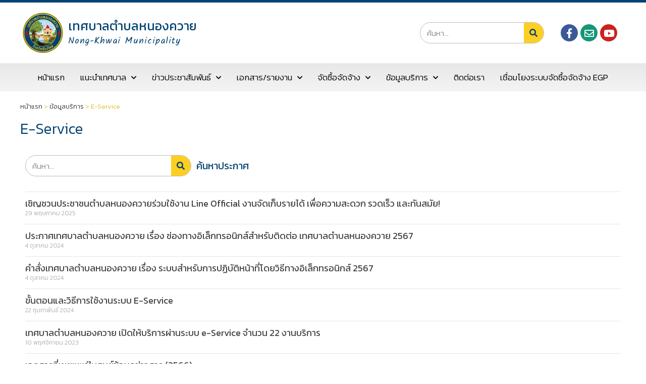

--- FILE ---
content_type: text/html; charset=UTF-8
request_url: https://www.nongkhwai.go.th/category/%E0%B8%82%E0%B9%89%E0%B8%AD%E0%B8%A1%E0%B8%B9%E0%B8%A5%E0%B8%9A%E0%B8%A3%E0%B8%B4%E0%B8%81%E0%B8%B2%E0%B8%A3/e-service/
body_size: 26017
content:
<!DOCTYPE html>
<html class="html" lang="th" prefix="og: https://ogp.me/ns#">
<head>
	<meta charset="UTF-8">
	<link rel="profile" href="https://gmpg.org/xfn/11">

	<meta name="viewport" content="width=device-width, initial-scale=1">
<!-- Search Engine Optimization by Rank Math - https://s.rankmath.com/home -->
<title>E-Service - เทศบาลตำบลหนองควาย</title>
<meta name="robots" content="index, follow, max-snippet:-1, max-video-preview:-1, max-image-preview:large"/>
<link rel="canonical" href="https://www.nongkhwai.go.th/category/%e0%b8%82%e0%b9%89%e0%b8%ad%e0%b8%a1%e0%b8%b9%e0%b8%a5%e0%b8%9a%e0%b8%a3%e0%b8%b4%e0%b8%81%e0%b8%b2%e0%b8%a3/e-service/" />
<meta property="og:locale" content="th_TH" />
<meta property="og:type" content="article" />
<meta property="og:title" content="E-Service - เทศบาลตำบลหนองควาย" />
<meta property="og:url" content="https://www.nongkhwai.go.th/category/%e0%b8%82%e0%b9%89%e0%b8%ad%e0%b8%a1%e0%b8%b9%e0%b8%a5%e0%b8%9a%e0%b8%a3%e0%b8%b4%e0%b8%81%e0%b8%b2%e0%b8%a3/e-service/" />
<meta property="og:site_name" content="เทศบาลตำบลหนองควาย" />
<meta name="twitter:card" content="summary_large_image" />
<meta name="twitter:title" content="E-Service - เทศบาลตำบลหนองควาย" />
<meta name="twitter:label1" content="เรื่อง" />
<meta name="twitter:data1" content="7" />
<!-- /Rank Math WordPress SEO plugin -->

<link rel='dns-prefetch' href='//static.addtoany.com' />
<link rel='dns-prefetch' href='//fonts.googleapis.com' />
<link rel='dns-prefetch' href='//s.w.org' />
<link rel="alternate" type="application/rss+xml" title="เทศบาลตำบลหนองควาย &raquo; ฟีด" href="https://www.nongkhwai.go.th/feed/" />
<link rel="alternate" type="application/rss+xml" title="เทศบาลตำบลหนองควาย &raquo; E-Service ฟีดหมวดหมู่" href="https://www.nongkhwai.go.th/category/%e0%b8%82%e0%b9%89%e0%b8%ad%e0%b8%a1%e0%b8%b9%e0%b8%a5%e0%b8%9a%e0%b8%a3%e0%b8%b4%e0%b8%81%e0%b8%b2%e0%b8%a3/e-service/feed/" />
<link rel='stylesheet' id='mec-select2-style-css'  href='https://www.nongkhwai.go.th/wp-content/plugins/modern-events-calendar-lite/assets/packages/select2/select2.min.css?ver=6.4.1' media='all' />
<link rel='stylesheet' id='mec-font-icons-css'  href='https://www.nongkhwai.go.th/wp-content/plugins/modern-events-calendar-lite/assets/css/iconfonts.css?ver=5.9.3' media='all' />
<link rel='stylesheet' id='mec-frontend-style-css'  href='https://www.nongkhwai.go.th/wp-content/plugins/modern-events-calendar-lite/assets/css/frontend.min.css?ver=6.4.1' media='all' />
<link rel='stylesheet' id='mec-tooltip-style-css'  href='https://www.nongkhwai.go.th/wp-content/plugins/modern-events-calendar-lite/assets/packages/tooltip/tooltip.css?ver=5.9.3' media='all' />
<link rel='stylesheet' id='mec-tooltip-shadow-style-css'  href='https://www.nongkhwai.go.th/wp-content/plugins/modern-events-calendar-lite/assets/packages/tooltip/tooltipster-sideTip-shadow.min.css?ver=5.9.3' media='all' />
<link rel='stylesheet' id='featherlight-css'  href='https://www.nongkhwai.go.th/wp-content/plugins/modern-events-calendar-lite/assets/packages/featherlight/featherlight.css?ver=5.9.3' media='all' />
<link rel='stylesheet' id='mec-google-fonts-css'  href='//fonts.googleapis.com/css?family=Montserrat%3A400%2C700%7CRoboto%3A100%2C300%2C400%2C700&#038;ver=5.9.3' media='all' />
<link rel='stylesheet' id='mec-lity-style-css'  href='https://www.nongkhwai.go.th/wp-content/plugins/modern-events-calendar-lite/assets/packages/lity/lity.min.css?ver=5.9.3' media='all' />
<link rel='stylesheet' id='mec-general-calendar-style-css'  href='https://www.nongkhwai.go.th/wp-content/plugins/modern-events-calendar-lite/assets/css/mec-general-calendar.css?ver=5.9.3' media='all' />
<link rel='stylesheet' id='wp-block-library-css'  href='https://www.nongkhwai.go.th/wp-includes/css/dist/block-library/style.min.css?ver=5.9.3' media='all' />
<style id='wp-block-library-theme-inline-css'>
.wp-block-audio figcaption{color:#555;font-size:13px;text-align:center}.is-dark-theme .wp-block-audio figcaption{color:hsla(0,0%,100%,.65)}.wp-block-code>code{font-family:Menlo,Consolas,monaco,monospace;color:#1e1e1e;padding:.8em 1em;border:1px solid #ddd;border-radius:4px}.wp-block-embed figcaption{color:#555;font-size:13px;text-align:center}.is-dark-theme .wp-block-embed figcaption{color:hsla(0,0%,100%,.65)}.blocks-gallery-caption{color:#555;font-size:13px;text-align:center}.is-dark-theme .blocks-gallery-caption{color:hsla(0,0%,100%,.65)}.wp-block-image figcaption{color:#555;font-size:13px;text-align:center}.is-dark-theme .wp-block-image figcaption{color:hsla(0,0%,100%,.65)}.wp-block-pullquote{border-top:4px solid;border-bottom:4px solid;margin-bottom:1.75em;color:currentColor}.wp-block-pullquote__citation,.wp-block-pullquote cite,.wp-block-pullquote footer{color:currentColor;text-transform:uppercase;font-size:.8125em;font-style:normal}.wp-block-quote{border-left:.25em solid;margin:0 0 1.75em;padding-left:1em}.wp-block-quote cite,.wp-block-quote footer{color:currentColor;font-size:.8125em;position:relative;font-style:normal}.wp-block-quote.has-text-align-right{border-left:none;border-right:.25em solid;padding-left:0;padding-right:1em}.wp-block-quote.has-text-align-center{border:none;padding-left:0}.wp-block-quote.is-large,.wp-block-quote.is-style-large,.wp-block-quote.is-style-plain{border:none}.wp-block-search .wp-block-search__label{font-weight:700}.wp-block-group:where(.has-background){padding:1.25em 2.375em}.wp-block-separator{border:none;border-bottom:2px solid;margin-left:auto;margin-right:auto;opacity:.4}.wp-block-separator:not(.is-style-wide):not(.is-style-dots){width:100px}.wp-block-separator.has-background:not(.is-style-dots){border-bottom:none;height:1px}.wp-block-separator.has-background:not(.is-style-wide):not(.is-style-dots){height:2px}.wp-block-table thead{border-bottom:3px solid}.wp-block-table tfoot{border-top:3px solid}.wp-block-table td,.wp-block-table th{padding:.5em;border:1px solid;word-break:normal}.wp-block-table figcaption{color:#555;font-size:13px;text-align:center}.is-dark-theme .wp-block-table figcaption{color:hsla(0,0%,100%,.65)}.wp-block-video figcaption{color:#555;font-size:13px;text-align:center}.is-dark-theme .wp-block-video figcaption{color:hsla(0,0%,100%,.65)}.wp-block-template-part.has-background{padding:1.25em 2.375em;margin-top:0;margin-bottom:0}
</style>
<style id='global-styles-inline-css'>
body{--wp--preset--color--black: #000000;--wp--preset--color--cyan-bluish-gray: #abb8c3;--wp--preset--color--white: #ffffff;--wp--preset--color--pale-pink: #f78da7;--wp--preset--color--vivid-red: #cf2e2e;--wp--preset--color--luminous-vivid-orange: #ff6900;--wp--preset--color--luminous-vivid-amber: #fcb900;--wp--preset--color--light-green-cyan: #7bdcb5;--wp--preset--color--vivid-green-cyan: #00d084;--wp--preset--color--pale-cyan-blue: #8ed1fc;--wp--preset--color--vivid-cyan-blue: #0693e3;--wp--preset--color--vivid-purple: #9b51e0;--wp--preset--gradient--vivid-cyan-blue-to-vivid-purple: linear-gradient(135deg,rgba(6,147,227,1) 0%,rgb(155,81,224) 100%);--wp--preset--gradient--light-green-cyan-to-vivid-green-cyan: linear-gradient(135deg,rgb(122,220,180) 0%,rgb(0,208,130) 100%);--wp--preset--gradient--luminous-vivid-amber-to-luminous-vivid-orange: linear-gradient(135deg,rgba(252,185,0,1) 0%,rgba(255,105,0,1) 100%);--wp--preset--gradient--luminous-vivid-orange-to-vivid-red: linear-gradient(135deg,rgba(255,105,0,1) 0%,rgb(207,46,46) 100%);--wp--preset--gradient--very-light-gray-to-cyan-bluish-gray: linear-gradient(135deg,rgb(238,238,238) 0%,rgb(169,184,195) 100%);--wp--preset--gradient--cool-to-warm-spectrum: linear-gradient(135deg,rgb(74,234,220) 0%,rgb(151,120,209) 20%,rgb(207,42,186) 40%,rgb(238,44,130) 60%,rgb(251,105,98) 80%,rgb(254,248,76) 100%);--wp--preset--gradient--blush-light-purple: linear-gradient(135deg,rgb(255,206,236) 0%,rgb(152,150,240) 100%);--wp--preset--gradient--blush-bordeaux: linear-gradient(135deg,rgb(254,205,165) 0%,rgb(254,45,45) 50%,rgb(107,0,62) 100%);--wp--preset--gradient--luminous-dusk: linear-gradient(135deg,rgb(255,203,112) 0%,rgb(199,81,192) 50%,rgb(65,88,208) 100%);--wp--preset--gradient--pale-ocean: linear-gradient(135deg,rgb(255,245,203) 0%,rgb(182,227,212) 50%,rgb(51,167,181) 100%);--wp--preset--gradient--electric-grass: linear-gradient(135deg,rgb(202,248,128) 0%,rgb(113,206,126) 100%);--wp--preset--gradient--midnight: linear-gradient(135deg,rgb(2,3,129) 0%,rgb(40,116,252) 100%);--wp--preset--duotone--dark-grayscale: url('#wp-duotone-dark-grayscale');--wp--preset--duotone--grayscale: url('#wp-duotone-grayscale');--wp--preset--duotone--purple-yellow: url('#wp-duotone-purple-yellow');--wp--preset--duotone--blue-red: url('#wp-duotone-blue-red');--wp--preset--duotone--midnight: url('#wp-duotone-midnight');--wp--preset--duotone--magenta-yellow: url('#wp-duotone-magenta-yellow');--wp--preset--duotone--purple-green: url('#wp-duotone-purple-green');--wp--preset--duotone--blue-orange: url('#wp-duotone-blue-orange');--wp--preset--font-size--small: 13px;--wp--preset--font-size--medium: 20px;--wp--preset--font-size--large: 36px;--wp--preset--font-size--x-large: 42px;}.has-black-color{color: var(--wp--preset--color--black) !important;}.has-cyan-bluish-gray-color{color: var(--wp--preset--color--cyan-bluish-gray) !important;}.has-white-color{color: var(--wp--preset--color--white) !important;}.has-pale-pink-color{color: var(--wp--preset--color--pale-pink) !important;}.has-vivid-red-color{color: var(--wp--preset--color--vivid-red) !important;}.has-luminous-vivid-orange-color{color: var(--wp--preset--color--luminous-vivid-orange) !important;}.has-luminous-vivid-amber-color{color: var(--wp--preset--color--luminous-vivid-amber) !important;}.has-light-green-cyan-color{color: var(--wp--preset--color--light-green-cyan) !important;}.has-vivid-green-cyan-color{color: var(--wp--preset--color--vivid-green-cyan) !important;}.has-pale-cyan-blue-color{color: var(--wp--preset--color--pale-cyan-blue) !important;}.has-vivid-cyan-blue-color{color: var(--wp--preset--color--vivid-cyan-blue) !important;}.has-vivid-purple-color{color: var(--wp--preset--color--vivid-purple) !important;}.has-black-background-color{background-color: var(--wp--preset--color--black) !important;}.has-cyan-bluish-gray-background-color{background-color: var(--wp--preset--color--cyan-bluish-gray) !important;}.has-white-background-color{background-color: var(--wp--preset--color--white) !important;}.has-pale-pink-background-color{background-color: var(--wp--preset--color--pale-pink) !important;}.has-vivid-red-background-color{background-color: var(--wp--preset--color--vivid-red) !important;}.has-luminous-vivid-orange-background-color{background-color: var(--wp--preset--color--luminous-vivid-orange) !important;}.has-luminous-vivid-amber-background-color{background-color: var(--wp--preset--color--luminous-vivid-amber) !important;}.has-light-green-cyan-background-color{background-color: var(--wp--preset--color--light-green-cyan) !important;}.has-vivid-green-cyan-background-color{background-color: var(--wp--preset--color--vivid-green-cyan) !important;}.has-pale-cyan-blue-background-color{background-color: var(--wp--preset--color--pale-cyan-blue) !important;}.has-vivid-cyan-blue-background-color{background-color: var(--wp--preset--color--vivid-cyan-blue) !important;}.has-vivid-purple-background-color{background-color: var(--wp--preset--color--vivid-purple) !important;}.has-black-border-color{border-color: var(--wp--preset--color--black) !important;}.has-cyan-bluish-gray-border-color{border-color: var(--wp--preset--color--cyan-bluish-gray) !important;}.has-white-border-color{border-color: var(--wp--preset--color--white) !important;}.has-pale-pink-border-color{border-color: var(--wp--preset--color--pale-pink) !important;}.has-vivid-red-border-color{border-color: var(--wp--preset--color--vivid-red) !important;}.has-luminous-vivid-orange-border-color{border-color: var(--wp--preset--color--luminous-vivid-orange) !important;}.has-luminous-vivid-amber-border-color{border-color: var(--wp--preset--color--luminous-vivid-amber) !important;}.has-light-green-cyan-border-color{border-color: var(--wp--preset--color--light-green-cyan) !important;}.has-vivid-green-cyan-border-color{border-color: var(--wp--preset--color--vivid-green-cyan) !important;}.has-pale-cyan-blue-border-color{border-color: var(--wp--preset--color--pale-cyan-blue) !important;}.has-vivid-cyan-blue-border-color{border-color: var(--wp--preset--color--vivid-cyan-blue) !important;}.has-vivid-purple-border-color{border-color: var(--wp--preset--color--vivid-purple) !important;}.has-vivid-cyan-blue-to-vivid-purple-gradient-background{background: var(--wp--preset--gradient--vivid-cyan-blue-to-vivid-purple) !important;}.has-light-green-cyan-to-vivid-green-cyan-gradient-background{background: var(--wp--preset--gradient--light-green-cyan-to-vivid-green-cyan) !important;}.has-luminous-vivid-amber-to-luminous-vivid-orange-gradient-background{background: var(--wp--preset--gradient--luminous-vivid-amber-to-luminous-vivid-orange) !important;}.has-luminous-vivid-orange-to-vivid-red-gradient-background{background: var(--wp--preset--gradient--luminous-vivid-orange-to-vivid-red) !important;}.has-very-light-gray-to-cyan-bluish-gray-gradient-background{background: var(--wp--preset--gradient--very-light-gray-to-cyan-bluish-gray) !important;}.has-cool-to-warm-spectrum-gradient-background{background: var(--wp--preset--gradient--cool-to-warm-spectrum) !important;}.has-blush-light-purple-gradient-background{background: var(--wp--preset--gradient--blush-light-purple) !important;}.has-blush-bordeaux-gradient-background{background: var(--wp--preset--gradient--blush-bordeaux) !important;}.has-luminous-dusk-gradient-background{background: var(--wp--preset--gradient--luminous-dusk) !important;}.has-pale-ocean-gradient-background{background: var(--wp--preset--gradient--pale-ocean) !important;}.has-electric-grass-gradient-background{background: var(--wp--preset--gradient--electric-grass) !important;}.has-midnight-gradient-background{background: var(--wp--preset--gradient--midnight) !important;}.has-small-font-size{font-size: var(--wp--preset--font-size--small) !important;}.has-medium-font-size{font-size: var(--wp--preset--font-size--medium) !important;}.has-large-font-size{font-size: var(--wp--preset--font-size--large) !important;}.has-x-large-font-size{font-size: var(--wp--preset--font-size--x-large) !important;}
</style>
<link rel='stylesheet' id='af-fontawesome-css'  href='https://www.nongkhwai.go.th/wp-content/plugins/asgaros-forum/libs/fontawesome/css/all.min.css?ver=2.0.0' media='all' />
<link rel='stylesheet' id='af-fontawesome-compat-v4-css'  href='https://www.nongkhwai.go.th/wp-content/plugins/asgaros-forum/libs/fontawesome/css/v4-shims.min.css?ver=2.0.0' media='all' />
<link rel='stylesheet' id='af-widgets-css'  href='https://www.nongkhwai.go.th/wp-content/plugins/asgaros-forum/skin/widgets.css?ver=2.0.0' media='all' />
<link rel='stylesheet' id='font-awesome-css'  href='https://www.nongkhwai.go.th/wp-content/themes/oceanwp/assets/fonts/fontawesome/css/all.min.css?ver=5.15.1' media='all' />
<link rel='stylesheet' id='simple-line-icons-css'  href='https://www.nongkhwai.go.th/wp-content/themes/oceanwp/assets/css/third/simple-line-icons.min.css?ver=2.4.0' media='all' />
<link rel='stylesheet' id='oceanwp-style-css'  href='https://www.nongkhwai.go.th/wp-content/themes/oceanwp/assets/css/style.min.css?ver=3.1.3' media='all' />
<link rel='stylesheet' id='dflip-icons-style-css'  href='https://www.nongkhwai.go.th/wp-content/plugins/3d-flipbook-dflip-lite/assets/css/themify-icons.min.css?ver=1.7.25' media='all' />
<link rel='stylesheet' id='dflip-style-css'  href='https://www.nongkhwai.go.th/wp-content/plugins/3d-flipbook-dflip-lite/assets/css/dflip.min.css?ver=1.7.25' media='all' />
<link rel='stylesheet' id='elementor-icons-css'  href='https://www.nongkhwai.go.th/wp-content/plugins/elementor/assets/lib/eicons/css/elementor-icons.min.css?ver=5.14.0' media='all' />
<link rel='stylesheet' id='elementor-frontend-css'  href='https://www.nongkhwai.go.th/wp-content/plugins/elementor/assets/css/frontend-lite.min.css?ver=3.5.6' media='all' />
<link rel='stylesheet' id='elementor-post-5-css'  href='https://www.nongkhwai.go.th/wp-content/uploads/elementor/css/post-5.css?ver=1646192082' media='all' />
<link rel='stylesheet' id='elementor-pro-css'  href='https://www.nongkhwai.go.th/wp-content/plugins/elementor-pro/assets/css/frontend-lite.min.css?ver=3.6.3' media='all' />
<link rel='stylesheet' id='elementor-global-css'  href='https://www.nongkhwai.go.th/wp-content/uploads/elementor/css/global.css?ver=1646192083' media='all' />
<link rel='stylesheet' id='elementor-post-196-css'  href='https://www.nongkhwai.go.th/wp-content/uploads/elementor/css/post-196.css?ver=1682481085' media='all' />
<link rel='stylesheet' id='elementor-post-143-css'  href='https://www.nongkhwai.go.th/wp-content/uploads/elementor/css/post-143.css?ver=1746604852' media='all' />
<link rel='stylesheet' id='elementor-post-616-css'  href='https://www.nongkhwai.go.th/wp-content/uploads/elementor/css/post-616.css?ver=1718702770' media='all' />
<link rel='stylesheet' id='mimetypes-link-icons-css'  href='https://www.nongkhwai.go.th/wp-content/plugins/mimetypes-link-icons/css/style.php?cssvars=bXRsaV9oZWlnaHQ9NDgmbXRsaV9pbWFnZV90eXBlPXBuZyZtdGxpX2xlZnRvcnJpZ2h0PWxlZnQmYWN0aXZlX3R5cGVzPWRvY3xkb2N4fHBkZnx4bHN8eGxzeA%3D&#038;ver=3.0' media='all' />
<link rel='stylesheet' id='addtoany-css'  href='https://www.nongkhwai.go.th/wp-content/plugins/add-to-any/addtoany.min.css?ver=1.16' media='all' />
<link rel='stylesheet' id='google-fonts-1-css'  href='https://fonts.googleapis.com/css?family=Kanit%3A100%2C100italic%2C200%2C200italic%2C300%2C300italic%2C400%2C400italic%2C500%2C500italic%2C600%2C600italic%2C700%2C700italic%2C800%2C800italic%2C900%2C900italic%7CKalam%3A100%2C100italic%2C200%2C200italic%2C300%2C300italic%2C400%2C400italic%2C500%2C500italic%2C600%2C600italic%2C700%2C700italic%2C800%2C800italic%2C900%2C900italic&#038;display=auto&#038;ver=5.9.3' media='all' />
<link rel='stylesheet' id='elementor-icons-shared-0-css'  href='https://www.nongkhwai.go.th/wp-content/plugins/elementor/assets/lib/font-awesome/css/fontawesome.min.css?ver=5.15.3' media='all' />
<link rel='stylesheet' id='elementor-icons-fa-brands-css'  href='https://www.nongkhwai.go.th/wp-content/plugins/elementor/assets/lib/font-awesome/css/brands.min.css?ver=5.15.3' media='all' />
<link rel='stylesheet' id='elementor-icons-fa-regular-css'  href='https://www.nongkhwai.go.th/wp-content/plugins/elementor/assets/lib/font-awesome/css/regular.min.css?ver=5.15.3' media='all' />
<link rel='stylesheet' id='elementor-icons-fa-solid-css'  href='https://www.nongkhwai.go.th/wp-content/plugins/elementor/assets/lib/font-awesome/css/solid.min.css?ver=5.15.3' media='all' />
<script src='https://www.nongkhwai.go.th/wp-includes/js/jquery/jquery.min.js?ver=3.6.0' id='jquery-core-js'></script>
<script src='https://www.nongkhwai.go.th/wp-includes/js/jquery/jquery-migrate.min.js?ver=3.3.2' id='jquery-migrate-js'></script>
<script src='https://www.nongkhwai.go.th/wp-content/plugins/modern-events-calendar-lite/assets/js/mec-general-calendar.js?ver=6.4.1' id='mec-general-calendar-script-js'></script>
<script id='mec-frontend-script-js-extra'>
var mecdata = {"day":"day","days":"days","hour":"hour","hours":"hours","minute":"minute","minutes":"minutes","second":"second","seconds":"seconds","elementor_edit_mode":"no","recapcha_key":"","ajax_url":"https:\/\/www.nongkhwai.go.th\/wp-admin\/admin-ajax.php","fes_nonce":"bb28df4d61","current_year":"2026","current_month":"01","datepicker_format":"dd-mm-yy&d-m-Y"};
</script>
<script src='https://www.nongkhwai.go.th/wp-content/plugins/modern-events-calendar-lite/assets/js/frontend.js?ver=6.4.1' id='mec-frontend-script-js'></script>
<script src='https://www.nongkhwai.go.th/wp-content/plugins/modern-events-calendar-lite/assets/js/events.js?ver=6.4.1' id='mec-events-script-js'></script>
<script id='addtoany-core-js-before'>
window.a2a_config=window.a2a_config||{};a2a_config.callbacks=[];a2a_config.overlays=[];a2a_config.templates={};a2a_localize = {
	Share: "Share",
	Save: "Save",
	Subscribe: "Subscribe",
	Email: "Email",
	Bookmark: "Bookmark",
	ShowAll: "Show all",
	ShowLess: "Show less",
	FindServices: "Find service(s)",
	FindAnyServiceToAddTo: "Instantly find any service to add to",
	PoweredBy: "Powered by",
	ShareViaEmail: "Share via email",
	SubscribeViaEmail: "Subscribe via email",
	BookmarkInYourBrowser: "Bookmark in your browser",
	BookmarkInstructions: "Press Ctrl+D or \u2318+D to bookmark this page",
	AddToYourFavorites: "Add to your favorites",
	SendFromWebOrProgram: "Send from any email address or email program",
	EmailProgram: "Email program",
	More: "More&#8230;",
	ThanksForSharing: "Thanks for sharing!",
	ThanksForFollowing: "Thanks for following!"
};
</script>
<script async src='https://static.addtoany.com/menu/page.js' id='addtoany-core-js'></script>
<script async src='https://www.nongkhwai.go.th/wp-content/plugins/add-to-any/addtoany.min.js?ver=1.1' id='addtoany-jquery-js'></script>
<script src='https://www.nongkhwai.go.th/wp-content/themes/oceanwp/assets/js/vendors/smoothscroll.min.js?ver=3.1.3' id='ow-smoothscroll-js'></script>
<link rel="https://api.w.org/" href="https://www.nongkhwai.go.th/wp-json/" /><link rel="alternate" type="application/json" href="https://www.nongkhwai.go.th/wp-json/wp/v2/categories/21" /><link rel="EditURI" type="application/rsd+xml" title="RSD" href="https://www.nongkhwai.go.th/xmlrpc.php?rsd" />
<meta name="generator" content="WordPress 5.9.3" />
<!-- Analytics by WP-Statistics v13.1.6 - https://wp-statistics.com/ -->
<script data-cfasync="false"> var dFlipLocation = "https://www.nongkhwai.go.th/wp-content/plugins/3d-flipbook-dflip-lite/assets/"; var dFlipWPGlobal = {"text":{"toggleSound":"Turn on\/off Sound","toggleThumbnails":"Toggle Thumbnails","toggleOutline":"Toggle Outline\/Bookmark","previousPage":"Previous Page","nextPage":"Next Page","toggleFullscreen":"Toggle Fullscreen","zoomIn":"Zoom In","zoomOut":"Zoom Out","toggleHelp":"Toggle Help","singlePageMode":"Single Page Mode","doublePageMode":"Double Page Mode","downloadPDFFile":"Download PDF File","gotoFirstPage":"Goto First Page","gotoLastPage":"Goto Last Page","share":"Share","mailSubject":"I wanted you to see this FlipBook","mailBody":"Check out this site {{url}}","loading":"DearFlip: Loading "},"moreControls":"download,pageMode,startPage,endPage,sound","hideControls":"","scrollWheel":"true","backgroundColor":"#777","backgroundImage":"","height":"auto","paddingLeft":"20","paddingRight":"20","controlsPosition":"bottom","duration":800,"soundEnable":"true","enableDownload":"true","enableAnnotation":"false","enableAnalytics":"false","webgl":"true","hard":"none","maxTextureSize":"1600","rangeChunkSize":"524288","zoomRatio":1.5,"stiffness":3,"pageMode":"0","singlePageMode":"0","pageSize":"0","autoPlay":"false","autoPlayDuration":5000,"autoPlayStart":"false","linkTarget":"2","sharePrefix":"dearflip-"};</script><link rel="icon" href="https://www.nongkhwai.go.th/wp-content/uploads/2022/02/logo-Custom.png" sizes="32x32" />
<link rel="icon" href="https://www.nongkhwai.go.th/wp-content/uploads/2022/02/logo-Custom.png" sizes="192x192" />
<link rel="apple-touch-icon" href="https://www.nongkhwai.go.th/wp-content/uploads/2022/02/logo-Custom.png" />
<meta name="msapplication-TileImage" content="https://www.nongkhwai.go.th/wp-content/uploads/2022/02/logo-Custom.png" />
		<style id="wp-custom-css">
			.elementor-menu-toggle:after{position:relative;content:"MENU";padding-left:10px;bottom:0;color:#000;font-size:20px}.site-breadcrumbs{position:relative;max-width:100%;color:#deb82a;font-weight:300}.addtoany_content{max-width:1160px}.single-post.content-max-width .thumbnail,.single-post.content-max-width .wp-block-cover-text.alignwide,.single-post.content-max-width .wp-block-image.alignwide,.single-post.content-max-width .wp-block-gallery.alignwide,.single-post.content-max-width .wp-block-text-columns.alignwide,.single-post.content-max-width .entry-share,.single-post.content-max-width nav.post-navigation,.single-post.content-max-width #author-bio,.single-post.content-max-width #related-posts{max-width:1200px}#main #content-wrap{padding-top:0}.blog-entry.post .blog-entry-header .entry-title a{font-size:16px;font-weight:400;letter-spacing:0}ul.meta{color:#9B9B9B}ul.meta li i{font-size:12px}.single .entry-title,.content-left-sidebar .widget-area{display:none}.related-post-title{font-size:16px;font-weight:400;letter-spacing:0}.blog-entry.post ul.meta{margin:0 0 0}ul.meta{padding:0 0 0}.elementor-posts .elementor-post__title{border-top:1px solid #e5e5e5;padding-top:10px}.content-left-sidebar .content-area{padding-left:0;border-left-width:0}.single .thumbnail img{width:auto}table th{background:#ffdb56}ul,ol{margin:15px 0 15px 15px}		</style>
		<!-- OceanWP CSS -->
<style type="text/css">
/* General CSS */@media only screen and (min-width:960px){.content-area,.content-left-sidebar .content-area{width:100%}}#scroll-top{border-radius:50px}#scroll-top{background-color:#1e73be}/* Blog CSS */.single-post.content-max-width #wrap .thumbnail,.single-post.content-max-width #wrap .wp-block-buttons,.single-post.content-max-width #wrap .wp-block-verse,.single-post.content-max-width #wrap .entry-header,.single-post.content-max-width #wrap ul.meta,.single-post.content-max-width #wrap .entry-content p,.single-post.content-max-width #wrap .entry-content h1,.single-post.content-max-width #wrap .entry-content h2,.single-post.content-max-width #wrap .entry-content h3,.single-post.content-max-width #wrap .entry-content h4,.single-post.content-max-width #wrap .entry-content h5,.single-post.content-max-width #wrap .entry-content h6,.single-post.content-max-width #wrap .wp-block-image,.single-post.content-max-width #wrap .wp-block-gallery,.single-post.content-max-width #wrap .wp-block-video,.single-post.content-max-width #wrap .wp-block-quote,.single-post.content-max-width #wrap .wp-block-text-columns,.single-post.content-max-width #wrap .entry-content ul,.single-post.content-max-width #wrap .entry-content ol,.single-post.content-max-width #wrap .wp-block-cover-text,.single-post.content-max-width #wrap .post-tags,.single-post.content-max-width #wrap .comments-area,.single-post.content-max-width #wrap .wp-block-embed,#wrap .wp-block-separator.is-style-wide:not(.size-full){max-width:1200px}.single-post.content-max-width #wrap .wp-block-image.alignleft,.single-post.content-max-width #wrap .wp-block-image.alignright{max-width:600px}.single-post.content-max-width #wrap .wp-block-image.alignleft{margin-left:calc( 50% - 600px)}.single-post.content-max-width #wrap .wp-block-image.alignright{margin-right:calc( 50% - 600px)}.single-post.content-max-width #wrap .wp-block-embed,.single-post.content-max-width #wrap .wp-block-verse{margin-left:auto;margin-right:auto}/* Header CSS */#site-header.has-header-media .overlay-header-media{background-color:rgba(0,0,0,0.5)}/* Typography CSS */body{font-weight:300;font-size:16px}
</style></head>

<body class="archive category category-e-service category-21 wp-embed-responsive oceanwp-theme dropdown-mobile no-header-border default-breakpoint content-full-width content-max-width page-header-disabled has-breadcrumbs has-blog-grid no-lightbox elementor-default elementor-template-full-width elementor-kit-5 elementor-page-616" itemscope="itemscope" itemtype="https://schema.org/Blog">

	<svg xmlns="http://www.w3.org/2000/svg" viewBox="0 0 0 0" width="0" height="0" focusable="false" role="none" style="visibility: hidden; position: absolute; left: -9999px; overflow: hidden;" ><defs><filter id="wp-duotone-dark-grayscale"><feColorMatrix color-interpolation-filters="sRGB" type="matrix" values=" .299 .587 .114 0 0 .299 .587 .114 0 0 .299 .587 .114 0 0 .299 .587 .114 0 0 " /><feComponentTransfer color-interpolation-filters="sRGB" ><feFuncR type="table" tableValues="0 0.49803921568627" /><feFuncG type="table" tableValues="0 0.49803921568627" /><feFuncB type="table" tableValues="0 0.49803921568627" /><feFuncA type="table" tableValues="1 1" /></feComponentTransfer><feComposite in2="SourceGraphic" operator="in" /></filter></defs></svg><svg xmlns="http://www.w3.org/2000/svg" viewBox="0 0 0 0" width="0" height="0" focusable="false" role="none" style="visibility: hidden; position: absolute; left: -9999px; overflow: hidden;" ><defs><filter id="wp-duotone-grayscale"><feColorMatrix color-interpolation-filters="sRGB" type="matrix" values=" .299 .587 .114 0 0 .299 .587 .114 0 0 .299 .587 .114 0 0 .299 .587 .114 0 0 " /><feComponentTransfer color-interpolation-filters="sRGB" ><feFuncR type="table" tableValues="0 1" /><feFuncG type="table" tableValues="0 1" /><feFuncB type="table" tableValues="0 1" /><feFuncA type="table" tableValues="1 1" /></feComponentTransfer><feComposite in2="SourceGraphic" operator="in" /></filter></defs></svg><svg xmlns="http://www.w3.org/2000/svg" viewBox="0 0 0 0" width="0" height="0" focusable="false" role="none" style="visibility: hidden; position: absolute; left: -9999px; overflow: hidden;" ><defs><filter id="wp-duotone-purple-yellow"><feColorMatrix color-interpolation-filters="sRGB" type="matrix" values=" .299 .587 .114 0 0 .299 .587 .114 0 0 .299 .587 .114 0 0 .299 .587 .114 0 0 " /><feComponentTransfer color-interpolation-filters="sRGB" ><feFuncR type="table" tableValues="0.54901960784314 0.98823529411765" /><feFuncG type="table" tableValues="0 1" /><feFuncB type="table" tableValues="0.71764705882353 0.25490196078431" /><feFuncA type="table" tableValues="1 1" /></feComponentTransfer><feComposite in2="SourceGraphic" operator="in" /></filter></defs></svg><svg xmlns="http://www.w3.org/2000/svg" viewBox="0 0 0 0" width="0" height="0" focusable="false" role="none" style="visibility: hidden; position: absolute; left: -9999px; overflow: hidden;" ><defs><filter id="wp-duotone-blue-red"><feColorMatrix color-interpolation-filters="sRGB" type="matrix" values=" .299 .587 .114 0 0 .299 .587 .114 0 0 .299 .587 .114 0 0 .299 .587 .114 0 0 " /><feComponentTransfer color-interpolation-filters="sRGB" ><feFuncR type="table" tableValues="0 1" /><feFuncG type="table" tableValues="0 0.27843137254902" /><feFuncB type="table" tableValues="0.5921568627451 0.27843137254902" /><feFuncA type="table" tableValues="1 1" /></feComponentTransfer><feComposite in2="SourceGraphic" operator="in" /></filter></defs></svg><svg xmlns="http://www.w3.org/2000/svg" viewBox="0 0 0 0" width="0" height="0" focusable="false" role="none" style="visibility: hidden; position: absolute; left: -9999px; overflow: hidden;" ><defs><filter id="wp-duotone-midnight"><feColorMatrix color-interpolation-filters="sRGB" type="matrix" values=" .299 .587 .114 0 0 .299 .587 .114 0 0 .299 .587 .114 0 0 .299 .587 .114 0 0 " /><feComponentTransfer color-interpolation-filters="sRGB" ><feFuncR type="table" tableValues="0 0" /><feFuncG type="table" tableValues="0 0.64705882352941" /><feFuncB type="table" tableValues="0 1" /><feFuncA type="table" tableValues="1 1" /></feComponentTransfer><feComposite in2="SourceGraphic" operator="in" /></filter></defs></svg><svg xmlns="http://www.w3.org/2000/svg" viewBox="0 0 0 0" width="0" height="0" focusable="false" role="none" style="visibility: hidden; position: absolute; left: -9999px; overflow: hidden;" ><defs><filter id="wp-duotone-magenta-yellow"><feColorMatrix color-interpolation-filters="sRGB" type="matrix" values=" .299 .587 .114 0 0 .299 .587 .114 0 0 .299 .587 .114 0 0 .299 .587 .114 0 0 " /><feComponentTransfer color-interpolation-filters="sRGB" ><feFuncR type="table" tableValues="0.78039215686275 1" /><feFuncG type="table" tableValues="0 0.94901960784314" /><feFuncB type="table" tableValues="0.35294117647059 0.47058823529412" /><feFuncA type="table" tableValues="1 1" /></feComponentTransfer><feComposite in2="SourceGraphic" operator="in" /></filter></defs></svg><svg xmlns="http://www.w3.org/2000/svg" viewBox="0 0 0 0" width="0" height="0" focusable="false" role="none" style="visibility: hidden; position: absolute; left: -9999px; overflow: hidden;" ><defs><filter id="wp-duotone-purple-green"><feColorMatrix color-interpolation-filters="sRGB" type="matrix" values=" .299 .587 .114 0 0 .299 .587 .114 0 0 .299 .587 .114 0 0 .299 .587 .114 0 0 " /><feComponentTransfer color-interpolation-filters="sRGB" ><feFuncR type="table" tableValues="0.65098039215686 0.40392156862745" /><feFuncG type="table" tableValues="0 1" /><feFuncB type="table" tableValues="0.44705882352941 0.4" /><feFuncA type="table" tableValues="1 1" /></feComponentTransfer><feComposite in2="SourceGraphic" operator="in" /></filter></defs></svg><svg xmlns="http://www.w3.org/2000/svg" viewBox="0 0 0 0" width="0" height="0" focusable="false" role="none" style="visibility: hidden; position: absolute; left: -9999px; overflow: hidden;" ><defs><filter id="wp-duotone-blue-orange"><feColorMatrix color-interpolation-filters="sRGB" type="matrix" values=" .299 .587 .114 0 0 .299 .587 .114 0 0 .299 .587 .114 0 0 .299 .587 .114 0 0 " /><feComponentTransfer color-interpolation-filters="sRGB" ><feFuncR type="table" tableValues="0.098039215686275 1" /><feFuncG type="table" tableValues="0 0.66274509803922" /><feFuncB type="table" tableValues="0.84705882352941 0.41960784313725" /><feFuncA type="table" tableValues="1 1" /></feComponentTransfer><feComposite in2="SourceGraphic" operator="in" /></filter></defs></svg>
	
	<div id="outer-wrap" class="site clr">

		<a class="skip-link screen-reader-text" href="#main">Skip to content</a>

		
		<div id="wrap" class="clr">

			
			
<header id="site-header" class="clr" data-height="74" itemscope="itemscope" itemtype="https://schema.org/WPHeader" role="banner">

			<div data-elementor-type="header" data-elementor-id="196" class="elementor elementor-196 elementor-location-header" data-elementor-settings="[]">
								<header class="elementor-section elementor-top-section elementor-element elementor-element-19285ca elementor-section-content-middle elementor-section-boxed elementor-section-height-default elementor-section-height-default" data-id="19285ca" data-element_type="section" data-settings="{&quot;background_background&quot;:&quot;classic&quot;}">
						<div class="elementor-container elementor-column-gap-no">
					<div class="elementor-column elementor-col-25 elementor-top-column elementor-element elementor-element-eea35b0" data-id="eea35b0" data-element_type="column">
			<div class="elementor-widget-wrap elementor-element-populated">
								<div class="elementor-element elementor-element-ee92623 elementor-widget elementor-widget-image" data-id="ee92623" data-element_type="widget" data-widget_type="image.default">
				<div class="elementor-widget-container">
			<style>/*! elementor - v3.5.6 - 28-02-2022 */
.elementor-widget-image{text-align:center}.elementor-widget-image a{display:inline-block}.elementor-widget-image a img[src$=".svg"]{width:48px}.elementor-widget-image img{vertical-align:middle;display:inline-block}</style>													<a href="https://www.nongkhwai.go.th">
							<img width="80" height="80" src="https://www.nongkhwai.go.th/wp-content/uploads/2022/02/logo-Custom.png" class="attachment-full size-full" alt="" loading="lazy" />								</a>
															</div>
				</div>
					</div>
		</div>
				<div class="elementor-column elementor-col-25 elementor-top-column elementor-element elementor-element-e9c567d" data-id="e9c567d" data-element_type="column">
			<div class="elementor-widget-wrap elementor-element-populated">
								<div class="elementor-element elementor-element-1575b62 elementor-widget elementor-widget-heading" data-id="1575b62" data-element_type="widget" data-widget_type="heading.default">
				<div class="elementor-widget-container">
			<style>/*! elementor - v3.5.6 - 28-02-2022 */
.elementor-heading-title{padding:0;margin:0;line-height:1}.elementor-widget-heading .elementor-heading-title[class*=elementor-size-]>a{color:inherit;font-size:inherit;line-height:inherit}.elementor-widget-heading .elementor-heading-title.elementor-size-small{font-size:15px}.elementor-widget-heading .elementor-heading-title.elementor-size-medium{font-size:19px}.elementor-widget-heading .elementor-heading-title.elementor-size-large{font-size:29px}.elementor-widget-heading .elementor-heading-title.elementor-size-xl{font-size:39px}.elementor-widget-heading .elementor-heading-title.elementor-size-xxl{font-size:59px}</style><h2 class="elementor-heading-title elementor-size-default"><a href="https://www.nongkhwai.go.th">เทศบาลตำบลหนองควาย</a></h2>		</div>
				</div>
				<div class="elementor-element elementor-element-528c9d5 elementor-widget elementor-widget-heading" data-id="528c9d5" data-element_type="widget" data-widget_type="heading.default">
				<div class="elementor-widget-container">
			<h2 class="elementor-heading-title elementor-size-default">Nong-Khwai Municipality</h2>		</div>
				</div>
					</div>
		</div>
				<div class="elementor-column elementor-col-25 elementor-top-column elementor-element elementor-element-8827bd9" data-id="8827bd9" data-element_type="column">
			<div class="elementor-widget-wrap elementor-element-populated">
								<div class="elementor-element elementor-element-a89ed0e elementor-search-form--skin-classic elementor-search-form--button-type-icon elementor-search-form--icon-search elementor-widget elementor-widget-search-form" data-id="a89ed0e" data-element_type="widget" data-settings="{&quot;skin&quot;:&quot;classic&quot;}" data-widget_type="search-form.default">
				<div class="elementor-widget-container">
			<link rel="stylesheet" href="https://www.nongkhwai.go.th/wp-content/plugins/elementor-pro/assets/css/widget-theme-elements.min.css">		<form class="elementor-search-form" role="search" action="https://www.nongkhwai.go.th" method="get">
									<div class="elementor-search-form__container">
								<input placeholder="ค้นหา..." class="elementor-search-form__input" type="search" name="s" title="Search" value="">
													<button class="elementor-search-form__submit" type="submit" title="Search" aria-label="Search">
													<i aria-hidden="true" class="fas fa-search"></i>							<span class="elementor-screen-only">Search</span>
											</button>
											</div>
		</form>
				</div>
				</div>
					</div>
		</div>
				<div class="elementor-column elementor-col-25 elementor-top-column elementor-element elementor-element-2e670c1" data-id="2e670c1" data-element_type="column">
			<div class="elementor-widget-wrap elementor-element-populated">
								<div class="elementor-element elementor-element-702071e elementor-shape-circle e-grid-align-right elementor-grid-0 elementor-widget elementor-widget-social-icons" data-id="702071e" data-element_type="widget" data-widget_type="social-icons.default">
				<div class="elementor-widget-container">
			<style>/*! elementor - v3.5.6 - 28-02-2022 */
.elementor-widget-social-icons.elementor-grid-0 .elementor-widget-container,.elementor-widget-social-icons.elementor-grid-mobile-0 .elementor-widget-container,.elementor-widget-social-icons.elementor-grid-tablet-0 .elementor-widget-container{line-height:1;font-size:0}.elementor-widget-social-icons:not(.elementor-grid-0):not(.elementor-grid-tablet-0):not(.elementor-grid-mobile-0) .elementor-grid{display:inline-grid}.elementor-widget-social-icons .elementor-grid{grid-column-gap:var(--grid-column-gap,5px);grid-row-gap:var(--grid-row-gap,5px);grid-template-columns:var(--grid-template-columns);-webkit-box-pack:var(--justify-content,center);-ms-flex-pack:var(--justify-content,center);justify-content:var(--justify-content,center);justify-items:var(--justify-content,center)}.elementor-icon.elementor-social-icon{font-size:var(--icon-size,25px);line-height:var(--icon-size,25px);width:calc(var(--icon-size, 25px) + (2 * var(--icon-padding, .5em)));height:calc(var(--icon-size, 25px) + (2 * var(--icon-padding, .5em)))}.elementor-social-icon{--e-social-icon-icon-color:#fff;display:-webkit-inline-box;display:-ms-inline-flexbox;display:inline-flex;background-color:#818a91;-webkit-box-align:center;-ms-flex-align:center;align-items:center;-webkit-box-pack:center;-ms-flex-pack:center;justify-content:center;text-align:center;cursor:pointer}.elementor-social-icon i{color:var(--e-social-icon-icon-color)}.elementor-social-icon svg{fill:var(--e-social-icon-icon-color)}.elementor-social-icon:last-child{margin:0}.elementor-social-icon:hover{opacity:.9;color:#fff}.elementor-social-icon-android{background-color:#a4c639}.elementor-social-icon-apple{background-color:#999}.elementor-social-icon-behance{background-color:#1769ff}.elementor-social-icon-bitbucket{background-color:#205081}.elementor-social-icon-codepen{background-color:#000}.elementor-social-icon-delicious{background-color:#39f}.elementor-social-icon-deviantart{background-color:#05cc47}.elementor-social-icon-digg{background-color:#005be2}.elementor-social-icon-dribbble{background-color:#ea4c89}.elementor-social-icon-elementor{background-color:#d30c5c}.elementor-social-icon-envelope{background-color:#ea4335}.elementor-social-icon-facebook,.elementor-social-icon-facebook-f{background-color:#3b5998}.elementor-social-icon-flickr{background-color:#0063dc}.elementor-social-icon-foursquare{background-color:#2d5be3}.elementor-social-icon-free-code-camp,.elementor-social-icon-freecodecamp{background-color:#006400}.elementor-social-icon-github{background-color:#333}.elementor-social-icon-gitlab{background-color:#e24329}.elementor-social-icon-globe{background-color:#818a91}.elementor-social-icon-google-plus,.elementor-social-icon-google-plus-g{background-color:#dd4b39}.elementor-social-icon-houzz{background-color:#7ac142}.elementor-social-icon-instagram{background-color:#262626}.elementor-social-icon-jsfiddle{background-color:#487aa2}.elementor-social-icon-link{background-color:#818a91}.elementor-social-icon-linkedin,.elementor-social-icon-linkedin-in{background-color:#0077b5}.elementor-social-icon-medium{background-color:#00ab6b}.elementor-social-icon-meetup{background-color:#ec1c40}.elementor-social-icon-mixcloud{background-color:#273a4b}.elementor-social-icon-odnoklassniki{background-color:#f4731c}.elementor-social-icon-pinterest{background-color:#bd081c}.elementor-social-icon-product-hunt{background-color:#da552f}.elementor-social-icon-reddit{background-color:#ff4500}.elementor-social-icon-rss{background-color:#f26522}.elementor-social-icon-shopping-cart{background-color:#4caf50}.elementor-social-icon-skype{background-color:#00aff0}.elementor-social-icon-slideshare{background-color:#0077b5}.elementor-social-icon-snapchat{background-color:#fffc00}.elementor-social-icon-soundcloud{background-color:#f80}.elementor-social-icon-spotify{background-color:#2ebd59}.elementor-social-icon-stack-overflow{background-color:#fe7a15}.elementor-social-icon-steam{background-color:#00adee}.elementor-social-icon-stumbleupon{background-color:#eb4924}.elementor-social-icon-telegram{background-color:#2ca5e0}.elementor-social-icon-thumb-tack{background-color:#1aa1d8}.elementor-social-icon-tripadvisor{background-color:#589442}.elementor-social-icon-tumblr{background-color:#35465c}.elementor-social-icon-twitch{background-color:#6441a5}.elementor-social-icon-twitter{background-color:#1da1f2}.elementor-social-icon-viber{background-color:#665cac}.elementor-social-icon-vimeo{background-color:#1ab7ea}.elementor-social-icon-vk{background-color:#45668e}.elementor-social-icon-weibo{background-color:#dd2430}.elementor-social-icon-weixin{background-color:#31a918}.elementor-social-icon-whatsapp{background-color:#25d366}.elementor-social-icon-wordpress{background-color:#21759b}.elementor-social-icon-xing{background-color:#026466}.elementor-social-icon-yelp{background-color:#af0606}.elementor-social-icon-youtube{background-color:#cd201f}.elementor-social-icon-500px{background-color:#0099e5}.elementor-shape-rounded .elementor-icon.elementor-social-icon{-webkit-border-radius:10%;border-radius:10%}.elementor-shape-circle .elementor-icon.elementor-social-icon{-webkit-border-radius:50%;border-radius:50%}</style>		<div class="elementor-social-icons-wrapper elementor-grid">
							<span class="elementor-grid-item">
					<a class="elementor-icon elementor-social-icon elementor-social-icon-facebook-f elementor-animation-grow elementor-repeater-item-5b1b321" href="https://www.facebook.com/profile.php?id=100006218461249" target="_blank">
						<span class="elementor-screen-only">Facebook-f</span>
						<i class="fab fa-facebook-f"></i>					</a>
				</span>
							<span class="elementor-grid-item">
					<a class="elementor-icon elementor-social-icon elementor-social-icon-envelope elementor-animation-grow elementor-repeater-item-c7c7d1e" href="mailto:nong-khwai@hotmail.co.th" target="_blank">
						<span class="elementor-screen-only">Envelope</span>
						<i class="far fa-envelope"></i>					</a>
				</span>
							<span class="elementor-grid-item">
					<a class="elementor-icon elementor-social-icon elementor-social-icon-youtube elementor-animation-grow elementor-repeater-item-8f2fe13" target="_blank">
						<span class="elementor-screen-only">Youtube</span>
						<i class="fab fa-youtube"></i>					</a>
				</span>
					</div>
				</div>
				</div>
					</div>
		</div>
							</div>
		</header>
				<nav class="elementor-section elementor-top-section elementor-element elementor-element-3c85df3 elementor-section-boxed elementor-section-height-default elementor-section-height-default" data-id="3c85df3" data-element_type="section" data-settings="{&quot;background_background&quot;:&quot;gradient&quot;,&quot;sticky&quot;:&quot;top&quot;,&quot;sticky_on&quot;:[&quot;desktop&quot;,&quot;tablet&quot;,&quot;mobile&quot;],&quot;sticky_offset&quot;:0,&quot;sticky_effects_offset&quot;:0}">
						<div class="elementor-container elementor-column-gap-no">
					<div class="elementor-column elementor-col-100 elementor-top-column elementor-element elementor-element-157520f" data-id="157520f" data-element_type="column">
			<div class="elementor-widget-wrap elementor-element-populated">
								<div class="elementor-element elementor-element-7f6650a elementor-nav-menu__align-justify elementor-nav-menu--dropdown-mobile elementor-nav-menu--stretch elementor-nav-menu__text-align-aside elementor-nav-menu--toggle elementor-nav-menu--burger elementor-widget elementor-widget-nav-menu" data-id="7f6650a" data-element_type="widget" data-settings="{&quot;full_width&quot;:&quot;stretch&quot;,&quot;submenu_icon&quot;:{&quot;value&quot;:&quot;&lt;i class=\&quot;fas fa-chevron-down\&quot;&gt;&lt;\/i&gt;&quot;,&quot;library&quot;:&quot;fa-solid&quot;},&quot;layout&quot;:&quot;horizontal&quot;,&quot;toggle&quot;:&quot;burger&quot;}" data-widget_type="nav-menu.default">
				<div class="elementor-widget-container">
			<link rel="stylesheet" href="https://www.nongkhwai.go.th/wp-content/plugins/elementor-pro/assets/css/widget-nav-menu.min.css">			<nav migration_allowed="1" migrated="0" role="navigation" class="elementor-nav-menu--main elementor-nav-menu__container elementor-nav-menu--layout-horizontal e--pointer-background e--animation-fade">
				<ul id="menu-1-7f6650a" class="elementor-nav-menu"><li class="menu-item menu-item-type-post_type menu-item-object-page menu-item-home menu-item-69"><a href="https://www.nongkhwai.go.th/" class="elementor-item">หน้าแรก</a></li>
<li class="menu-item menu-item-type-custom menu-item-object-custom menu-item-has-children menu-item-70"><a href="#" class="elementor-item elementor-item-anchor">แนะนำเทศบาล</a>
<ul class="sub-menu elementor-nav-menu--dropdown">
	<li class="menu-item menu-item-type-custom menu-item-object-custom menu-item-has-children menu-item-71"><a href="#" class="elementor-sub-item elementor-item-anchor">ข้อมูลทั่วไป</a>
	<ul class="sub-menu elementor-nav-menu--dropdown">
		<li class="menu-item menu-item-type-post_type menu-item-object-page menu-item-72"><a href="https://www.nongkhwai.go.th/%e0%b8%9b%e0%b8%a3%e0%b8%b0%e0%b8%a7%e0%b8%b1%e0%b8%95%e0%b8%b4%e0%b8%84%e0%b8%a7%e0%b8%b2%e0%b8%a1%e0%b9%80%e0%b8%9b%e0%b9%87%e0%b8%99%e0%b8%a1%e0%b8%b2/" class="elementor-sub-item">ประวัติความเป็นมา</a></li>
		<li class="menu-item menu-item-type-post_type menu-item-object-page menu-item-76"><a href="https://www.nongkhwai.go.th/%e0%b8%a7%e0%b8%b4%e0%b8%aa%e0%b8%b1%e0%b8%a2%e0%b8%97%e0%b8%b1%e0%b8%a8%e0%b8%99%e0%b9%8c%e0%b9%81%e0%b8%a5%e0%b8%b0%e0%b8%9e%e0%b8%b1%e0%b8%99%e0%b8%98%e0%b8%81%e0%b8%b4%e0%b8%88/" class="elementor-sub-item">วิสัยทัศน์และพันธกิจ</a></li>
		<li class="menu-item menu-item-type-post_type menu-item-object-page menu-item-87"><a href="https://www.nongkhwai.go.th/%e0%b9%82%e0%b8%84%e0%b8%a3%e0%b8%87%e0%b8%aa%e0%b8%a3%e0%b9%89%e0%b8%b2%e0%b8%87%e0%b8%ad%e0%b8%87%e0%b8%84%e0%b9%8c%e0%b8%81%e0%b8%a3/" class="elementor-sub-item">โครงสร้างองค์กร</a></li>
		<li class="menu-item menu-item-type-post_type menu-item-object-page menu-item-75"><a href="https://www.nongkhwai.go.th/%e0%b8%a2%e0%b8%b8%e0%b8%97%e0%b8%98%e0%b8%a8%e0%b8%b2%e0%b8%aa%e0%b8%95%e0%b8%a3%e0%b9%8c%e0%b8%81%e0%b8%b2%e0%b8%a3%e0%b8%9e%e0%b8%b1%e0%b8%92%e0%b8%99%e0%b8%b2/" class="elementor-sub-item">ยุทธศาสตร์การพัฒนา</a></li>
		<li class="menu-item menu-item-type-post_type menu-item-object-page menu-item-77"><a href="https://www.nongkhwai.go.th/%e0%b8%ad%e0%b9%8d%e0%b8%b2%e0%b8%99%e0%b8%b2%e0%b8%88%e0%b8%ab%e0%b8%99%e0%b9%89%e0%b8%b2%e0%b8%97%e0%b8%b5%e0%b9%88%e0%b8%95%e0%b8%b2%e0%b8%a1%e0%b8%81%e0%b8%8e%e0%b8%ab%e0%b8%a1%e0%b8%b2%e0%b8%a2/" class="elementor-sub-item">อํานาจหน้าที่ตามกฎหมายของเทศบาลตําบล</a></li>
		<li class="menu-item menu-item-type-post_type menu-item-object-page menu-item-73"><a href="https://www.nongkhwai.go.th/%e0%b8%95%e0%b8%a3%e0%b8%b2%e0%b8%aa%e0%b8%b1%e0%b8%8d%e0%b8%a5%e0%b8%b1%e0%b8%81%e0%b8%a9%e0%b8%93%e0%b9%8c/" class="elementor-sub-item">ตราสัญลักษณ์</a></li>
		<li class="menu-item menu-item-type-post_type menu-item-object-page menu-item-74"><a href="https://www.nongkhwai.go.th/%e0%b8%99%e0%b9%82%e0%b8%a2%e0%b8%9a%e0%b8%b2%e0%b8%a2%e0%b8%81%e0%b8%b2%e0%b8%a3%e0%b8%9a%e0%b8%a3%e0%b8%b4%e0%b8%ab%e0%b8%b2%e0%b8%a3/" class="elementor-sub-item">นโยบายการบริหาร</a></li>
		<li class="menu-item menu-item-type-post_type menu-item-object-page menu-item-660"><a href="https://www.nongkhwai.go.th/%e0%b8%84%e0%b8%b3%e0%b8%a3%e0%b8%b1%e0%b8%9a%e0%b8%a3%e0%b8%ad%e0%b8%87%e0%b9%81%e0%b8%a5%e0%b8%b0%e0%b8%a3%e0%b8%b2%e0%b8%a2%e0%b8%87%e0%b8%b2%e0%b8%99%e0%b8%9c%e0%b8%a5%e0%b8%81%e0%b8%b2%e0%b8%a3/" class="elementor-sub-item">คำรับรองและรายงานผลการปฏิบัติราชการ</a></li>
		<li class="menu-item menu-item-type-taxonomy menu-item-object-category menu-item-1158"><a href="https://www.nongkhwai.go.th/category/%e0%b8%81%e0%b8%8e%e0%b8%ab%e0%b8%a1%e0%b8%b2%e0%b8%a2%e0%b8%97%e0%b8%b5%e0%b9%88%e0%b9%80%e0%b8%81%e0%b8%b5%e0%b9%88%e0%b8%a2%e0%b8%a7%e0%b8%82%e0%b9%89%e0%b8%ad%e0%b8%87/" class="elementor-sub-item">กฎหมายที่เกี่ยวข้อง</a></li>
	</ul>
</li>
	<li class="menu-item menu-item-type-custom menu-item-object-custom menu-item-has-children menu-item-79"><a href="#" class="elementor-sub-item elementor-item-anchor">บุคลากร</a>
	<ul class="sub-menu elementor-nav-menu--dropdown">
		<li class="menu-item menu-item-type-post_type menu-item-object-page menu-item-78"><a href="https://www.nongkhwai.go.th/%e0%b8%84%e0%b8%93%e0%b8%b0%e0%b8%9c%e0%b8%b9%e0%b9%89%e0%b8%9a%e0%b8%a3%e0%b8%b4%e0%b8%ab%e0%b8%b2%e0%b8%a3/" class="elementor-sub-item">คณะผู้บริหารท้องถิ่น</a></li>
		<li class="menu-item menu-item-type-post_type menu-item-object-page menu-item-84"><a href="https://www.nongkhwai.go.th/%e0%b8%aa%e0%b8%a1%e0%b8%b2%e0%b8%8a%e0%b8%b4%e0%b8%81%e0%b8%aa%e0%b8%a0%e0%b8%b2%e0%b9%80%e0%b8%97%e0%b8%a8%e0%b8%9a%e0%b8%b2%e0%b8%a5/" class="elementor-sub-item">สมาชิกสภาเทศบาล</a></li>
		<li class="menu-item menu-item-type-post_type menu-item-object-page menu-item-86"><a href="https://www.nongkhwai.go.th/%e0%b8%ab%e0%b8%b1%e0%b8%a7%e0%b8%ab%e0%b8%99%e0%b9%89%e0%b8%b2%e0%b8%aa%e0%b9%88%e0%b8%a7%e0%b8%99%e0%b8%a3%e0%b8%b2%e0%b8%8a%e0%b8%81%e0%b8%b2%e0%b8%a3/" class="elementor-sub-item">หัวหน้าส่วนราชการ</a></li>
		<li class="menu-item menu-item-type-post_type menu-item-object-page menu-item-85"><a href="https://www.nongkhwai.go.th/%e0%b8%aa%e0%b8%b3%e0%b8%99%e0%b8%b1%e0%b8%81%e0%b8%9b%e0%b8%a5%e0%b8%b1%e0%b8%94/" class="elementor-sub-item">สำนักปลัดเทศบาล</a></li>
		<li class="menu-item menu-item-type-post_type menu-item-object-page menu-item-81"><a href="https://www.nongkhwai.go.th/%e0%b8%81%e0%b8%ad%e0%b8%87%e0%b8%84%e0%b8%a5%e0%b8%b1%e0%b8%87/" class="elementor-sub-item">กองคลัง</a></li>
		<li class="menu-item menu-item-type-post_type menu-item-object-page menu-item-82"><a href="https://www.nongkhwai.go.th/%e0%b8%81%e0%b8%ad%e0%b8%87%e0%b8%8a%e0%b9%88%e0%b8%b2%e0%b8%87/" class="elementor-sub-item">กองช่าง</a></li>
		<li class="menu-item menu-item-type-post_type menu-item-object-page menu-item-83"><a href="https://www.nongkhwai.go.th/%e0%b8%81%e0%b8%ad%e0%b8%87%e0%b8%aa%e0%b8%b2%e0%b8%98%e0%b8%b2%e0%b8%a3%e0%b8%93%e0%b8%aa%e0%b8%b8%e0%b8%82%e0%b9%81%e0%b8%a5%e0%b8%b0%e0%b8%aa%e0%b8%b4%e0%b9%88%e0%b8%87%e0%b9%81%e0%b8%a7%e0%b8%94/" class="elementor-sub-item">กองสาธารณสุขและสิ่งแวดล้อม</a></li>
		<li class="menu-item menu-item-type-post_type menu-item-object-page menu-item-667"><a href="https://www.nongkhwai.go.th/%e0%b8%81%e0%b8%ad%e0%b8%87%e0%b8%81%e0%b8%b2%e0%b8%a3%e0%b8%a8%e0%b8%b6%e0%b8%81%e0%b8%a9%e0%b8%b2/" class="elementor-sub-item">กองการศึกษา</a></li>
	</ul>
</li>
</ul>
</li>
<li class="menu-item menu-item-type-custom menu-item-object-custom menu-item-has-children menu-item-92"><a href="#" class="elementor-item elementor-item-anchor">ข่าวประชาสัมพันธ์</a>
<ul class="sub-menu elementor-nav-menu--dropdown">
	<li class="menu-item menu-item-type-taxonomy menu-item-object-category menu-item-5087"><a href="https://www.nongkhwai.go.th/category/information/%e0%b8%82%e0%b9%88%e0%b8%b2%e0%b8%a7%e0%b8%9b%e0%b8%a3%e0%b8%b0%e0%b8%8a%e0%b8%b2%e0%b8%aa%e0%b8%b1%e0%b8%a1%e0%b8%9e%e0%b8%b1%e0%b8%99%e0%b8%98%e0%b9%8c/" class="elementor-sub-item">ข่าวประชาสัมพันธ์</a></li>
	<li class="menu-item menu-item-type-taxonomy menu-item-object-category menu-item-has-children menu-item-668"><a href="https://www.nongkhwai.go.th/category/information/news/" class="elementor-sub-item">ข่าวสารและประกาศของหน่วยงาน</a>
	<ul class="sub-menu elementor-nav-menu--dropdown">
		<li class="menu-item menu-item-type-taxonomy menu-item-object-category menu-item-673"><a href="https://www.nongkhwai.go.th/category/information/news/%e0%b8%aa%e0%b8%b3%e0%b8%99%e0%b8%b1%e0%b8%81%e0%b8%9b%e0%b8%a5%e0%b8%b1%e0%b8%94%e0%b9%80%e0%b8%97%e0%b8%a8%e0%b8%9a%e0%b8%b2%e0%b8%a5/" class="elementor-sub-item">สำนักปลัดเทศบาล</a></li>
		<li class="menu-item menu-item-type-taxonomy menu-item-object-category menu-item-670"><a href="https://www.nongkhwai.go.th/category/information/news/%e0%b8%81%e0%b8%ad%e0%b8%87%e0%b8%84%e0%b8%a5%e0%b8%b1%e0%b8%87/" class="elementor-sub-item">กองคลัง</a></li>
		<li class="menu-item menu-item-type-taxonomy menu-item-object-category menu-item-671"><a href="https://www.nongkhwai.go.th/category/information/news/%e0%b8%81%e0%b8%ad%e0%b8%87%e0%b8%8a%e0%b9%88%e0%b8%b2%e0%b8%87/" class="elementor-sub-item">กองช่าง</a></li>
		<li class="menu-item menu-item-type-taxonomy menu-item-object-category menu-item-672"><a href="https://www.nongkhwai.go.th/category/information/news/%e0%b8%81%e0%b8%ad%e0%b8%87%e0%b8%aa%e0%b8%b2%e0%b8%98%e0%b8%b2%e0%b8%a3%e0%b8%93%e0%b8%aa%e0%b8%b8%e0%b8%82%e0%b9%81%e0%b8%a5%e0%b8%b0%e0%b8%aa%e0%b8%b4%e0%b9%88%e0%b8%87%e0%b9%81%e0%b8%a7%e0%b8%94/" class="elementor-sub-item">กองสาธารณสุขและสิ่งแวดล้อม</a></li>
		<li class="menu-item menu-item-type-taxonomy menu-item-object-category menu-item-669"><a href="https://www.nongkhwai.go.th/category/information/news/%e0%b8%81%e0%b8%ad%e0%b8%87%e0%b8%81%e0%b8%b2%e0%b8%a3%e0%b8%a8%e0%b8%b6%e0%b8%81%e0%b8%a9%e0%b8%b2/" class="elementor-sub-item">กองการศึกษา</a></li>
	</ul>
</li>
	<li class="menu-item menu-item-type-taxonomy menu-item-object-category menu-item-2424"><a href="https://www.nongkhwai.go.th/category/information/%e0%b8%81%e0%b8%b2%e0%b8%a3%e0%b9%80%e0%b8%aa%e0%b8%a3%e0%b8%b4%e0%b8%a1%e0%b8%aa%e0%b8%a3%e0%b9%89%e0%b8%b2%e0%b8%87%e0%b8%a7%e0%b8%b1%e0%b8%92%e0%b8%99%e0%b8%98%e0%b8%a3%e0%b8%a3%e0%b8%a1%e0%b8%ad/" class="elementor-sub-item">การเสริมสร้างวัฒนธรรมองค์กร</a></li>
	<li class="menu-item menu-item-type-taxonomy menu-item-object-category menu-item-89"><a href="https://www.nongkhwai.go.th/category/information/%e0%b8%82%e0%b9%88%e0%b8%b2%e0%b8%a7%e0%b8%81%e0%b8%b4%e0%b8%88%e0%b8%81%e0%b8%a3%e0%b8%a3%e0%b8%a1/" class="elementor-sub-item">ข่าวกิจกรรม</a></li>
	<li class="menu-item menu-item-type-taxonomy menu-item-object-category menu-item-1586"><a href="https://www.nongkhwai.go.th/category/information/%e0%b8%81%e0%b8%b4%e0%b8%88%e0%b8%81%e0%b8%b2%e0%b8%a3%e0%b8%aa%e0%b8%a0%e0%b8%b2/" class="elementor-sub-item">กิจการสภา</a></li>
	<li class="menu-item menu-item-type-taxonomy menu-item-object-category menu-item-91"><a href="https://www.nongkhwai.go.th/category/information/%e0%b8%a3%e0%b8%b9%e0%b8%b9%e0%b8%9b%e0%b8%a0%e0%b8%b2%e0%b8%9e%e0%b8%81%e0%b8%b4%e0%b8%88%e0%b8%81%e0%b8%a3%e0%b8%a3%e0%b8%a1/" class="elementor-sub-item">รููปภาพกิจกรรม</a></li>
	<li class="menu-item menu-item-type-taxonomy menu-item-object-category menu-item-88"><a href="https://www.nongkhwai.go.th/category/information/vdo-%e0%b8%81%e0%b8%b4%e0%b8%88%e0%b8%81%e0%b8%a3%e0%b8%a3%e0%b8%a1/" class="elementor-sub-item">VDO กิจกรรม</a></li>
	<li class="menu-item menu-item-type-taxonomy menu-item-object-category menu-item-666"><a href="https://www.nongkhwai.go.th/category/information/%e0%b8%82%e0%b9%88%e0%b8%b2%e0%b8%a7%e0%b8%a3%e0%b8%b1%e0%b8%9a%e0%b8%aa%e0%b8%a1%e0%b8%b1%e0%b8%84%e0%b8%a3%e0%b8%87%e0%b8%b2%e0%b8%99/" class="elementor-sub-item">ข่าวรับสมัครงาน</a></li>
	<li class="menu-item menu-item-type-post_type menu-item-object-page menu-item-665"><a href="https://www.nongkhwai.go.th/%e0%b8%9b%e0%b8%8f%e0%b8%b4%e0%b8%97%e0%b8%b4%e0%b8%99%e0%b8%81%e0%b8%b4%e0%b8%88%e0%b8%81%e0%b8%a3%e0%b8%a3%e0%b8%a1/" class="elementor-sub-item">ปฏิทินกิจกรรม</a></li>
	<li class="menu-item menu-item-type-taxonomy menu-item-object-category menu-item-2201"><a href="https://www.nongkhwai.go.th/category/information/%e0%b8%84%e0%b8%b3%e0%b8%aa%e0%b8%b1%e0%b9%88%e0%b8%87%e0%b9%80%e0%b8%97%e0%b8%a8%e0%b8%9a%e0%b8%b2%e0%b8%a5%e0%b8%95%e0%b8%b3%e0%b8%9a%e0%b8%a5%e0%b8%ab%e0%b8%99%e0%b8%ad%e0%b8%87%e0%b8%84%e0%b8%a7/" class="elementor-sub-item">คำสั่งเทศบาลตำบลหนองควาย</a></li>
	<li class="menu-item menu-item-type-taxonomy menu-item-object-category menu-item-2343"><a href="https://www.nongkhwai.go.th/category/information/%e0%b8%82%e0%b9%88%e0%b8%b2%e0%b8%a7%e0%b8%9d%e0%b8%b2%e0%b8%81%e0%b8%9b%e0%b8%a3%e0%b8%b0%e0%b8%8a%e0%b8%b2%e0%b8%aa%e0%b8%b1%e0%b8%a1%e0%b8%9e%e0%b8%b1%e0%b8%99%e0%b8%98%e0%b9%8c%e0%b8%88%e0%b8%b2/" class="elementor-sub-item">ข่าวฝากประชาสัมพันธ์จากหน่วยงานอื่น</a></li>
</ul>
</li>
<li class="menu-item menu-item-type-custom menu-item-object-custom menu-item-has-children menu-item-97"><a href="#" class="elementor-item elementor-item-anchor">เอกสาร/รายงาน</a>
<ul class="sub-menu elementor-nav-menu--dropdown">
	<li class="menu-item menu-item-type-taxonomy menu-item-object-category menu-item-103"><a href="https://www.nongkhwai.go.th/category/%e0%b9%80%e0%b8%ad%e0%b8%81%e0%b8%aa%e0%b8%b2%e0%b8%a3-%e0%b8%a3%e0%b8%b2%e0%b8%a2%e0%b8%87%e0%b8%b2%e0%b8%99/%e0%b9%80%e0%b8%97%e0%b8%a8%e0%b8%9a%e0%b8%b1%e0%b8%8d%e0%b8%8d%e0%b8%b1%e0%b8%95%e0%b8%b4%e0%b8%87%e0%b8%9a%e0%b8%9b%e0%b8%a3%e0%b8%b0%e0%b8%a1%e0%b8%b2%e0%b8%93%e0%b8%a3%e0%b8%b2%e0%b8%a2%e0%b8%88/" class="elementor-sub-item">เทศบัญญัติงบประมาณรายจ่าย</a></li>
	<li class="menu-item menu-item-type-taxonomy menu-item-object-category menu-item-661"><a href="https://www.nongkhwai.go.th/category/%e0%b9%80%e0%b8%ad%e0%b8%81%e0%b8%aa%e0%b8%b2%e0%b8%a3-%e0%b8%a3%e0%b8%b2%e0%b8%a2%e0%b8%87%e0%b8%b2%e0%b8%99/%e0%b9%80%e0%b8%97%e0%b8%a8%e0%b8%9a%e0%b8%b1%e0%b8%8d%e0%b8%8d%e0%b8%b1%e0%b8%95%e0%b8%b4%e0%b8%97%e0%b8%b1%e0%b9%88%e0%b8%a7%e0%b9%84%e0%b8%9b/" class="elementor-sub-item">เทศบัญญัติทั่วไป</a></li>
	<li class="menu-item menu-item-type-taxonomy menu-item-object-category menu-item-662"><a href="https://www.nongkhwai.go.th/category/%e0%b9%80%e0%b8%ad%e0%b8%81%e0%b8%aa%e0%b8%b2%e0%b8%a3-%e0%b8%a3%e0%b8%b2%e0%b8%a2%e0%b8%87%e0%b8%b2%e0%b8%99/%e0%b9%81%e0%b8%9c%e0%b8%99%e0%b8%81%e0%b8%b2%e0%b8%a3%e0%b8%94%e0%b8%b3%e0%b9%80%e0%b8%99%e0%b8%b4%e0%b8%99%e0%b8%87%e0%b8%b2%e0%b8%99%e0%b8%9b%e0%b8%a3%e0%b8%b0%e0%b8%88%e0%b8%b3%e0%b8%9b%e0%b8%b5/" class="elementor-sub-item">แผนการดำเนินงานประจำปี</a></li>
	<li class="menu-item menu-item-type-taxonomy menu-item-object-category menu-item-105"><a href="https://www.nongkhwai.go.th/category/%e0%b9%80%e0%b8%ad%e0%b8%81%e0%b8%aa%e0%b8%b2%e0%b8%a3-%e0%b8%a3%e0%b8%b2%e0%b8%a2%e0%b8%87%e0%b8%b2%e0%b8%99/%e0%b9%81%e0%b8%9c%e0%b8%99%e0%b8%9e%e0%b8%b1%e0%b8%92%e0%b8%99%e0%b8%b2%e0%b8%97%e0%b9%89%e0%b8%ad%e0%b8%87%e0%b8%96%e0%b8%b4%e0%b9%88%e0%b8%99/" class="elementor-sub-item">แผนพัฒนาท้องถิ่น/แผนยุทธศาสตร์ฯ</a></li>
	<li class="menu-item menu-item-type-taxonomy menu-item-object-category menu-item-104"><a href="https://www.nongkhwai.go.th/category/%e0%b9%80%e0%b8%ad%e0%b8%81%e0%b8%aa%e0%b8%b2%e0%b8%a3-%e0%b8%a3%e0%b8%b2%e0%b8%a2%e0%b8%87%e0%b8%b2%e0%b8%99/%e0%b9%81%e0%b8%9c%e0%b8%99%e0%b8%ad%e0%b8%b1%e0%b8%95%e0%b8%a3%e0%b8%b2%e0%b8%81%e0%b8%b3%e0%b8%a5%e0%b8%b1%e0%b8%87/" class="elementor-sub-item">แผนอัตรากำลัง</a></li>
	<li class="menu-item menu-item-type-taxonomy menu-item-object-category menu-item-100"><a href="https://www.nongkhwai.go.th/category/%e0%b9%80%e0%b8%ad%e0%b8%81%e0%b8%aa%e0%b8%b2%e0%b8%a3-%e0%b8%a3%e0%b8%b2%e0%b8%a2%e0%b8%87%e0%b8%b2%e0%b8%99/%e0%b9%81%e0%b8%9c%e0%b8%99%e0%b8%81%e0%b8%b2%e0%b8%a3%e0%b8%88%e0%b8%b1%e0%b8%94%e0%b8%ab%e0%b8%b2%e0%b8%9e%e0%b8%b1%e0%b8%aa%e0%b8%94%e0%b8%b8/" class="elementor-sub-item">แผนการจัดหาพัสดุ</a></li>
	<li class="menu-item menu-item-type-taxonomy menu-item-object-category menu-item-99"><a href="https://www.nongkhwai.go.th/category/%e0%b9%80%e0%b8%ad%e0%b8%81%e0%b8%aa%e0%b8%b2%e0%b8%a3-%e0%b8%a3%e0%b8%b2%e0%b8%a2%e0%b8%87%e0%b8%b2%e0%b8%99/%e0%b8%a3%e0%b8%b2%e0%b8%a2%e0%b8%87%e0%b8%b2%e0%b8%99%e0%b8%9c%e0%b8%a5%e0%b8%81%e0%b8%b2%e0%b8%a3%e0%b8%94%e0%b8%b3%e0%b9%80%e0%b8%99%e0%b8%b4%e0%b8%99%e0%b8%87%e0%b8%b2%e0%b8%99/" class="elementor-sub-item">รายงานผลการดำเนินงาน</a></li>
	<li class="menu-item menu-item-type-taxonomy menu-item-object-category menu-item-102"><a href="https://www.nongkhwai.go.th/category/%e0%b9%80%e0%b8%ad%e0%b8%81%e0%b8%aa%e0%b8%b2%e0%b8%a3-%e0%b8%a3%e0%b8%b2%e0%b8%a2%e0%b8%87%e0%b8%b2%e0%b8%99/%e0%b8%82%e0%b9%89%e0%b8%ad%e0%b8%a1%e0%b8%b9%e0%b8%a5%e0%b8%a3%e0%b8%b2%e0%b8%a2%e0%b8%a3%e0%b8%b1%e0%b8%9a%e0%b8%a3%e0%b8%b2%e0%b8%a2%e0%b8%88%e0%b9%88%e0%b8%b2%e0%b8%a2/" class="elementor-sub-item">ข้อมูลรายรับรายจ่าย</a></li>
	<li class="menu-item menu-item-type-taxonomy menu-item-object-category menu-item-101"><a href="https://www.nongkhwai.go.th/category/%e0%b9%80%e0%b8%ad%e0%b8%81%e0%b8%aa%e0%b8%b2%e0%b8%a3-%e0%b8%a3%e0%b8%b2%e0%b8%a2%e0%b8%87%e0%b8%b2%e0%b8%99/%e0%b8%87%e0%b8%9a%e0%b9%81%e0%b8%aa%e0%b8%94%e0%b8%87%e0%b8%90%e0%b8%b2%e0%b8%99%e0%b8%b0%e0%b8%81%e0%b8%b2%e0%b8%a3%e0%b9%80%e0%b8%87%e0%b8%b4%e0%b8%99/" class="elementor-sub-item">รายงานการเงินประจำปี</a></li>
	<li class="menu-item menu-item-type-post_type menu-item-object-page menu-item-735"><a href="https://www.nongkhwai.go.th/oit/" class="elementor-sub-item">การเปิดเผยข้อมูลสาธารณะ OIT</a></li>
	<li class="menu-item menu-item-type-taxonomy menu-item-object-category menu-item-98"><a href="https://www.nongkhwai.go.th/category/%e0%b9%80%e0%b8%ad%e0%b8%81%e0%b8%aa%e0%b8%b2%e0%b8%a3-%e0%b8%a3%e0%b8%b2%e0%b8%a2%e0%b8%87%e0%b8%b2%e0%b8%99/%e0%b8%81%e0%b8%b2%e0%b8%a3%e0%b8%9b%e0%b8%a3%e0%b8%b0%e0%b9%80%e0%b8%a1%e0%b8%b4%e0%b8%99%e0%b8%84%e0%b8%b8%e0%b8%93%e0%b8%98%e0%b8%a3%e0%b8%a3%e0%b8%a1%e0%b9%81%e0%b8%a5%e0%b8%b0%e0%b8%84%e0%b8%a7/" class="elementor-sub-item">การประเมินคุณธรรมและความโปร่งใสฯ (ITA)</a></li>
	<li class="menu-item menu-item-type-taxonomy menu-item-object-category menu-item-2903"><a href="https://www.nongkhwai.go.th/category/%e0%b9%80%e0%b8%ad%e0%b8%81%e0%b8%aa%e0%b8%b2%e0%b8%a3-%e0%b8%a3%e0%b8%b2%e0%b8%a2%e0%b8%87%e0%b8%b2%e0%b8%99/%e0%b8%a3%e0%b8%b2%e0%b8%a2%e0%b8%87%e0%b8%b2%e0%b8%99%e0%b8%81%e0%b8%b2%e0%b8%a3%e0%b8%9b%e0%b8%a3%e0%b8%b0%e0%b9%80%e0%b8%a1%e0%b8%b4%e0%b8%99%e0%b8%9c%e0%b8%a5%e0%b8%a1%e0%b8%b2%e0%b8%95%e0%b8%a3/" class="elementor-sub-item">รายงานการประเมินผลมาตรฐานขั้นต่ำการจัดบริการสาธารณะ</a></li>
</ul>
</li>
<li class="menu-item menu-item-type-custom menu-item-object-custom menu-item-has-children menu-item-93"><a href="#" class="elementor-item elementor-item-anchor">จัดซื้อจัดจ้าง</a>
<ul class="sub-menu elementor-nav-menu--dropdown">
	<li class="menu-item menu-item-type-taxonomy menu-item-object-category menu-item-94"><a href="https://www.nongkhwai.go.th/category/%e0%b8%88%e0%b8%b1%e0%b8%94%e0%b8%8b%e0%b8%b7%e0%b9%89%e0%b8%ad%e0%b8%88%e0%b8%b1%e0%b8%94%e0%b8%88%e0%b9%89%e0%b8%b2%e0%b8%87/" class="elementor-sub-item">จัดซื้อจัดจ้าง</a></li>
	<li class="menu-item menu-item-type-taxonomy menu-item-object-category menu-item-96"><a href="https://www.nongkhwai.go.th/category/%e0%b8%aa%e0%b8%a3%e0%b8%b8%e0%b8%9b%e0%b8%9c%e0%b8%a5%e0%b8%88%e0%b8%b1%e0%b8%94%e0%b8%8b%e0%b8%b7%e0%b9%89%e0%b8%ad%e0%b8%88%e0%b8%b1%e0%b8%94%e0%b8%88%e0%b9%89%e0%b8%b2%e0%b8%87/" class="elementor-sub-item">สรุปผลจัดซื้อจัดจ้าง</a></li>
	<li class="menu-item menu-item-type-taxonomy menu-item-object-category menu-item-95"><a href="https://www.nongkhwai.go.th/category/%e0%b8%9b%e0%b8%a3%e0%b8%b0%e0%b8%81%e0%b8%b2%e0%b8%a8%e0%b8%aa%e0%b8%ad%e0%b8%9a%e0%b8%a3%e0%b8%b2%e0%b8%84%e0%b8%b2%e0%b9%81%e0%b8%a5%e0%b8%b0%e0%b8%9b%e0%b8%a3%e0%b8%b0%e0%b8%81%e0%b8%a7%e0%b8%94/" class="elementor-sub-item">ประกาศสอบราคาและประกวดราคา</a></li>
	<li class="menu-item menu-item-type-taxonomy menu-item-object-category menu-item-2490"><a href="https://www.nongkhwai.go.th/category/%e0%b8%9b%e0%b8%a3%e0%b8%b0%e0%b8%81%e0%b8%b2%e0%b8%a8%e0%b8%9c%e0%b8%b9%e0%b9%89%e0%b8%8a%e0%b8%99%e0%b8%b0%e0%b8%81%e0%b8%b2%e0%b8%a3%e0%b9%80%e0%b8%aa%e0%b8%99%e0%b8%ad%e0%b8%a3%e0%b8%b2%e0%b8%84/" class="elementor-sub-item">ประกาศผู้ชนะการเสนอราคา</a></li>
</ul>
</li>
<li class="menu-item menu-item-type-custom menu-item-object-custom current-menu-ancestor current-menu-parent menu-item-has-children menu-item-106"><a href="#" class="elementor-item elementor-item-anchor">ข้อมูลบริการ</a>
<ul class="sub-menu elementor-nav-menu--dropdown">
	<li class="menu-item menu-item-type-post_type menu-item-object-page menu-item-108"><a href="https://www.nongkhwai.go.th/%e0%b9%80%e0%b8%a7%e0%b9%87%e0%b8%9a%e0%b8%a5%e0%b8%b4%e0%b8%87%e0%b8%84%e0%b9%8c/" class="elementor-sub-item">เว็บลิงค์</a></li>
	<li class="menu-item menu-item-type-custom menu-item-object-custom menu-item-1059"><a href="https://www.nongkhwai.go.th/forum/" class="elementor-sub-item">ถามตอบ</a></li>
	<li class="menu-item menu-item-type-custom menu-item-object-custom menu-item-1060"><a href="https://www.nongkhwai.go.th/forum/forum/%e0%b8%84%e0%b8%b3%e0%b8%96%e0%b8%b2%e0%b8%a1%e0%b8%97%e0%b8%b5%e0%b9%88%e0%b8%9e%e0%b8%9a%e0%b8%9a%e0%b9%88%e0%b8%ad%e0%b8%a2-faq/" class="elementor-sub-item">คำถามที่พบบ่อย</a></li>
	<li class="menu-item menu-item-type-post_type menu-item-object-page menu-item-has-children menu-item-689"><a href="https://www.nongkhwai.go.th/%e0%b8%a3%e0%b9%89%e0%b8%ad%e0%b8%87%e0%b9%80%e0%b8%a3%e0%b8%b5%e0%b8%a2%e0%b8%99-%e0%b8%a3%e0%b9%89%e0%b8%ad%e0%b8%87%e0%b8%97%e0%b8%b8%e0%b8%81%e0%b8%82%e0%b9%8c/" class="elementor-sub-item">ร้องเรียน / ร้องทุกข์</a>
	<ul class="sub-menu elementor-nav-menu--dropdown">
		<li class="menu-item menu-item-type-post_type menu-item-object-page menu-item-690"><a href="https://www.nongkhwai.go.th/%e0%b8%a3%e0%b9%89%e0%b8%ad%e0%b8%87%e0%b9%80%e0%b8%a3%e0%b8%b5%e0%b8%a2%e0%b8%99-%e0%b8%a3%e0%b9%89%e0%b8%ad%e0%b8%87%e0%b8%97%e0%b8%b8%e0%b8%81%e0%b8%82%e0%b9%8c/" class="elementor-sub-item">ร้องเรียน / ร้องทุกข์</a></li>
		<li class="menu-item menu-item-type-post_type menu-item-object-page menu-item-688"><a href="https://www.nongkhwai.go.th/%e0%b9%81%e0%b8%88%e0%b9%89%e0%b8%87%e0%b9%80%e0%b8%a3%e0%b8%b7%e0%b9%88%e0%b8%ad%e0%b8%87%e0%b8%a3%e0%b9%89%e0%b8%ad%e0%b8%87%e0%b9%80%e0%b8%a3%e0%b8%b5%e0%b8%a2%e0%b8%99%e0%b8%81%e0%b8%b2%e0%b8%a3/" class="elementor-sub-item">แจ้งเรื่องร้องเรียนการทุจริตและประพฤติมิชอบ</a></li>
		<li class="menu-item menu-item-type-custom menu-item-object-custom menu-item-1062"><a href="https://www.nongkhwai.go.th/forum/forum/%e0%b8%81%e0%b8%b2%e0%b8%a3%e0%b8%a3%e0%b8%b1%e0%b8%9a%e0%b8%9f%e0%b8%b1%e0%b8%87%e0%b8%84%e0%b8%a7%e0%b8%b2%e0%b8%a1%e0%b8%84%e0%b8%b4%e0%b8%94%e0%b9%80%e0%b8%ab%e0%b9%87%e0%b8%99%e0%b8%82%e0%b8%ad/" class="elementor-sub-item">การรับฟังความคิดเห็นของประชาชน</a></li>
	</ul>
</li>
	<li class="menu-item menu-item-type-taxonomy menu-item-object-category menu-item-1914"><a href="https://www.nongkhwai.go.th/category/%e0%b9%80%e0%b8%ad%e0%b8%81%e0%b8%aa%e0%b8%b2%e0%b8%a3-%e0%b8%a3%e0%b8%b2%e0%b8%a2%e0%b8%87%e0%b8%b2%e0%b8%99/%e0%b8%84%e0%b8%b9%e0%b9%88%e0%b8%a1%e0%b8%b7%e0%b8%ad%e0%b8%ab%e0%b8%a3%e0%b8%b7%e0%b8%ad%e0%b8%a1%e0%b8%b2%e0%b8%95%e0%b8%a3%e0%b8%90%e0%b8%b2%e0%b8%99%e0%b8%81%e0%b8%b2%e0%b8%a3%e0%b8%9b%e0%b8%8f/" class="elementor-sub-item">คู่มือหรือมาตรฐานการปฏิบัติงาน</a></li>
	<li class="menu-item menu-item-type-taxonomy menu-item-object-category menu-item-111"><a href="https://www.nongkhwai.go.th/category/%e0%b8%82%e0%b9%89%e0%b8%ad%e0%b8%a1%e0%b8%b9%e0%b8%a5%e0%b8%9a%e0%b8%a3%e0%b8%b4%e0%b8%81%e0%b8%b2%e0%b8%a3/%e0%b8%84%e0%b8%b9%e0%b9%88%e0%b8%a1%e0%b8%b7%e0%b8%ad%e0%b8%9b%e0%b8%a3%e0%b8%b0%e0%b8%8a%e0%b8%b2%e0%b8%8a%e0%b8%99/" class="elementor-sub-item">คู่มือสำหรับประชาชน</a></li>
	<li class="menu-item menu-item-type-taxonomy menu-item-object-category current-menu-item menu-item-110"><a href="https://www.nongkhwai.go.th/category/%e0%b8%82%e0%b9%89%e0%b8%ad%e0%b8%a1%e0%b8%b9%e0%b8%a5%e0%b8%9a%e0%b8%a3%e0%b8%b4%e0%b8%81%e0%b8%b2%e0%b8%a3/e-service/" aria-current="page" class="elementor-sub-item elementor-item-active">E-Service</a></li>
	<li class="menu-item menu-item-type-taxonomy menu-item-object-category menu-item-112"><a href="https://www.nongkhwai.go.th/category/%e0%b8%82%e0%b9%89%e0%b8%ad%e0%b8%a1%e0%b8%b9%e0%b8%a5%e0%b8%9a%e0%b8%a3%e0%b8%b4%e0%b8%81%e0%b8%b2%e0%b8%a3/%e0%b8%aa%e0%b8%96%e0%b8%b2%e0%b8%99%e0%b8%97%e0%b8%b5%e0%b9%88%e0%b8%97%e0%b9%88%e0%b8%ad%e0%b8%87%e0%b9%80%e0%b8%97%e0%b8%b5%e0%b9%88%e0%b8%a2%e0%b8%a7/" class="elementor-sub-item">สถานที่ท่องเที่ยว</a></li>
	<li class="menu-item menu-item-type-taxonomy menu-item-object-category menu-item-1849"><a href="https://www.nongkhwai.go.th/category/%e0%b8%a7%e0%b8%b2%e0%b8%a3%e0%b8%aa%e0%b8%b2%e0%b8%a3%e0%b8%ad%e0%b8%ad%e0%b8%99%e0%b9%8c%e0%b9%84%e0%b8%a5%e0%b8%99%e0%b9%8c-e-book/" class="elementor-sub-item">วารสารออน์ไลน์ (E-book)</a></li>
	<li class="menu-item menu-item-type-taxonomy menu-item-object-category menu-item-113"><a href="https://www.nongkhwai.go.th/category/%e0%b8%82%e0%b9%89%e0%b8%ad%e0%b8%a1%e0%b8%b9%e0%b8%a5%e0%b8%9a%e0%b8%a3%e0%b8%b4%e0%b8%81%e0%b8%b2%e0%b8%a3/km/" class="elementor-sub-item">คลังความรู้ (KM)</a></li>
	<li class="menu-item menu-item-type-taxonomy menu-item-object-category menu-item-has-children menu-item-115"><a href="https://www.nongkhwai.go.th/category/%e0%b8%82%e0%b9%89%e0%b8%ad%e0%b8%a1%e0%b8%b9%e0%b8%a5%e0%b8%9a%e0%b8%a3%e0%b8%b4%e0%b8%81%e0%b8%b2%e0%b8%a3/%e0%b9%81%e0%b8%9a%e0%b8%9a%e0%b8%9f%e0%b8%ad%e0%b8%a3%e0%b9%8c%e0%b8%a1-download-%e0%b8%aa%e0%b8%b3%e0%b8%ab%e0%b8%a3%e0%b8%b1%e0%b8%9a%e0%b8%9b%e0%b8%a3%e0%b8%b0%e0%b8%8a%e0%b8%b2%e0%b8%8a%e0%b8%99/" class="elementor-sub-item">แบบฟอร์ม Download (สำหรับประชาชน)</a>
	<ul class="sub-menu elementor-nav-menu--dropdown">
		<li class="menu-item menu-item-type-taxonomy menu-item-object-category menu-item-1260"><a href="https://www.nongkhwai.go.th/category/%e0%b8%82%e0%b9%89%e0%b8%ad%e0%b8%a1%e0%b8%b9%e0%b8%a5%e0%b8%9a%e0%b8%a3%e0%b8%b4%e0%b8%81%e0%b8%b2%e0%b8%a3/%e0%b9%81%e0%b8%9a%e0%b8%9a%e0%b8%9f%e0%b8%ad%e0%b8%a3%e0%b9%8c%e0%b8%a1-download-%e0%b8%aa%e0%b8%b3%e0%b8%ab%e0%b8%a3%e0%b8%b1%e0%b8%9a%e0%b8%9b%e0%b8%a3%e0%b8%b0%e0%b8%8a%e0%b8%b2%e0%b8%8a%e0%b8%99/form%e0%b8%aa%e0%b8%b3%e0%b8%99%e0%b8%b1%e0%b8%81%e0%b8%9b%e0%b8%a5%e0%b8%b1%e0%b8%94%e0%b9%80%e0%b8%97%e0%b8%a8%e0%b8%9a%e0%b8%b2%e0%b8%a5/" class="elementor-sub-item">สำนักปลัดเทศบาล</a></li>
		<li class="menu-item menu-item-type-taxonomy menu-item-object-category menu-item-1257"><a href="https://www.nongkhwai.go.th/category/%e0%b8%82%e0%b9%89%e0%b8%ad%e0%b8%a1%e0%b8%b9%e0%b8%a5%e0%b8%9a%e0%b8%a3%e0%b8%b4%e0%b8%81%e0%b8%b2%e0%b8%a3/%e0%b9%81%e0%b8%9a%e0%b8%9a%e0%b8%9f%e0%b8%ad%e0%b8%a3%e0%b9%8c%e0%b8%a1-download-%e0%b8%aa%e0%b8%b3%e0%b8%ab%e0%b8%a3%e0%b8%b1%e0%b8%9a%e0%b8%9b%e0%b8%a3%e0%b8%b0%e0%b8%8a%e0%b8%b2%e0%b8%8a%e0%b8%99/form%e0%b8%81%e0%b8%ad%e0%b8%87%e0%b8%84%e0%b8%a5%e0%b8%b1%e0%b8%87/" class="elementor-sub-item">กองคลัง</a></li>
		<li class="menu-item menu-item-type-taxonomy menu-item-object-category menu-item-1258"><a href="https://www.nongkhwai.go.th/category/%e0%b8%82%e0%b9%89%e0%b8%ad%e0%b8%a1%e0%b8%b9%e0%b8%a5%e0%b8%9a%e0%b8%a3%e0%b8%b4%e0%b8%81%e0%b8%b2%e0%b8%a3/%e0%b9%81%e0%b8%9a%e0%b8%9a%e0%b8%9f%e0%b8%ad%e0%b8%a3%e0%b9%8c%e0%b8%a1-download-%e0%b8%aa%e0%b8%b3%e0%b8%ab%e0%b8%a3%e0%b8%b1%e0%b8%9a%e0%b8%9b%e0%b8%a3%e0%b8%b0%e0%b8%8a%e0%b8%b2%e0%b8%8a%e0%b8%99/form%e0%b8%81%e0%b8%ad%e0%b8%87%e0%b8%8a%e0%b9%88%e0%b8%b2%e0%b8%87/" class="elementor-sub-item">กองช่าง</a></li>
		<li class="menu-item menu-item-type-taxonomy menu-item-object-category menu-item-1259"><a href="https://www.nongkhwai.go.th/category/%e0%b8%82%e0%b9%89%e0%b8%ad%e0%b8%a1%e0%b8%b9%e0%b8%a5%e0%b8%9a%e0%b8%a3%e0%b8%b4%e0%b8%81%e0%b8%b2%e0%b8%a3/%e0%b9%81%e0%b8%9a%e0%b8%9a%e0%b8%9f%e0%b8%ad%e0%b8%a3%e0%b9%8c%e0%b8%a1-download-%e0%b8%aa%e0%b8%b3%e0%b8%ab%e0%b8%a3%e0%b8%b1%e0%b8%9a%e0%b8%9b%e0%b8%a3%e0%b8%b0%e0%b8%8a%e0%b8%b2%e0%b8%8a%e0%b8%99/form%e0%b8%81%e0%b8%ad%e0%b8%87%e0%b8%aa%e0%b8%b2%e0%b8%98%e0%b8%b2%e0%b8%a3%e0%b8%93%e0%b8%aa%e0%b8%b8%e0%b8%82%e0%b9%81%e0%b8%a5%e0%b8%b0%e0%b8%aa%e0%b8%b4%e0%b9%88%e0%b8%87%e0%b9%81%e0%b8%a7/" class="elementor-sub-item">กองสาธารณสุขและสิ่งแวดล้อม</a></li>
		<li class="menu-item menu-item-type-taxonomy menu-item-object-category menu-item-1256"><a href="https://www.nongkhwai.go.th/category/%e0%b8%82%e0%b9%89%e0%b8%ad%e0%b8%a1%e0%b8%b9%e0%b8%a5%e0%b8%9a%e0%b8%a3%e0%b8%b4%e0%b8%81%e0%b8%b2%e0%b8%a3/%e0%b9%81%e0%b8%9a%e0%b8%9a%e0%b8%9f%e0%b8%ad%e0%b8%a3%e0%b9%8c%e0%b8%a1-download-%e0%b8%aa%e0%b8%b3%e0%b8%ab%e0%b8%a3%e0%b8%b1%e0%b8%9a%e0%b8%9b%e0%b8%a3%e0%b8%b0%e0%b8%8a%e0%b8%b2%e0%b8%8a%e0%b8%99/form%e0%b8%81%e0%b8%ad%e0%b8%87%e0%b8%81%e0%b8%b2%e0%b8%a3%e0%b8%a8%e0%b8%b6%e0%b8%81%e0%b8%a9%e0%b8%b2/" class="elementor-sub-item">กองการศึกษา</a></li>
	</ul>
</li>
	<li class="menu-item menu-item-type-post_type menu-item-object-page menu-item-693"><a href="https://www.nongkhwai.go.th/%e0%b9%81%e0%b8%9a%e0%b8%9a%e0%b8%aa%e0%b8%b3%e0%b8%a3%e0%b8%a7%e0%b8%88%e0%b8%ad%e0%b8%ad%e0%b8%99%e0%b9%84%e0%b8%a5%e0%b8%99%e0%b9%8c/" class="elementor-sub-item">แบบสำรวจออนไลน์</a></li>
	<li class="menu-item menu-item-type-post_type menu-item-object-page menu-item-679"><a href="https://www.nongkhwai.go.th/%e0%b9%81%e0%b8%9c%e0%b8%99%e0%b8%9c%e0%b8%b1%e0%b8%87%e0%b9%80%e0%b8%a7%e0%b9%87%e0%b8%9a%e0%b9%84%e0%b8%8b%e0%b8%95%e0%b9%8c/" class="elementor-sub-item">แผนผังเว็บไซต์</a></li>
	<li class="menu-item menu-item-type-taxonomy menu-item-object-category menu-item-1913"><a href="https://www.nongkhwai.go.th/category/%e0%b8%a3%e0%b8%b2%e0%b8%a2%e0%b8%87%e0%b8%b2%e0%b8%99-%e0%b8%82%e0%b9%89%e0%b8%ad%e0%b8%a1%e0%b8%b9%e0%b8%a5%e0%b9%80%e0%b8%8a%e0%b8%b4%e0%b8%87%e0%b8%aa%e0%b8%96%e0%b8%b4%e0%b8%95%e0%b8%b4/%e0%b8%82%e0%b9%89%e0%b8%ad%e0%b8%a1%e0%b8%b9%e0%b8%a5%e0%b9%80%e0%b8%8a%e0%b8%b4%e0%b8%87%e0%b8%aa%e0%b8%96%e0%b8%b4%e0%b8%95%e0%b8%b4%e0%b8%81%e0%b8%b2%e0%b8%a3%e0%b9%83%e0%b8%ab%e0%b9%89%e0%b8%9a/" class="elementor-sub-item">ข้อมูลเชิงสถิติการให้บริการ</a></li>
	<li class="menu-item menu-item-type-taxonomy menu-item-object-category menu-item-4960"><a href="https://www.nongkhwai.go.th/category/%e0%b8%82%e0%b9%89%e0%b8%ad%e0%b8%a1%e0%b8%b9%e0%b8%a5%e0%b8%9a%e0%b8%a3%e0%b8%b4%e0%b8%81%e0%b8%b2%e0%b8%a3/%e0%b8%90%e0%b8%b2%e0%b8%99%e0%b8%82%e0%b9%89%e0%b8%ad%e0%b8%a1%e0%b8%b9%e0%b8%a5%e0%b9%80%e0%b8%9b%e0%b8%b4%e0%b8%94%e0%b8%a0%e0%b8%b2%e0%b8%84%e0%b8%a3%e0%b8%b1%e0%b8%90-open-data/" class="elementor-sub-item">ฐานข้อมูลเปิดภาครัฐ (open data)</a></li>
</ul>
</li>
<li class="menu-item menu-item-type-post_type menu-item-object-page menu-item-116"><a href="https://www.nongkhwai.go.th/%e0%b8%95%e0%b8%b4%e0%b8%94%e0%b8%95%e0%b9%88%e0%b8%ad%e0%b9%80%e0%b8%a3%e0%b8%b2/" class="elementor-item">ติดต่อเรา</a></li>
<li class="menu-item menu-item-type-post_type menu-item-object-page menu-item-3523"><a href="https://www.nongkhwai.go.th/egpdata/" class="elementor-item">เชื่อมโยงระบบจัดซื้อจัดจ้าง EGP</a></li>
</ul>			</nav>
					<div class="elementor-menu-toggle" role="button" tabindex="0" aria-label="Menu Toggle" aria-expanded="false">
			<i aria-hidden="true" role="presentation" class="elementor-menu-toggle__icon--open eicon-menu-bar"></i><i aria-hidden="true" role="presentation" class="elementor-menu-toggle__icon--close eicon-close"></i>			<span class="elementor-screen-only">Menu</span>
		</div>
			<nav class="elementor-nav-menu--dropdown elementor-nav-menu__container" role="navigation" aria-hidden="true">
				<ul id="menu-2-7f6650a" class="elementor-nav-menu"><li class="menu-item menu-item-type-post_type menu-item-object-page menu-item-home menu-item-69"><a href="https://www.nongkhwai.go.th/" class="elementor-item" tabindex="-1">หน้าแรก</a></li>
<li class="menu-item menu-item-type-custom menu-item-object-custom menu-item-has-children menu-item-70"><a href="#" class="elementor-item elementor-item-anchor" tabindex="-1">แนะนำเทศบาล</a>
<ul class="sub-menu elementor-nav-menu--dropdown">
	<li class="menu-item menu-item-type-custom menu-item-object-custom menu-item-has-children menu-item-71"><a href="#" class="elementor-sub-item elementor-item-anchor" tabindex="-1">ข้อมูลทั่วไป</a>
	<ul class="sub-menu elementor-nav-menu--dropdown">
		<li class="menu-item menu-item-type-post_type menu-item-object-page menu-item-72"><a href="https://www.nongkhwai.go.th/%e0%b8%9b%e0%b8%a3%e0%b8%b0%e0%b8%a7%e0%b8%b1%e0%b8%95%e0%b8%b4%e0%b8%84%e0%b8%a7%e0%b8%b2%e0%b8%a1%e0%b9%80%e0%b8%9b%e0%b9%87%e0%b8%99%e0%b8%a1%e0%b8%b2/" class="elementor-sub-item" tabindex="-1">ประวัติความเป็นมา</a></li>
		<li class="menu-item menu-item-type-post_type menu-item-object-page menu-item-76"><a href="https://www.nongkhwai.go.th/%e0%b8%a7%e0%b8%b4%e0%b8%aa%e0%b8%b1%e0%b8%a2%e0%b8%97%e0%b8%b1%e0%b8%a8%e0%b8%99%e0%b9%8c%e0%b9%81%e0%b8%a5%e0%b8%b0%e0%b8%9e%e0%b8%b1%e0%b8%99%e0%b8%98%e0%b8%81%e0%b8%b4%e0%b8%88/" class="elementor-sub-item" tabindex="-1">วิสัยทัศน์และพันธกิจ</a></li>
		<li class="menu-item menu-item-type-post_type menu-item-object-page menu-item-87"><a href="https://www.nongkhwai.go.th/%e0%b9%82%e0%b8%84%e0%b8%a3%e0%b8%87%e0%b8%aa%e0%b8%a3%e0%b9%89%e0%b8%b2%e0%b8%87%e0%b8%ad%e0%b8%87%e0%b8%84%e0%b9%8c%e0%b8%81%e0%b8%a3/" class="elementor-sub-item" tabindex="-1">โครงสร้างองค์กร</a></li>
		<li class="menu-item menu-item-type-post_type menu-item-object-page menu-item-75"><a href="https://www.nongkhwai.go.th/%e0%b8%a2%e0%b8%b8%e0%b8%97%e0%b8%98%e0%b8%a8%e0%b8%b2%e0%b8%aa%e0%b8%95%e0%b8%a3%e0%b9%8c%e0%b8%81%e0%b8%b2%e0%b8%a3%e0%b8%9e%e0%b8%b1%e0%b8%92%e0%b8%99%e0%b8%b2/" class="elementor-sub-item" tabindex="-1">ยุทธศาสตร์การพัฒนา</a></li>
		<li class="menu-item menu-item-type-post_type menu-item-object-page menu-item-77"><a href="https://www.nongkhwai.go.th/%e0%b8%ad%e0%b9%8d%e0%b8%b2%e0%b8%99%e0%b8%b2%e0%b8%88%e0%b8%ab%e0%b8%99%e0%b9%89%e0%b8%b2%e0%b8%97%e0%b8%b5%e0%b9%88%e0%b8%95%e0%b8%b2%e0%b8%a1%e0%b8%81%e0%b8%8e%e0%b8%ab%e0%b8%a1%e0%b8%b2%e0%b8%a2/" class="elementor-sub-item" tabindex="-1">อํานาจหน้าที่ตามกฎหมายของเทศบาลตําบล</a></li>
		<li class="menu-item menu-item-type-post_type menu-item-object-page menu-item-73"><a href="https://www.nongkhwai.go.th/%e0%b8%95%e0%b8%a3%e0%b8%b2%e0%b8%aa%e0%b8%b1%e0%b8%8d%e0%b8%a5%e0%b8%b1%e0%b8%81%e0%b8%a9%e0%b8%93%e0%b9%8c/" class="elementor-sub-item" tabindex="-1">ตราสัญลักษณ์</a></li>
		<li class="menu-item menu-item-type-post_type menu-item-object-page menu-item-74"><a href="https://www.nongkhwai.go.th/%e0%b8%99%e0%b9%82%e0%b8%a2%e0%b8%9a%e0%b8%b2%e0%b8%a2%e0%b8%81%e0%b8%b2%e0%b8%a3%e0%b8%9a%e0%b8%a3%e0%b8%b4%e0%b8%ab%e0%b8%b2%e0%b8%a3/" class="elementor-sub-item" tabindex="-1">นโยบายการบริหาร</a></li>
		<li class="menu-item menu-item-type-post_type menu-item-object-page menu-item-660"><a href="https://www.nongkhwai.go.th/%e0%b8%84%e0%b8%b3%e0%b8%a3%e0%b8%b1%e0%b8%9a%e0%b8%a3%e0%b8%ad%e0%b8%87%e0%b9%81%e0%b8%a5%e0%b8%b0%e0%b8%a3%e0%b8%b2%e0%b8%a2%e0%b8%87%e0%b8%b2%e0%b8%99%e0%b8%9c%e0%b8%a5%e0%b8%81%e0%b8%b2%e0%b8%a3/" class="elementor-sub-item" tabindex="-1">คำรับรองและรายงานผลการปฏิบัติราชการ</a></li>
		<li class="menu-item menu-item-type-taxonomy menu-item-object-category menu-item-1158"><a href="https://www.nongkhwai.go.th/category/%e0%b8%81%e0%b8%8e%e0%b8%ab%e0%b8%a1%e0%b8%b2%e0%b8%a2%e0%b8%97%e0%b8%b5%e0%b9%88%e0%b9%80%e0%b8%81%e0%b8%b5%e0%b9%88%e0%b8%a2%e0%b8%a7%e0%b8%82%e0%b9%89%e0%b8%ad%e0%b8%87/" class="elementor-sub-item" tabindex="-1">กฎหมายที่เกี่ยวข้อง</a></li>
	</ul>
</li>
	<li class="menu-item menu-item-type-custom menu-item-object-custom menu-item-has-children menu-item-79"><a href="#" class="elementor-sub-item elementor-item-anchor" tabindex="-1">บุคลากร</a>
	<ul class="sub-menu elementor-nav-menu--dropdown">
		<li class="menu-item menu-item-type-post_type menu-item-object-page menu-item-78"><a href="https://www.nongkhwai.go.th/%e0%b8%84%e0%b8%93%e0%b8%b0%e0%b8%9c%e0%b8%b9%e0%b9%89%e0%b8%9a%e0%b8%a3%e0%b8%b4%e0%b8%ab%e0%b8%b2%e0%b8%a3/" class="elementor-sub-item" tabindex="-1">คณะผู้บริหารท้องถิ่น</a></li>
		<li class="menu-item menu-item-type-post_type menu-item-object-page menu-item-84"><a href="https://www.nongkhwai.go.th/%e0%b8%aa%e0%b8%a1%e0%b8%b2%e0%b8%8a%e0%b8%b4%e0%b8%81%e0%b8%aa%e0%b8%a0%e0%b8%b2%e0%b9%80%e0%b8%97%e0%b8%a8%e0%b8%9a%e0%b8%b2%e0%b8%a5/" class="elementor-sub-item" tabindex="-1">สมาชิกสภาเทศบาล</a></li>
		<li class="menu-item menu-item-type-post_type menu-item-object-page menu-item-86"><a href="https://www.nongkhwai.go.th/%e0%b8%ab%e0%b8%b1%e0%b8%a7%e0%b8%ab%e0%b8%99%e0%b9%89%e0%b8%b2%e0%b8%aa%e0%b9%88%e0%b8%a7%e0%b8%99%e0%b8%a3%e0%b8%b2%e0%b8%8a%e0%b8%81%e0%b8%b2%e0%b8%a3/" class="elementor-sub-item" tabindex="-1">หัวหน้าส่วนราชการ</a></li>
		<li class="menu-item menu-item-type-post_type menu-item-object-page menu-item-85"><a href="https://www.nongkhwai.go.th/%e0%b8%aa%e0%b8%b3%e0%b8%99%e0%b8%b1%e0%b8%81%e0%b8%9b%e0%b8%a5%e0%b8%b1%e0%b8%94/" class="elementor-sub-item" tabindex="-1">สำนักปลัดเทศบาล</a></li>
		<li class="menu-item menu-item-type-post_type menu-item-object-page menu-item-81"><a href="https://www.nongkhwai.go.th/%e0%b8%81%e0%b8%ad%e0%b8%87%e0%b8%84%e0%b8%a5%e0%b8%b1%e0%b8%87/" class="elementor-sub-item" tabindex="-1">กองคลัง</a></li>
		<li class="menu-item menu-item-type-post_type menu-item-object-page menu-item-82"><a href="https://www.nongkhwai.go.th/%e0%b8%81%e0%b8%ad%e0%b8%87%e0%b8%8a%e0%b9%88%e0%b8%b2%e0%b8%87/" class="elementor-sub-item" tabindex="-1">กองช่าง</a></li>
		<li class="menu-item menu-item-type-post_type menu-item-object-page menu-item-83"><a href="https://www.nongkhwai.go.th/%e0%b8%81%e0%b8%ad%e0%b8%87%e0%b8%aa%e0%b8%b2%e0%b8%98%e0%b8%b2%e0%b8%a3%e0%b8%93%e0%b8%aa%e0%b8%b8%e0%b8%82%e0%b9%81%e0%b8%a5%e0%b8%b0%e0%b8%aa%e0%b8%b4%e0%b9%88%e0%b8%87%e0%b9%81%e0%b8%a7%e0%b8%94/" class="elementor-sub-item" tabindex="-1">กองสาธารณสุขและสิ่งแวดล้อม</a></li>
		<li class="menu-item menu-item-type-post_type menu-item-object-page menu-item-667"><a href="https://www.nongkhwai.go.th/%e0%b8%81%e0%b8%ad%e0%b8%87%e0%b8%81%e0%b8%b2%e0%b8%a3%e0%b8%a8%e0%b8%b6%e0%b8%81%e0%b8%a9%e0%b8%b2/" class="elementor-sub-item" tabindex="-1">กองการศึกษา</a></li>
	</ul>
</li>
</ul>
</li>
<li class="menu-item menu-item-type-custom menu-item-object-custom menu-item-has-children menu-item-92"><a href="#" class="elementor-item elementor-item-anchor" tabindex="-1">ข่าวประชาสัมพันธ์</a>
<ul class="sub-menu elementor-nav-menu--dropdown">
	<li class="menu-item menu-item-type-taxonomy menu-item-object-category menu-item-5087"><a href="https://www.nongkhwai.go.th/category/information/%e0%b8%82%e0%b9%88%e0%b8%b2%e0%b8%a7%e0%b8%9b%e0%b8%a3%e0%b8%b0%e0%b8%8a%e0%b8%b2%e0%b8%aa%e0%b8%b1%e0%b8%a1%e0%b8%9e%e0%b8%b1%e0%b8%99%e0%b8%98%e0%b9%8c/" class="elementor-sub-item" tabindex="-1">ข่าวประชาสัมพันธ์</a></li>
	<li class="menu-item menu-item-type-taxonomy menu-item-object-category menu-item-has-children menu-item-668"><a href="https://www.nongkhwai.go.th/category/information/news/" class="elementor-sub-item" tabindex="-1">ข่าวสารและประกาศของหน่วยงาน</a>
	<ul class="sub-menu elementor-nav-menu--dropdown">
		<li class="menu-item menu-item-type-taxonomy menu-item-object-category menu-item-673"><a href="https://www.nongkhwai.go.th/category/information/news/%e0%b8%aa%e0%b8%b3%e0%b8%99%e0%b8%b1%e0%b8%81%e0%b8%9b%e0%b8%a5%e0%b8%b1%e0%b8%94%e0%b9%80%e0%b8%97%e0%b8%a8%e0%b8%9a%e0%b8%b2%e0%b8%a5/" class="elementor-sub-item" tabindex="-1">สำนักปลัดเทศบาล</a></li>
		<li class="menu-item menu-item-type-taxonomy menu-item-object-category menu-item-670"><a href="https://www.nongkhwai.go.th/category/information/news/%e0%b8%81%e0%b8%ad%e0%b8%87%e0%b8%84%e0%b8%a5%e0%b8%b1%e0%b8%87/" class="elementor-sub-item" tabindex="-1">กองคลัง</a></li>
		<li class="menu-item menu-item-type-taxonomy menu-item-object-category menu-item-671"><a href="https://www.nongkhwai.go.th/category/information/news/%e0%b8%81%e0%b8%ad%e0%b8%87%e0%b8%8a%e0%b9%88%e0%b8%b2%e0%b8%87/" class="elementor-sub-item" tabindex="-1">กองช่าง</a></li>
		<li class="menu-item menu-item-type-taxonomy menu-item-object-category menu-item-672"><a href="https://www.nongkhwai.go.th/category/information/news/%e0%b8%81%e0%b8%ad%e0%b8%87%e0%b8%aa%e0%b8%b2%e0%b8%98%e0%b8%b2%e0%b8%a3%e0%b8%93%e0%b8%aa%e0%b8%b8%e0%b8%82%e0%b9%81%e0%b8%a5%e0%b8%b0%e0%b8%aa%e0%b8%b4%e0%b9%88%e0%b8%87%e0%b9%81%e0%b8%a7%e0%b8%94/" class="elementor-sub-item" tabindex="-1">กองสาธารณสุขและสิ่งแวดล้อม</a></li>
		<li class="menu-item menu-item-type-taxonomy menu-item-object-category menu-item-669"><a href="https://www.nongkhwai.go.th/category/information/news/%e0%b8%81%e0%b8%ad%e0%b8%87%e0%b8%81%e0%b8%b2%e0%b8%a3%e0%b8%a8%e0%b8%b6%e0%b8%81%e0%b8%a9%e0%b8%b2/" class="elementor-sub-item" tabindex="-1">กองการศึกษา</a></li>
	</ul>
</li>
	<li class="menu-item menu-item-type-taxonomy menu-item-object-category menu-item-2424"><a href="https://www.nongkhwai.go.th/category/information/%e0%b8%81%e0%b8%b2%e0%b8%a3%e0%b9%80%e0%b8%aa%e0%b8%a3%e0%b8%b4%e0%b8%a1%e0%b8%aa%e0%b8%a3%e0%b9%89%e0%b8%b2%e0%b8%87%e0%b8%a7%e0%b8%b1%e0%b8%92%e0%b8%99%e0%b8%98%e0%b8%a3%e0%b8%a3%e0%b8%a1%e0%b8%ad/" class="elementor-sub-item" tabindex="-1">การเสริมสร้างวัฒนธรรมองค์กร</a></li>
	<li class="menu-item menu-item-type-taxonomy menu-item-object-category menu-item-89"><a href="https://www.nongkhwai.go.th/category/information/%e0%b8%82%e0%b9%88%e0%b8%b2%e0%b8%a7%e0%b8%81%e0%b8%b4%e0%b8%88%e0%b8%81%e0%b8%a3%e0%b8%a3%e0%b8%a1/" class="elementor-sub-item" tabindex="-1">ข่าวกิจกรรม</a></li>
	<li class="menu-item menu-item-type-taxonomy menu-item-object-category menu-item-1586"><a href="https://www.nongkhwai.go.th/category/information/%e0%b8%81%e0%b8%b4%e0%b8%88%e0%b8%81%e0%b8%b2%e0%b8%a3%e0%b8%aa%e0%b8%a0%e0%b8%b2/" class="elementor-sub-item" tabindex="-1">กิจการสภา</a></li>
	<li class="menu-item menu-item-type-taxonomy menu-item-object-category menu-item-91"><a href="https://www.nongkhwai.go.th/category/information/%e0%b8%a3%e0%b8%b9%e0%b8%b9%e0%b8%9b%e0%b8%a0%e0%b8%b2%e0%b8%9e%e0%b8%81%e0%b8%b4%e0%b8%88%e0%b8%81%e0%b8%a3%e0%b8%a3%e0%b8%a1/" class="elementor-sub-item" tabindex="-1">รููปภาพกิจกรรม</a></li>
	<li class="menu-item menu-item-type-taxonomy menu-item-object-category menu-item-88"><a href="https://www.nongkhwai.go.th/category/information/vdo-%e0%b8%81%e0%b8%b4%e0%b8%88%e0%b8%81%e0%b8%a3%e0%b8%a3%e0%b8%a1/" class="elementor-sub-item" tabindex="-1">VDO กิจกรรม</a></li>
	<li class="menu-item menu-item-type-taxonomy menu-item-object-category menu-item-666"><a href="https://www.nongkhwai.go.th/category/information/%e0%b8%82%e0%b9%88%e0%b8%b2%e0%b8%a7%e0%b8%a3%e0%b8%b1%e0%b8%9a%e0%b8%aa%e0%b8%a1%e0%b8%b1%e0%b8%84%e0%b8%a3%e0%b8%87%e0%b8%b2%e0%b8%99/" class="elementor-sub-item" tabindex="-1">ข่าวรับสมัครงาน</a></li>
	<li class="menu-item menu-item-type-post_type menu-item-object-page menu-item-665"><a href="https://www.nongkhwai.go.th/%e0%b8%9b%e0%b8%8f%e0%b8%b4%e0%b8%97%e0%b8%b4%e0%b8%99%e0%b8%81%e0%b8%b4%e0%b8%88%e0%b8%81%e0%b8%a3%e0%b8%a3%e0%b8%a1/" class="elementor-sub-item" tabindex="-1">ปฏิทินกิจกรรม</a></li>
	<li class="menu-item menu-item-type-taxonomy menu-item-object-category menu-item-2201"><a href="https://www.nongkhwai.go.th/category/information/%e0%b8%84%e0%b8%b3%e0%b8%aa%e0%b8%b1%e0%b9%88%e0%b8%87%e0%b9%80%e0%b8%97%e0%b8%a8%e0%b8%9a%e0%b8%b2%e0%b8%a5%e0%b8%95%e0%b8%b3%e0%b8%9a%e0%b8%a5%e0%b8%ab%e0%b8%99%e0%b8%ad%e0%b8%87%e0%b8%84%e0%b8%a7/" class="elementor-sub-item" tabindex="-1">คำสั่งเทศบาลตำบลหนองควาย</a></li>
	<li class="menu-item menu-item-type-taxonomy menu-item-object-category menu-item-2343"><a href="https://www.nongkhwai.go.th/category/information/%e0%b8%82%e0%b9%88%e0%b8%b2%e0%b8%a7%e0%b8%9d%e0%b8%b2%e0%b8%81%e0%b8%9b%e0%b8%a3%e0%b8%b0%e0%b8%8a%e0%b8%b2%e0%b8%aa%e0%b8%b1%e0%b8%a1%e0%b8%9e%e0%b8%b1%e0%b8%99%e0%b8%98%e0%b9%8c%e0%b8%88%e0%b8%b2/" class="elementor-sub-item" tabindex="-1">ข่าวฝากประชาสัมพันธ์จากหน่วยงานอื่น</a></li>
</ul>
</li>
<li class="menu-item menu-item-type-custom menu-item-object-custom menu-item-has-children menu-item-97"><a href="#" class="elementor-item elementor-item-anchor" tabindex="-1">เอกสาร/รายงาน</a>
<ul class="sub-menu elementor-nav-menu--dropdown">
	<li class="menu-item menu-item-type-taxonomy menu-item-object-category menu-item-103"><a href="https://www.nongkhwai.go.th/category/%e0%b9%80%e0%b8%ad%e0%b8%81%e0%b8%aa%e0%b8%b2%e0%b8%a3-%e0%b8%a3%e0%b8%b2%e0%b8%a2%e0%b8%87%e0%b8%b2%e0%b8%99/%e0%b9%80%e0%b8%97%e0%b8%a8%e0%b8%9a%e0%b8%b1%e0%b8%8d%e0%b8%8d%e0%b8%b1%e0%b8%95%e0%b8%b4%e0%b8%87%e0%b8%9a%e0%b8%9b%e0%b8%a3%e0%b8%b0%e0%b8%a1%e0%b8%b2%e0%b8%93%e0%b8%a3%e0%b8%b2%e0%b8%a2%e0%b8%88/" class="elementor-sub-item" tabindex="-1">เทศบัญญัติงบประมาณรายจ่าย</a></li>
	<li class="menu-item menu-item-type-taxonomy menu-item-object-category menu-item-661"><a href="https://www.nongkhwai.go.th/category/%e0%b9%80%e0%b8%ad%e0%b8%81%e0%b8%aa%e0%b8%b2%e0%b8%a3-%e0%b8%a3%e0%b8%b2%e0%b8%a2%e0%b8%87%e0%b8%b2%e0%b8%99/%e0%b9%80%e0%b8%97%e0%b8%a8%e0%b8%9a%e0%b8%b1%e0%b8%8d%e0%b8%8d%e0%b8%b1%e0%b8%95%e0%b8%b4%e0%b8%97%e0%b8%b1%e0%b9%88%e0%b8%a7%e0%b9%84%e0%b8%9b/" class="elementor-sub-item" tabindex="-1">เทศบัญญัติทั่วไป</a></li>
	<li class="menu-item menu-item-type-taxonomy menu-item-object-category menu-item-662"><a href="https://www.nongkhwai.go.th/category/%e0%b9%80%e0%b8%ad%e0%b8%81%e0%b8%aa%e0%b8%b2%e0%b8%a3-%e0%b8%a3%e0%b8%b2%e0%b8%a2%e0%b8%87%e0%b8%b2%e0%b8%99/%e0%b9%81%e0%b8%9c%e0%b8%99%e0%b8%81%e0%b8%b2%e0%b8%a3%e0%b8%94%e0%b8%b3%e0%b9%80%e0%b8%99%e0%b8%b4%e0%b8%99%e0%b8%87%e0%b8%b2%e0%b8%99%e0%b8%9b%e0%b8%a3%e0%b8%b0%e0%b8%88%e0%b8%b3%e0%b8%9b%e0%b8%b5/" class="elementor-sub-item" tabindex="-1">แผนการดำเนินงานประจำปี</a></li>
	<li class="menu-item menu-item-type-taxonomy menu-item-object-category menu-item-105"><a href="https://www.nongkhwai.go.th/category/%e0%b9%80%e0%b8%ad%e0%b8%81%e0%b8%aa%e0%b8%b2%e0%b8%a3-%e0%b8%a3%e0%b8%b2%e0%b8%a2%e0%b8%87%e0%b8%b2%e0%b8%99/%e0%b9%81%e0%b8%9c%e0%b8%99%e0%b8%9e%e0%b8%b1%e0%b8%92%e0%b8%99%e0%b8%b2%e0%b8%97%e0%b9%89%e0%b8%ad%e0%b8%87%e0%b8%96%e0%b8%b4%e0%b9%88%e0%b8%99/" class="elementor-sub-item" tabindex="-1">แผนพัฒนาท้องถิ่น/แผนยุทธศาสตร์ฯ</a></li>
	<li class="menu-item menu-item-type-taxonomy menu-item-object-category menu-item-104"><a href="https://www.nongkhwai.go.th/category/%e0%b9%80%e0%b8%ad%e0%b8%81%e0%b8%aa%e0%b8%b2%e0%b8%a3-%e0%b8%a3%e0%b8%b2%e0%b8%a2%e0%b8%87%e0%b8%b2%e0%b8%99/%e0%b9%81%e0%b8%9c%e0%b8%99%e0%b8%ad%e0%b8%b1%e0%b8%95%e0%b8%a3%e0%b8%b2%e0%b8%81%e0%b8%b3%e0%b8%a5%e0%b8%b1%e0%b8%87/" class="elementor-sub-item" tabindex="-1">แผนอัตรากำลัง</a></li>
	<li class="menu-item menu-item-type-taxonomy menu-item-object-category menu-item-100"><a href="https://www.nongkhwai.go.th/category/%e0%b9%80%e0%b8%ad%e0%b8%81%e0%b8%aa%e0%b8%b2%e0%b8%a3-%e0%b8%a3%e0%b8%b2%e0%b8%a2%e0%b8%87%e0%b8%b2%e0%b8%99/%e0%b9%81%e0%b8%9c%e0%b8%99%e0%b8%81%e0%b8%b2%e0%b8%a3%e0%b8%88%e0%b8%b1%e0%b8%94%e0%b8%ab%e0%b8%b2%e0%b8%9e%e0%b8%b1%e0%b8%aa%e0%b8%94%e0%b8%b8/" class="elementor-sub-item" tabindex="-1">แผนการจัดหาพัสดุ</a></li>
	<li class="menu-item menu-item-type-taxonomy menu-item-object-category menu-item-99"><a href="https://www.nongkhwai.go.th/category/%e0%b9%80%e0%b8%ad%e0%b8%81%e0%b8%aa%e0%b8%b2%e0%b8%a3-%e0%b8%a3%e0%b8%b2%e0%b8%a2%e0%b8%87%e0%b8%b2%e0%b8%99/%e0%b8%a3%e0%b8%b2%e0%b8%a2%e0%b8%87%e0%b8%b2%e0%b8%99%e0%b8%9c%e0%b8%a5%e0%b8%81%e0%b8%b2%e0%b8%a3%e0%b8%94%e0%b8%b3%e0%b9%80%e0%b8%99%e0%b8%b4%e0%b8%99%e0%b8%87%e0%b8%b2%e0%b8%99/" class="elementor-sub-item" tabindex="-1">รายงานผลการดำเนินงาน</a></li>
	<li class="menu-item menu-item-type-taxonomy menu-item-object-category menu-item-102"><a href="https://www.nongkhwai.go.th/category/%e0%b9%80%e0%b8%ad%e0%b8%81%e0%b8%aa%e0%b8%b2%e0%b8%a3-%e0%b8%a3%e0%b8%b2%e0%b8%a2%e0%b8%87%e0%b8%b2%e0%b8%99/%e0%b8%82%e0%b9%89%e0%b8%ad%e0%b8%a1%e0%b8%b9%e0%b8%a5%e0%b8%a3%e0%b8%b2%e0%b8%a2%e0%b8%a3%e0%b8%b1%e0%b8%9a%e0%b8%a3%e0%b8%b2%e0%b8%a2%e0%b8%88%e0%b9%88%e0%b8%b2%e0%b8%a2/" class="elementor-sub-item" tabindex="-1">ข้อมูลรายรับรายจ่าย</a></li>
	<li class="menu-item menu-item-type-taxonomy menu-item-object-category menu-item-101"><a href="https://www.nongkhwai.go.th/category/%e0%b9%80%e0%b8%ad%e0%b8%81%e0%b8%aa%e0%b8%b2%e0%b8%a3-%e0%b8%a3%e0%b8%b2%e0%b8%a2%e0%b8%87%e0%b8%b2%e0%b8%99/%e0%b8%87%e0%b8%9a%e0%b9%81%e0%b8%aa%e0%b8%94%e0%b8%87%e0%b8%90%e0%b8%b2%e0%b8%99%e0%b8%b0%e0%b8%81%e0%b8%b2%e0%b8%a3%e0%b9%80%e0%b8%87%e0%b8%b4%e0%b8%99/" class="elementor-sub-item" tabindex="-1">รายงานการเงินประจำปี</a></li>
	<li class="menu-item menu-item-type-post_type menu-item-object-page menu-item-735"><a href="https://www.nongkhwai.go.th/oit/" class="elementor-sub-item" tabindex="-1">การเปิดเผยข้อมูลสาธารณะ OIT</a></li>
	<li class="menu-item menu-item-type-taxonomy menu-item-object-category menu-item-98"><a href="https://www.nongkhwai.go.th/category/%e0%b9%80%e0%b8%ad%e0%b8%81%e0%b8%aa%e0%b8%b2%e0%b8%a3-%e0%b8%a3%e0%b8%b2%e0%b8%a2%e0%b8%87%e0%b8%b2%e0%b8%99/%e0%b8%81%e0%b8%b2%e0%b8%a3%e0%b8%9b%e0%b8%a3%e0%b8%b0%e0%b9%80%e0%b8%a1%e0%b8%b4%e0%b8%99%e0%b8%84%e0%b8%b8%e0%b8%93%e0%b8%98%e0%b8%a3%e0%b8%a3%e0%b8%a1%e0%b9%81%e0%b8%a5%e0%b8%b0%e0%b8%84%e0%b8%a7/" class="elementor-sub-item" tabindex="-1">การประเมินคุณธรรมและความโปร่งใสฯ (ITA)</a></li>
	<li class="menu-item menu-item-type-taxonomy menu-item-object-category menu-item-2903"><a href="https://www.nongkhwai.go.th/category/%e0%b9%80%e0%b8%ad%e0%b8%81%e0%b8%aa%e0%b8%b2%e0%b8%a3-%e0%b8%a3%e0%b8%b2%e0%b8%a2%e0%b8%87%e0%b8%b2%e0%b8%99/%e0%b8%a3%e0%b8%b2%e0%b8%a2%e0%b8%87%e0%b8%b2%e0%b8%99%e0%b8%81%e0%b8%b2%e0%b8%a3%e0%b8%9b%e0%b8%a3%e0%b8%b0%e0%b9%80%e0%b8%a1%e0%b8%b4%e0%b8%99%e0%b8%9c%e0%b8%a5%e0%b8%a1%e0%b8%b2%e0%b8%95%e0%b8%a3/" class="elementor-sub-item" tabindex="-1">รายงานการประเมินผลมาตรฐานขั้นต่ำการจัดบริการสาธารณะ</a></li>
</ul>
</li>
<li class="menu-item menu-item-type-custom menu-item-object-custom menu-item-has-children menu-item-93"><a href="#" class="elementor-item elementor-item-anchor" tabindex="-1">จัดซื้อจัดจ้าง</a>
<ul class="sub-menu elementor-nav-menu--dropdown">
	<li class="menu-item menu-item-type-taxonomy menu-item-object-category menu-item-94"><a href="https://www.nongkhwai.go.th/category/%e0%b8%88%e0%b8%b1%e0%b8%94%e0%b8%8b%e0%b8%b7%e0%b9%89%e0%b8%ad%e0%b8%88%e0%b8%b1%e0%b8%94%e0%b8%88%e0%b9%89%e0%b8%b2%e0%b8%87/" class="elementor-sub-item" tabindex="-1">จัดซื้อจัดจ้าง</a></li>
	<li class="menu-item menu-item-type-taxonomy menu-item-object-category menu-item-96"><a href="https://www.nongkhwai.go.th/category/%e0%b8%aa%e0%b8%a3%e0%b8%b8%e0%b8%9b%e0%b8%9c%e0%b8%a5%e0%b8%88%e0%b8%b1%e0%b8%94%e0%b8%8b%e0%b8%b7%e0%b9%89%e0%b8%ad%e0%b8%88%e0%b8%b1%e0%b8%94%e0%b8%88%e0%b9%89%e0%b8%b2%e0%b8%87/" class="elementor-sub-item" tabindex="-1">สรุปผลจัดซื้อจัดจ้าง</a></li>
	<li class="menu-item menu-item-type-taxonomy menu-item-object-category menu-item-95"><a href="https://www.nongkhwai.go.th/category/%e0%b8%9b%e0%b8%a3%e0%b8%b0%e0%b8%81%e0%b8%b2%e0%b8%a8%e0%b8%aa%e0%b8%ad%e0%b8%9a%e0%b8%a3%e0%b8%b2%e0%b8%84%e0%b8%b2%e0%b9%81%e0%b8%a5%e0%b8%b0%e0%b8%9b%e0%b8%a3%e0%b8%b0%e0%b8%81%e0%b8%a7%e0%b8%94/" class="elementor-sub-item" tabindex="-1">ประกาศสอบราคาและประกวดราคา</a></li>
	<li class="menu-item menu-item-type-taxonomy menu-item-object-category menu-item-2490"><a href="https://www.nongkhwai.go.th/category/%e0%b8%9b%e0%b8%a3%e0%b8%b0%e0%b8%81%e0%b8%b2%e0%b8%a8%e0%b8%9c%e0%b8%b9%e0%b9%89%e0%b8%8a%e0%b8%99%e0%b8%b0%e0%b8%81%e0%b8%b2%e0%b8%a3%e0%b9%80%e0%b8%aa%e0%b8%99%e0%b8%ad%e0%b8%a3%e0%b8%b2%e0%b8%84/" class="elementor-sub-item" tabindex="-1">ประกาศผู้ชนะการเสนอราคา</a></li>
</ul>
</li>
<li class="menu-item menu-item-type-custom menu-item-object-custom current-menu-ancestor current-menu-parent menu-item-has-children menu-item-106"><a href="#" class="elementor-item elementor-item-anchor" tabindex="-1">ข้อมูลบริการ</a>
<ul class="sub-menu elementor-nav-menu--dropdown">
	<li class="menu-item menu-item-type-post_type menu-item-object-page menu-item-108"><a href="https://www.nongkhwai.go.th/%e0%b9%80%e0%b8%a7%e0%b9%87%e0%b8%9a%e0%b8%a5%e0%b8%b4%e0%b8%87%e0%b8%84%e0%b9%8c/" class="elementor-sub-item" tabindex="-1">เว็บลิงค์</a></li>
	<li class="menu-item menu-item-type-custom menu-item-object-custom menu-item-1059"><a href="https://www.nongkhwai.go.th/forum/" class="elementor-sub-item" tabindex="-1">ถามตอบ</a></li>
	<li class="menu-item menu-item-type-custom menu-item-object-custom menu-item-1060"><a href="https://www.nongkhwai.go.th/forum/forum/%e0%b8%84%e0%b8%b3%e0%b8%96%e0%b8%b2%e0%b8%a1%e0%b8%97%e0%b8%b5%e0%b9%88%e0%b8%9e%e0%b8%9a%e0%b8%9a%e0%b9%88%e0%b8%ad%e0%b8%a2-faq/" class="elementor-sub-item" tabindex="-1">คำถามที่พบบ่อย</a></li>
	<li class="menu-item menu-item-type-post_type menu-item-object-page menu-item-has-children menu-item-689"><a href="https://www.nongkhwai.go.th/%e0%b8%a3%e0%b9%89%e0%b8%ad%e0%b8%87%e0%b9%80%e0%b8%a3%e0%b8%b5%e0%b8%a2%e0%b8%99-%e0%b8%a3%e0%b9%89%e0%b8%ad%e0%b8%87%e0%b8%97%e0%b8%b8%e0%b8%81%e0%b8%82%e0%b9%8c/" class="elementor-sub-item" tabindex="-1">ร้องเรียน / ร้องทุกข์</a>
	<ul class="sub-menu elementor-nav-menu--dropdown">
		<li class="menu-item menu-item-type-post_type menu-item-object-page menu-item-690"><a href="https://www.nongkhwai.go.th/%e0%b8%a3%e0%b9%89%e0%b8%ad%e0%b8%87%e0%b9%80%e0%b8%a3%e0%b8%b5%e0%b8%a2%e0%b8%99-%e0%b8%a3%e0%b9%89%e0%b8%ad%e0%b8%87%e0%b8%97%e0%b8%b8%e0%b8%81%e0%b8%82%e0%b9%8c/" class="elementor-sub-item" tabindex="-1">ร้องเรียน / ร้องทุกข์</a></li>
		<li class="menu-item menu-item-type-post_type menu-item-object-page menu-item-688"><a href="https://www.nongkhwai.go.th/%e0%b9%81%e0%b8%88%e0%b9%89%e0%b8%87%e0%b9%80%e0%b8%a3%e0%b8%b7%e0%b9%88%e0%b8%ad%e0%b8%87%e0%b8%a3%e0%b9%89%e0%b8%ad%e0%b8%87%e0%b9%80%e0%b8%a3%e0%b8%b5%e0%b8%a2%e0%b8%99%e0%b8%81%e0%b8%b2%e0%b8%a3/" class="elementor-sub-item" tabindex="-1">แจ้งเรื่องร้องเรียนการทุจริตและประพฤติมิชอบ</a></li>
		<li class="menu-item menu-item-type-custom menu-item-object-custom menu-item-1062"><a href="https://www.nongkhwai.go.th/forum/forum/%e0%b8%81%e0%b8%b2%e0%b8%a3%e0%b8%a3%e0%b8%b1%e0%b8%9a%e0%b8%9f%e0%b8%b1%e0%b8%87%e0%b8%84%e0%b8%a7%e0%b8%b2%e0%b8%a1%e0%b8%84%e0%b8%b4%e0%b8%94%e0%b9%80%e0%b8%ab%e0%b9%87%e0%b8%99%e0%b8%82%e0%b8%ad/" class="elementor-sub-item" tabindex="-1">การรับฟังความคิดเห็นของประชาชน</a></li>
	</ul>
</li>
	<li class="menu-item menu-item-type-taxonomy menu-item-object-category menu-item-1914"><a href="https://www.nongkhwai.go.th/category/%e0%b9%80%e0%b8%ad%e0%b8%81%e0%b8%aa%e0%b8%b2%e0%b8%a3-%e0%b8%a3%e0%b8%b2%e0%b8%a2%e0%b8%87%e0%b8%b2%e0%b8%99/%e0%b8%84%e0%b8%b9%e0%b9%88%e0%b8%a1%e0%b8%b7%e0%b8%ad%e0%b8%ab%e0%b8%a3%e0%b8%b7%e0%b8%ad%e0%b8%a1%e0%b8%b2%e0%b8%95%e0%b8%a3%e0%b8%90%e0%b8%b2%e0%b8%99%e0%b8%81%e0%b8%b2%e0%b8%a3%e0%b8%9b%e0%b8%8f/" class="elementor-sub-item" tabindex="-1">คู่มือหรือมาตรฐานการปฏิบัติงาน</a></li>
	<li class="menu-item menu-item-type-taxonomy menu-item-object-category menu-item-111"><a href="https://www.nongkhwai.go.th/category/%e0%b8%82%e0%b9%89%e0%b8%ad%e0%b8%a1%e0%b8%b9%e0%b8%a5%e0%b8%9a%e0%b8%a3%e0%b8%b4%e0%b8%81%e0%b8%b2%e0%b8%a3/%e0%b8%84%e0%b8%b9%e0%b9%88%e0%b8%a1%e0%b8%b7%e0%b8%ad%e0%b8%9b%e0%b8%a3%e0%b8%b0%e0%b8%8a%e0%b8%b2%e0%b8%8a%e0%b8%99/" class="elementor-sub-item" tabindex="-1">คู่มือสำหรับประชาชน</a></li>
	<li class="menu-item menu-item-type-taxonomy menu-item-object-category current-menu-item menu-item-110"><a href="https://www.nongkhwai.go.th/category/%e0%b8%82%e0%b9%89%e0%b8%ad%e0%b8%a1%e0%b8%b9%e0%b8%a5%e0%b8%9a%e0%b8%a3%e0%b8%b4%e0%b8%81%e0%b8%b2%e0%b8%a3/e-service/" aria-current="page" class="elementor-sub-item elementor-item-active" tabindex="-1">E-Service</a></li>
	<li class="menu-item menu-item-type-taxonomy menu-item-object-category menu-item-112"><a href="https://www.nongkhwai.go.th/category/%e0%b8%82%e0%b9%89%e0%b8%ad%e0%b8%a1%e0%b8%b9%e0%b8%a5%e0%b8%9a%e0%b8%a3%e0%b8%b4%e0%b8%81%e0%b8%b2%e0%b8%a3/%e0%b8%aa%e0%b8%96%e0%b8%b2%e0%b8%99%e0%b8%97%e0%b8%b5%e0%b9%88%e0%b8%97%e0%b9%88%e0%b8%ad%e0%b8%87%e0%b9%80%e0%b8%97%e0%b8%b5%e0%b9%88%e0%b8%a2%e0%b8%a7/" class="elementor-sub-item" tabindex="-1">สถานที่ท่องเที่ยว</a></li>
	<li class="menu-item menu-item-type-taxonomy menu-item-object-category menu-item-1849"><a href="https://www.nongkhwai.go.th/category/%e0%b8%a7%e0%b8%b2%e0%b8%a3%e0%b8%aa%e0%b8%b2%e0%b8%a3%e0%b8%ad%e0%b8%ad%e0%b8%99%e0%b9%8c%e0%b9%84%e0%b8%a5%e0%b8%99%e0%b9%8c-e-book/" class="elementor-sub-item" tabindex="-1">วารสารออน์ไลน์ (E-book)</a></li>
	<li class="menu-item menu-item-type-taxonomy menu-item-object-category menu-item-113"><a href="https://www.nongkhwai.go.th/category/%e0%b8%82%e0%b9%89%e0%b8%ad%e0%b8%a1%e0%b8%b9%e0%b8%a5%e0%b8%9a%e0%b8%a3%e0%b8%b4%e0%b8%81%e0%b8%b2%e0%b8%a3/km/" class="elementor-sub-item" tabindex="-1">คลังความรู้ (KM)</a></li>
	<li class="menu-item menu-item-type-taxonomy menu-item-object-category menu-item-has-children menu-item-115"><a href="https://www.nongkhwai.go.th/category/%e0%b8%82%e0%b9%89%e0%b8%ad%e0%b8%a1%e0%b8%b9%e0%b8%a5%e0%b8%9a%e0%b8%a3%e0%b8%b4%e0%b8%81%e0%b8%b2%e0%b8%a3/%e0%b9%81%e0%b8%9a%e0%b8%9a%e0%b8%9f%e0%b8%ad%e0%b8%a3%e0%b9%8c%e0%b8%a1-download-%e0%b8%aa%e0%b8%b3%e0%b8%ab%e0%b8%a3%e0%b8%b1%e0%b8%9a%e0%b8%9b%e0%b8%a3%e0%b8%b0%e0%b8%8a%e0%b8%b2%e0%b8%8a%e0%b8%99/" class="elementor-sub-item" tabindex="-1">แบบฟอร์ม Download (สำหรับประชาชน)</a>
	<ul class="sub-menu elementor-nav-menu--dropdown">
		<li class="menu-item menu-item-type-taxonomy menu-item-object-category menu-item-1260"><a href="https://www.nongkhwai.go.th/category/%e0%b8%82%e0%b9%89%e0%b8%ad%e0%b8%a1%e0%b8%b9%e0%b8%a5%e0%b8%9a%e0%b8%a3%e0%b8%b4%e0%b8%81%e0%b8%b2%e0%b8%a3/%e0%b9%81%e0%b8%9a%e0%b8%9a%e0%b8%9f%e0%b8%ad%e0%b8%a3%e0%b9%8c%e0%b8%a1-download-%e0%b8%aa%e0%b8%b3%e0%b8%ab%e0%b8%a3%e0%b8%b1%e0%b8%9a%e0%b8%9b%e0%b8%a3%e0%b8%b0%e0%b8%8a%e0%b8%b2%e0%b8%8a%e0%b8%99/form%e0%b8%aa%e0%b8%b3%e0%b8%99%e0%b8%b1%e0%b8%81%e0%b8%9b%e0%b8%a5%e0%b8%b1%e0%b8%94%e0%b9%80%e0%b8%97%e0%b8%a8%e0%b8%9a%e0%b8%b2%e0%b8%a5/" class="elementor-sub-item" tabindex="-1">สำนักปลัดเทศบาล</a></li>
		<li class="menu-item menu-item-type-taxonomy menu-item-object-category menu-item-1257"><a href="https://www.nongkhwai.go.th/category/%e0%b8%82%e0%b9%89%e0%b8%ad%e0%b8%a1%e0%b8%b9%e0%b8%a5%e0%b8%9a%e0%b8%a3%e0%b8%b4%e0%b8%81%e0%b8%b2%e0%b8%a3/%e0%b9%81%e0%b8%9a%e0%b8%9a%e0%b8%9f%e0%b8%ad%e0%b8%a3%e0%b9%8c%e0%b8%a1-download-%e0%b8%aa%e0%b8%b3%e0%b8%ab%e0%b8%a3%e0%b8%b1%e0%b8%9a%e0%b8%9b%e0%b8%a3%e0%b8%b0%e0%b8%8a%e0%b8%b2%e0%b8%8a%e0%b8%99/form%e0%b8%81%e0%b8%ad%e0%b8%87%e0%b8%84%e0%b8%a5%e0%b8%b1%e0%b8%87/" class="elementor-sub-item" tabindex="-1">กองคลัง</a></li>
		<li class="menu-item menu-item-type-taxonomy menu-item-object-category menu-item-1258"><a href="https://www.nongkhwai.go.th/category/%e0%b8%82%e0%b9%89%e0%b8%ad%e0%b8%a1%e0%b8%b9%e0%b8%a5%e0%b8%9a%e0%b8%a3%e0%b8%b4%e0%b8%81%e0%b8%b2%e0%b8%a3/%e0%b9%81%e0%b8%9a%e0%b8%9a%e0%b8%9f%e0%b8%ad%e0%b8%a3%e0%b9%8c%e0%b8%a1-download-%e0%b8%aa%e0%b8%b3%e0%b8%ab%e0%b8%a3%e0%b8%b1%e0%b8%9a%e0%b8%9b%e0%b8%a3%e0%b8%b0%e0%b8%8a%e0%b8%b2%e0%b8%8a%e0%b8%99/form%e0%b8%81%e0%b8%ad%e0%b8%87%e0%b8%8a%e0%b9%88%e0%b8%b2%e0%b8%87/" class="elementor-sub-item" tabindex="-1">กองช่าง</a></li>
		<li class="menu-item menu-item-type-taxonomy menu-item-object-category menu-item-1259"><a href="https://www.nongkhwai.go.th/category/%e0%b8%82%e0%b9%89%e0%b8%ad%e0%b8%a1%e0%b8%b9%e0%b8%a5%e0%b8%9a%e0%b8%a3%e0%b8%b4%e0%b8%81%e0%b8%b2%e0%b8%a3/%e0%b9%81%e0%b8%9a%e0%b8%9a%e0%b8%9f%e0%b8%ad%e0%b8%a3%e0%b9%8c%e0%b8%a1-download-%e0%b8%aa%e0%b8%b3%e0%b8%ab%e0%b8%a3%e0%b8%b1%e0%b8%9a%e0%b8%9b%e0%b8%a3%e0%b8%b0%e0%b8%8a%e0%b8%b2%e0%b8%8a%e0%b8%99/form%e0%b8%81%e0%b8%ad%e0%b8%87%e0%b8%aa%e0%b8%b2%e0%b8%98%e0%b8%b2%e0%b8%a3%e0%b8%93%e0%b8%aa%e0%b8%b8%e0%b8%82%e0%b9%81%e0%b8%a5%e0%b8%b0%e0%b8%aa%e0%b8%b4%e0%b9%88%e0%b8%87%e0%b9%81%e0%b8%a7/" class="elementor-sub-item" tabindex="-1">กองสาธารณสุขและสิ่งแวดล้อม</a></li>
		<li class="menu-item menu-item-type-taxonomy menu-item-object-category menu-item-1256"><a href="https://www.nongkhwai.go.th/category/%e0%b8%82%e0%b9%89%e0%b8%ad%e0%b8%a1%e0%b8%b9%e0%b8%a5%e0%b8%9a%e0%b8%a3%e0%b8%b4%e0%b8%81%e0%b8%b2%e0%b8%a3/%e0%b9%81%e0%b8%9a%e0%b8%9a%e0%b8%9f%e0%b8%ad%e0%b8%a3%e0%b9%8c%e0%b8%a1-download-%e0%b8%aa%e0%b8%b3%e0%b8%ab%e0%b8%a3%e0%b8%b1%e0%b8%9a%e0%b8%9b%e0%b8%a3%e0%b8%b0%e0%b8%8a%e0%b8%b2%e0%b8%8a%e0%b8%99/form%e0%b8%81%e0%b8%ad%e0%b8%87%e0%b8%81%e0%b8%b2%e0%b8%a3%e0%b8%a8%e0%b8%b6%e0%b8%81%e0%b8%a9%e0%b8%b2/" class="elementor-sub-item" tabindex="-1">กองการศึกษา</a></li>
	</ul>
</li>
	<li class="menu-item menu-item-type-post_type menu-item-object-page menu-item-693"><a href="https://www.nongkhwai.go.th/%e0%b9%81%e0%b8%9a%e0%b8%9a%e0%b8%aa%e0%b8%b3%e0%b8%a3%e0%b8%a7%e0%b8%88%e0%b8%ad%e0%b8%ad%e0%b8%99%e0%b9%84%e0%b8%a5%e0%b8%99%e0%b9%8c/" class="elementor-sub-item" tabindex="-1">แบบสำรวจออนไลน์</a></li>
	<li class="menu-item menu-item-type-post_type menu-item-object-page menu-item-679"><a href="https://www.nongkhwai.go.th/%e0%b9%81%e0%b8%9c%e0%b8%99%e0%b8%9c%e0%b8%b1%e0%b8%87%e0%b9%80%e0%b8%a7%e0%b9%87%e0%b8%9a%e0%b9%84%e0%b8%8b%e0%b8%95%e0%b9%8c/" class="elementor-sub-item" tabindex="-1">แผนผังเว็บไซต์</a></li>
	<li class="menu-item menu-item-type-taxonomy menu-item-object-category menu-item-1913"><a href="https://www.nongkhwai.go.th/category/%e0%b8%a3%e0%b8%b2%e0%b8%a2%e0%b8%87%e0%b8%b2%e0%b8%99-%e0%b8%82%e0%b9%89%e0%b8%ad%e0%b8%a1%e0%b8%b9%e0%b8%a5%e0%b9%80%e0%b8%8a%e0%b8%b4%e0%b8%87%e0%b8%aa%e0%b8%96%e0%b8%b4%e0%b8%95%e0%b8%b4/%e0%b8%82%e0%b9%89%e0%b8%ad%e0%b8%a1%e0%b8%b9%e0%b8%a5%e0%b9%80%e0%b8%8a%e0%b8%b4%e0%b8%87%e0%b8%aa%e0%b8%96%e0%b8%b4%e0%b8%95%e0%b8%b4%e0%b8%81%e0%b8%b2%e0%b8%a3%e0%b9%83%e0%b8%ab%e0%b9%89%e0%b8%9a/" class="elementor-sub-item" tabindex="-1">ข้อมูลเชิงสถิติการให้บริการ</a></li>
	<li class="menu-item menu-item-type-taxonomy menu-item-object-category menu-item-4960"><a href="https://www.nongkhwai.go.th/category/%e0%b8%82%e0%b9%89%e0%b8%ad%e0%b8%a1%e0%b8%b9%e0%b8%a5%e0%b8%9a%e0%b8%a3%e0%b8%b4%e0%b8%81%e0%b8%b2%e0%b8%a3/%e0%b8%90%e0%b8%b2%e0%b8%99%e0%b8%82%e0%b9%89%e0%b8%ad%e0%b8%a1%e0%b8%b9%e0%b8%a5%e0%b9%80%e0%b8%9b%e0%b8%b4%e0%b8%94%e0%b8%a0%e0%b8%b2%e0%b8%84%e0%b8%a3%e0%b8%b1%e0%b8%90-open-data/" class="elementor-sub-item" tabindex="-1">ฐานข้อมูลเปิดภาครัฐ (open data)</a></li>
</ul>
</li>
<li class="menu-item menu-item-type-post_type menu-item-object-page menu-item-116"><a href="https://www.nongkhwai.go.th/%e0%b8%95%e0%b8%b4%e0%b8%94%e0%b8%95%e0%b9%88%e0%b8%ad%e0%b9%80%e0%b8%a3%e0%b8%b2/" class="elementor-item" tabindex="-1">ติดต่อเรา</a></li>
<li class="menu-item menu-item-type-post_type menu-item-object-page menu-item-3523"><a href="https://www.nongkhwai.go.th/egpdata/" class="elementor-item" tabindex="-1">เชื่อมโยงระบบจัดซื้อจัดจ้าง EGP</a></li>
</ul>			</nav>
				</div>
				</div>
					</div>
		</div>
							</div>
		</nav>
				<section class="elementor-section elementor-top-section elementor-element elementor-element-1ac2be1 elementor-section-boxed elementor-section-height-default elementor-section-height-default" data-id="1ac2be1" data-element_type="section">
						<div class="elementor-container elementor-column-gap-no">
					<div class="elementor-column elementor-col-100 elementor-top-column elementor-element elementor-element-cdc993a" data-id="cdc993a" data-element_type="column">
			<div class="elementor-widget-wrap elementor-element-populated">
								<div class="elementor-element elementor-element-18a444e elementor-widget elementor-widget-shortcode" data-id="18a444e" data-element_type="widget" data-widget_type="shortcode.default">
				<div class="elementor-widget-container">
					<div class="elementor-shortcode"><div class="site-breadcrumbs clr"><a href="https://www.nongkhwai.go.th">หน้าแรก</a><span class="separator"> &gt; </span><a href="https://www.nongkhwai.go.th/category/%e0%b8%82%e0%b9%89%e0%b8%ad%e0%b8%a1%e0%b8%b9%e0%b8%a5%e0%b8%9a%e0%b8%a3%e0%b8%b4%e0%b8%81%e0%b8%b2%e0%b8%a3/">ข้อมูลบริการ</a><span class="separator"> &gt; </span><span class="last">E-Service</span></div></div>
				</div>
				</div>
				<div class="elementor-element elementor-element-9554f1f elementor-widget elementor-widget-theme-page-title elementor-page-title elementor-widget-heading" data-id="9554f1f" data-element_type="widget" data-widget_type="theme-page-title.default">
				<div class="elementor-widget-container">
			<h1 class="elementor-heading-title elementor-size-default">E-Service</h1>		</div>
				</div>
					</div>
		</div>
							</div>
		</section>
						</div>
		
</header><!-- #site-header -->


			
			<main id="main" class="site-main clr"  role="main">

						<div data-elementor-type="archive" data-elementor-id="616" class="elementor elementor-616 elementor-location-archive" data-elementor-settings="[]">
								<section class="elementor-section elementor-top-section elementor-element elementor-element-cafdad8 elementor-section-boxed elementor-section-height-default elementor-section-height-default" data-id="cafdad8" data-element_type="section">
						<div class="elementor-container elementor-column-gap-default">
					<div class="elementor-column elementor-col-100 elementor-top-column elementor-element elementor-element-3e0568b" data-id="3e0568b" data-element_type="column">
			<div class="elementor-widget-wrap elementor-element-populated">
								<section class="elementor-section elementor-inner-section elementor-element elementor-element-79c1ae3 elementor-section-content-middle elementor-section-boxed elementor-section-height-default elementor-section-height-default" data-id="79c1ae3" data-element_type="section">
						<div class="elementor-container elementor-column-gap-no">
					<div class="elementor-column elementor-col-50 elementor-inner-column elementor-element elementor-element-7597bfa" data-id="7597bfa" data-element_type="column">
			<div class="elementor-widget-wrap elementor-element-populated">
								<div class="elementor-element elementor-element-d79efa0 elementor-search-form--skin-classic elementor-search-form--button-type-icon elementor-search-form--icon-search elementor-widget elementor-widget-search-form" data-id="d79efa0" data-element_type="widget" data-settings="{&quot;skin&quot;:&quot;classic&quot;}" data-widget_type="search-form.default">
				<div class="elementor-widget-container">
					<form class="elementor-search-form" role="search" action="https://www.nongkhwai.go.th" method="get">
									<div class="elementor-search-form__container">
								<input placeholder="ค้นหา..." class="elementor-search-form__input" type="search" name="s" title="Search" value="">
													<button class="elementor-search-form__submit" type="submit" title="Search" aria-label="Search">
													<i aria-hidden="true" class="fas fa-search"></i>							<span class="elementor-screen-only">Search</span>
											</button>
											</div>
		</form>
				</div>
				</div>
					</div>
		</div>
				<div class="elementor-column elementor-col-50 elementor-inner-column elementor-element elementor-element-601898d" data-id="601898d" data-element_type="column">
			<div class="elementor-widget-wrap elementor-element-populated">
								<div class="elementor-element elementor-element-d595dea elementor-widget elementor-widget-heading" data-id="d595dea" data-element_type="widget" data-widget_type="heading.default">
				<div class="elementor-widget-container">
			<h2 class="elementor-heading-title elementor-size-default">ค้นหาประกาศ</h2>		</div>
				</div>
					</div>
		</div>
							</div>
		</section>
				<div class="elementor-element elementor-element-8b6316f elementor-grid-1 elementor-grid-tablet-1 elementor-posts--thumbnail-none elementor-grid-mobile-1 elementor-widget elementor-widget-archive-posts" data-id="8b6316f" data-element_type="widget" data-settings="{&quot;archive_classic_columns&quot;:&quot;1&quot;,&quot;archive_classic_columns_tablet&quot;:&quot;1&quot;,&quot;archive_classic_row_gap&quot;:{&quot;unit&quot;:&quot;px&quot;,&quot;size&quot;:0,&quot;sizes&quot;:[]},&quot;archive_classic_row_gap_tablet&quot;:{&quot;unit&quot;:&quot;px&quot;,&quot;size&quot;:10,&quot;sizes&quot;:[]},&quot;pagination_type&quot;:&quot;numbers_and_prev_next&quot;,&quot;archive_classic_columns_mobile&quot;:&quot;1&quot;,&quot;archive_classic_row_gap_mobile&quot;:{&quot;unit&quot;:&quot;px&quot;,&quot;size&quot;:&quot;&quot;,&quot;sizes&quot;:[]}}" data-widget_type="archive-posts.archive_classic">
				<div class="elementor-widget-container">
			<link rel="stylesheet" href="https://www.nongkhwai.go.th/wp-content/plugins/elementor-pro/assets/css/widget-posts.min.css">		<div class="elementor-posts-container elementor-posts elementor-posts--skin-classic elementor-grid">
				<article class="elementor-post elementor-grid-item post-5830 post type-post status-publish format-standard has-post-thumbnail hentry category-17 category-e-service category-34 category-information category-news entry has-media">
				<div class="elementor-post__text">
				<h3 class="elementor-post__title">
			<a href="https://www.nongkhwai.go.th/%e0%b9%80%e0%b8%8a%e0%b8%b4%e0%b8%8d%e0%b8%8a%e0%b8%a7%e0%b8%99%e0%b8%9b%e0%b8%a3%e0%b8%b0%e0%b8%8a%e0%b8%b2%e0%b8%8a%e0%b8%99%e0%b8%95%e0%b8%b3%e0%b8%9a%e0%b8%a5%e0%b8%ab%e0%b8%99%e0%b8%ad%e0%b8%87/" >
				เชิญชวนประชาชนตำบลหนองควายร่วมใช้งาน Line Official งานจัดเก็บรายได้ เพื่อความสะดวก รวดเร็ว และทันสมัย!			</a>
		</h3>
				<div class="elementor-post__meta-data">
					<span class="elementor-post-date">
			29 พฤษภาคม 2025		</span>
				</div>
				</div>
				</article>
				<article class="elementor-post elementor-grid-item post-5378 post type-post status-publish format-standard has-post-thumbnail hentry category-17 category-e-service category-information category-news entry has-media">
				<div class="elementor-post__text">
				<h3 class="elementor-post__title">
			<a href="https://www.nongkhwai.go.th/%e0%b8%9b%e0%b8%a3%e0%b8%b0%e0%b8%81%e0%b8%b2%e0%b8%a8%e0%b9%80%e0%b8%97%e0%b8%a8%e0%b8%9a%e0%b8%b2%e0%b8%a5%e0%b8%95%e0%b8%b3%e0%b8%9a%e0%b8%a5%e0%b8%ab%e0%b8%99%e0%b8%ad%e0%b8%87%e0%b8%84-24/" >
				ประกาศเทศบาลตำบลหนองควาย เรื่อง ช่องทางอิเล็กทรอนิกส์สำหรับติดต่อ เทศบาลตำบลหนองควาย 2567			</a>
		</h3>
				<div class="elementor-post__meta-data">
					<span class="elementor-post-date">
			4 ตุลาคม 2024		</span>
				</div>
				</div>
				</article>
				<article class="elementor-post elementor-grid-item post-5375 post type-post status-publish format-standard has-post-thumbnail hentry category-17 category-e-service category-information category-news entry has-media">
				<div class="elementor-post__text">
				<h3 class="elementor-post__title">
			<a href="https://www.nongkhwai.go.th/%e0%b8%84%e0%b8%b3%e0%b8%aa%e0%b8%b1%e0%b9%88%e0%b8%87%e0%b9%80%e0%b8%97%e0%b8%a8%e0%b8%9a%e0%b8%b2%e0%b8%a5%e0%b8%95%e0%b8%b3%e0%b8%9a%e0%b8%a5%e0%b8%ab%e0%b8%99%e0%b8%ad%e0%b8%87%e0%b8%84%e0%b8%a7-6/" >
				คำสั่งเทศบาลตำบลหนองควาย เรื่อง ระบบสำหรับการปฏิบัติหน้าที่โดยวิธีทางอิเล็กทรอนิกส์ 2567			</a>
		</h3>
				<div class="elementor-post__meta-data">
					<span class="elementor-post-date">
			4 ตุลาคม 2024		</span>
				</div>
				</div>
				</article>
				<article class="elementor-post elementor-grid-item post-4585 post type-post status-publish format-standard has-post-thumbnail hentry category-17 category-e-service category-information category-78 category-22 entry has-media">
				<div class="elementor-post__text">
				<h3 class="elementor-post__title">
			<a href="https://www.nongkhwai.go.th/%e0%b8%82%e0%b8%b1%e0%b9%89%e0%b8%99%e0%b8%95%e0%b8%ad%e0%b8%99%e0%b9%81%e0%b8%a5%e0%b8%b0%e0%b8%a7%e0%b8%b4%e0%b8%98%e0%b8%b5%e0%b8%81%e0%b8%b2%e0%b8%a3%e0%b9%83%e0%b8%8a%e0%b9%89%e0%b8%87%e0%b8%b2/" >
				ขั้นตอนและวิธีการใช้งานระบบ E-Service			</a>
		</h3>
				<div class="elementor-post__meta-data">
					<span class="elementor-post-date">
			22 กุมภาพันธ์ 2024		</span>
				</div>
				</div>
				</article>
				<article class="elementor-post elementor-grid-item post-4137 post type-post status-publish format-standard has-post-thumbnail hentry category-17 category-e-service category-information category--download- entry has-media">
				<div class="elementor-post__text">
				<h3 class="elementor-post__title">
			<a href="https://www.nongkhwai.go.th/%e0%b9%80%e0%b8%97%e0%b8%a8%e0%b8%9a%e0%b8%b2%e0%b8%a5%e0%b8%95%e0%b8%b3%e0%b8%9a%e0%b8%a5%e0%b8%ab%e0%b8%99%e0%b8%ad%e0%b8%87%e0%b8%84%e0%b8%a7%e0%b8%b2%e0%b8%a2-%e0%b9%80%e0%b8%9b%e0%b8%b4%e0%b8%94/" >
				เทศบาลตำบลหนองควาย เปิดให้บริการผ่านระบบ e-Service จำนวน 22 งานบริการ			</a>
		</h3>
				<div class="elementor-post__meta-data">
					<span class="elementor-post-date">
			10 พฤศจิกายน 2023		</span>
				</div>
				</div>
				</article>
				<article class="elementor-post elementor-grid-item post-3863 post type-post status-publish format-standard has-post-thumbnail hentry category-62 category-e-service category-17 category-information category-news entry has-media">
				<div class="elementor-post__text">
				<h3 class="elementor-post__title">
			<a href="https://www.nongkhwai.go.th/3863-2/" >
				เอกสารที่เผยแพร่ในศูนย์ข้อมูลข่าวสาร (2566)			</a>
		</h3>
				<div class="elementor-post__meta-data">
					<span class="elementor-post-date">
			28 มิถุนายน 2023		</span>
				</div>
				</div>
				</article>
				<article class="elementor-post elementor-grid-item post-1121 post type-post status-publish format-standard has-post-thumbnail hentry category-17 category-e-service entry has-media">
				<div class="elementor-post__text">
				<h3 class="elementor-post__title">
			<a href="https://www.nongkhwai.go.th/%e0%b8%84%e0%b8%b3%e0%b8%a3%e0%b9%89%e0%b8%ad%e0%b8%87%e0%b8%82%e0%b8%ad%e0%b8%8b%e0%b9%88%e0%b8%ad%e0%b8%a1%e0%b9%81%e0%b8%8b%e0%b8%a1%e0%b9%84%e0%b8%9f%e0%b8%9f%e0%b9%89%e0%b8%b2%e0%b8%aa%e0%b8%b2/" >
				คำร้องขอซ่อมแซมไฟฟ้าสาธารณะ เทศบาลตำบลหนองควาย			</a>
		</h3>
				<div class="elementor-post__meta-data">
					<span class="elementor-post-date">
			4 มีนาคม 2022		</span>
				</div>
				</div>
				</article>
				</div>


		
				</div>
				</div>
					</div>
		</div>
							</div>
		</section>
						</div>
		
	</main><!-- #main -->

	
	
			<div data-elementor-type="footer" data-elementor-id="143" class="elementor elementor-143 elementor-location-footer" data-elementor-settings="[]">
								<section class="elementor-section elementor-top-section elementor-element elementor-element-4678c30d elementor-section-boxed elementor-section-height-default elementor-section-height-default" data-id="4678c30d" data-element_type="section" data-settings="{&quot;background_background&quot;:&quot;classic&quot;}">
						<div class="elementor-container elementor-column-gap-default">
					<div class="elementor-column elementor-col-20 elementor-top-column elementor-element elementor-element-77403e43" data-id="77403e43" data-element_type="column">
			<div class="elementor-widget-wrap elementor-element-populated">
								<div class="elementor-element elementor-element-0461be7 elementor-widget elementor-widget-image" data-id="0461be7" data-element_type="widget" data-widget_type="image.default">
				<div class="elementor-widget-container">
																<a href="https://www.nongkhwai.go.th">
							<img width="100" height="100" src="https://www.nongkhwai.go.th/wp-content/uploads/2022/02/logo-Custom-1.png" class="attachment-full size-full" alt="" loading="lazy" />								</a>
															</div>
				</div>
				<div class="elementor-element elementor-element-989b293 elementor-widget elementor-widget-heading" data-id="989b293" data-element_type="widget" data-widget_type="heading.default">
				<div class="elementor-widget-container">
			<h2 class="elementor-heading-title elementor-size-default">เทศบาลตำบลหนองควาย</h2>		</div>
				</div>
				<div class="elementor-element elementor-element-76d6291 elementor-widget elementor-widget-heading" data-id="76d6291" data-element_type="widget" data-widget_type="heading.default">
				<div class="elementor-widget-container">
			<h2 class="elementor-heading-title elementor-size-default">156 ม.4 ต.หนองควาย อ.หางดง <br>
จ.เชียงใหม่ 50230<br>
โทรศัพท์ : 053-125-070<br>
Fax : 053-125228</h2>		</div>
				</div>
				<div class="elementor-element elementor-element-4b4507d elementor-widget elementor-widget-heading" data-id="4b4507d" data-element_type="widget" data-widget_type="heading.default">
				<div class="elementor-widget-container">
			<h2 class="elementor-heading-title elementor-size-default">จำนวนประชากร <br>ชาย : 5,218 คน | หญิง : 5,921 คน</h2>		</div>
				</div>
				<div class="elementor-element elementor-element-042a2ae elementor-shape-circle elementor-grid-0 e-grid-align-center elementor-widget elementor-widget-social-icons" data-id="042a2ae" data-element_type="widget" data-widget_type="social-icons.default">
				<div class="elementor-widget-container">
					<div class="elementor-social-icons-wrapper elementor-grid">
							<span class="elementor-grid-item">
					<a class="elementor-icon elementor-social-icon elementor-social-icon-facebook-f elementor-animation-grow elementor-repeater-item-5b1b321" href="https://www.facebook.com/profile.php?id=100006218461249" target="_blank">
						<span class="elementor-screen-only">Facebook-f</span>
						<i class="fab fa-facebook-f"></i>					</a>
				</span>
							<span class="elementor-grid-item">
					<a class="elementor-icon elementor-social-icon elementor-social-icon-envelope elementor-animation-grow elementor-repeater-item-c7c7d1e" href="mailto:nong-khwai@hotmail.co.th" target="_blank">
						<span class="elementor-screen-only">Envelope</span>
						<i class="far fa-envelope"></i>					</a>
				</span>
							<span class="elementor-grid-item">
					<a class="elementor-icon elementor-social-icon elementor-social-icon-youtube elementor-animation-grow elementor-repeater-item-8f2fe13" target="_blank">
						<span class="elementor-screen-only">Youtube</span>
						<i class="fab fa-youtube"></i>					</a>
				</span>
					</div>
				</div>
				</div>
					</div>
		</div>
				<div class="elementor-column elementor-col-20 elementor-top-column elementor-element elementor-element-764a02ac" data-id="764a02ac" data-element_type="column">
			<div class="elementor-widget-wrap elementor-element-populated">
								<div class="elementor-element elementor-element-7422ba6e elementor-widget elementor-widget-heading" data-id="7422ba6e" data-element_type="widget" data-widget_type="heading.default">
				<div class="elementor-widget-container">
			<h4 class="elementor-heading-title elementor-size-default">ข้อมูลเทศบาล</h4>		</div>
				</div>
				<div class="elementor-element elementor-element-6c7c7072 elementor-icon-list--layout-traditional elementor-list-item-link-full_width elementor-widget elementor-widget-icon-list" data-id="6c7c7072" data-element_type="widget" data-widget_type="icon-list.default">
				<div class="elementor-widget-container">
			<style>/*! elementor - v3.5.6 - 28-02-2022 */
.elementor-widget.elementor-icon-list--layout-inline .elementor-widget-container{overflow:hidden}.elementor-widget .elementor-icon-list-items.elementor-inline-items{margin-right:-8px;margin-left:-8px}.elementor-widget .elementor-icon-list-items.elementor-inline-items .elementor-icon-list-item{margin-right:8px;margin-left:8px}.elementor-widget .elementor-icon-list-items.elementor-inline-items .elementor-icon-list-item:after{width:auto;left:auto;right:auto;position:relative;height:100%;border-top:0;border-bottom:0;border-right:0;border-left-width:1px;border-style:solid;right:-8px}.elementor-widget .elementor-icon-list-items{list-style-type:none;margin:0;padding:0}.elementor-widget .elementor-icon-list-item{margin:0;padding:0;position:relative}.elementor-widget .elementor-icon-list-item:after{position:absolute;bottom:0;width:100%}.elementor-widget .elementor-icon-list-item,.elementor-widget .elementor-icon-list-item a{display:-webkit-box;display:-ms-flexbox;display:flex;-webkit-box-align:center;-ms-flex-align:center;align-items:center;font-size:inherit}.elementor-widget .elementor-icon-list-icon+.elementor-icon-list-text{-ms-flex-item-align:center;align-self:center;padding-left:5px}.elementor-widget .elementor-icon-list-icon{display:-webkit-box;display:-ms-flexbox;display:flex}.elementor-widget .elementor-icon-list-icon svg{width:var(--e-icon-list-icon-size,1em);height:var(--e-icon-list-icon-size,1em)}.elementor-widget .elementor-icon-list-icon i{width:1.25em;font-size:var(--e-icon-list-icon-size)}.elementor-widget.elementor-widget-icon-list .elementor-icon-list-icon{text-align:var(--e-icon-list-icon-align)}.elementor-widget.elementor-widget-icon-list .elementor-icon-list-icon svg{margin:var(--e-icon-list-icon-margin,0 calc(var(--e-icon-list-icon-size, 1em) * .25) 0 0)}.elementor-widget.elementor-list-item-link-full_width a{width:100%}.elementor-widget.elementor-align-center .elementor-icon-list-item,.elementor-widget.elementor-align-center .elementor-icon-list-item a{-webkit-box-pack:center;-ms-flex-pack:center;justify-content:center}.elementor-widget.elementor-align-center .elementor-icon-list-item:after{margin:auto}.elementor-widget.elementor-align-center .elementor-inline-items{-webkit-box-pack:center;-ms-flex-pack:center;justify-content:center}.elementor-widget.elementor-align-left .elementor-icon-list-item,.elementor-widget.elementor-align-left .elementor-icon-list-item a{-webkit-box-pack:start;-ms-flex-pack:start;justify-content:flex-start;text-align:left}.elementor-widget.elementor-align-left .elementor-inline-items{-webkit-box-pack:start;-ms-flex-pack:start;justify-content:flex-start}.elementor-widget.elementor-align-right .elementor-icon-list-item,.elementor-widget.elementor-align-right .elementor-icon-list-item a{-webkit-box-pack:end;-ms-flex-pack:end;justify-content:flex-end;text-align:right}.elementor-widget.elementor-align-right .elementor-icon-list-items{-webkit-box-pack:end;-ms-flex-pack:end;justify-content:flex-end}.elementor-widget:not(.elementor-align-right) .elementor-icon-list-item:after{left:0}.elementor-widget:not(.elementor-align-left) .elementor-icon-list-item:after{right:0}@media (max-width:1024px){.elementor-widget.elementor-tablet-align-center .elementor-icon-list-item,.elementor-widget.elementor-tablet-align-center .elementor-icon-list-item a,.elementor-widget.elementor-tablet-align-center .elementor-icon-list-items{-webkit-box-pack:center;-ms-flex-pack:center;justify-content:center}.elementor-widget.elementor-tablet-align-center .elementor-icon-list-item:after{margin:auto}.elementor-widget.elementor-tablet-align-left .elementor-icon-list-items{-webkit-box-pack:start;-ms-flex-pack:start;justify-content:flex-start}.elementor-widget.elementor-tablet-align-left .elementor-icon-list-item,.elementor-widget.elementor-tablet-align-left .elementor-icon-list-item a{-webkit-box-pack:start;-ms-flex-pack:start;justify-content:flex-start;text-align:left}.elementor-widget.elementor-tablet-align-right .elementor-icon-list-items{-webkit-box-pack:end;-ms-flex-pack:end;justify-content:flex-end}.elementor-widget.elementor-tablet-align-right .elementor-icon-list-item,.elementor-widget.elementor-tablet-align-right .elementor-icon-list-item a{-webkit-box-pack:end;-ms-flex-pack:end;justify-content:flex-end;text-align:right}.elementor-widget:not(.elementor-tablet-align-right) .elementor-icon-list-item:after{left:0}.elementor-widget:not(.elementor-tablet-align-left) .elementor-icon-list-item:after{right:0}}@media (max-width:767px){.elementor-widget.elementor-mobile-align-center .elementor-icon-list-item,.elementor-widget.elementor-mobile-align-center .elementor-icon-list-item a,.elementor-widget.elementor-mobile-align-center .elementor-icon-list-items{-webkit-box-pack:center;-ms-flex-pack:center;justify-content:center}.elementor-widget.elementor-mobile-align-center .elementor-icon-list-item:after{margin:auto}.elementor-widget.elementor-mobile-align-left .elementor-icon-list-items{-webkit-box-pack:start;-ms-flex-pack:start;justify-content:flex-start}.elementor-widget.elementor-mobile-align-left .elementor-icon-list-item,.elementor-widget.elementor-mobile-align-left .elementor-icon-list-item a{-webkit-box-pack:start;-ms-flex-pack:start;justify-content:flex-start;text-align:left}.elementor-widget.elementor-mobile-align-right .elementor-icon-list-items{-webkit-box-pack:end;-ms-flex-pack:end;justify-content:flex-end}.elementor-widget.elementor-mobile-align-right .elementor-icon-list-item,.elementor-widget.elementor-mobile-align-right .elementor-icon-list-item a{-webkit-box-pack:end;-ms-flex-pack:end;justify-content:flex-end;text-align:right}.elementor-widget:not(.elementor-mobile-align-right) .elementor-icon-list-item:after{left:0}.elementor-widget:not(.elementor-mobile-align-left) .elementor-icon-list-item:after{right:0}}</style>		<ul class="elementor-icon-list-items">
							<li class="elementor-icon-list-item">
											<a href="https://www.nongkhwai.go.th/%e0%b8%9b%e0%b8%a3%e0%b8%b0%e0%b8%a7%e0%b8%b1%e0%b8%95%e0%b8%b4%e0%b8%84%e0%b8%a7%e0%b8%b2%e0%b8%a1%e0%b9%80%e0%b8%9b%e0%b9%87%e0%b8%99%e0%b8%a1%e0%b8%b2/">

											<span class="elementor-icon-list-text">ประวัติความเป็นมา</span>
											</a>
									</li>
								<li class="elementor-icon-list-item">
											<a href="https://www.nongkhwai.go.th/%e0%b8%a7%e0%b8%b4%e0%b8%aa%e0%b8%b1%e0%b8%a2%e0%b8%97%e0%b8%b1%e0%b8%a8%e0%b8%99%e0%b9%8c%e0%b9%81%e0%b8%a5%e0%b8%b0%e0%b8%9e%e0%b8%b1%e0%b8%99%e0%b8%98%e0%b8%81%e0%b8%b4%e0%b8%88/">

											<span class="elementor-icon-list-text">วิสัยทัศน์และพันธกิจ</span>
											</a>
									</li>
								<li class="elementor-icon-list-item">
											<a href="https://www.nongkhwai.go.th/%e0%b9%82%e0%b8%84%e0%b8%a3%e0%b8%87%e0%b8%aa%e0%b8%a3%e0%b9%89%e0%b8%b2%e0%b8%87%e0%b8%ad%e0%b8%87%e0%b8%84%e0%b9%8c%e0%b8%81%e0%b8%a3/">

											<span class="elementor-icon-list-text">โครงสร้างองค์กร</span>
											</a>
									</li>
								<li class="elementor-icon-list-item">
											<a href="https://www.nongkhwai.go.th/%e0%b8%a2%e0%b8%b8%e0%b8%97%e0%b8%98%e0%b8%a8%e0%b8%b2%e0%b8%aa%e0%b8%95%e0%b8%a3%e0%b9%8c%e0%b8%81%e0%b8%b2%e0%b8%a3%e0%b8%9e%e0%b8%b1%e0%b8%92%e0%b8%99%e0%b8%b2/">

											<span class="elementor-icon-list-text">ยุทธศาสตร์การพัฒนา</span>
											</a>
									</li>
								<li class="elementor-icon-list-item">
											<a href="https://www.nongkhwai.go.th/%e0%b8%ad%e0%b9%8d%e0%b8%b2%e0%b8%99%e0%b8%b2%e0%b8%88%e0%b8%ab%e0%b8%99%e0%b9%89%e0%b8%b2%e0%b8%97%e0%b8%b5%e0%b9%88%e0%b8%95%e0%b8%b2%e0%b8%a1%e0%b8%81%e0%b8%8e%e0%b8%ab%e0%b8%a1%e0%b8%b2%e0%b8%a2/">

											<span class="elementor-icon-list-text">อํานาจหน้าที่ตามกฎหมายของเทศบาลตําบล</span>
											</a>
									</li>
								<li class="elementor-icon-list-item">
											<a href="https://www.nongkhwai.go.th/%e0%b8%95%e0%b8%a3%e0%b8%b2%e0%b8%aa%e0%b8%b1%e0%b8%8d%e0%b8%a5%e0%b8%b1%e0%b8%81%e0%b8%a9%e0%b8%93%e0%b9%8c/">

											<span class="elementor-icon-list-text">ตราสัญลักษณ์</span>
											</a>
									</li>
								<li class="elementor-icon-list-item">
											<a href="https://www.nongkhwai.go.th/%e0%b8%99%e0%b9%82%e0%b8%a2%e0%b8%9a%e0%b8%b2%e0%b8%a2%e0%b8%81%e0%b8%b2%e0%b8%a3%e0%b8%9a%e0%b8%a3%e0%b8%b4%e0%b8%ab%e0%b8%b2%e0%b8%a3/">

											<span class="elementor-icon-list-text">นโยบายการบริหาร</span>
											</a>
									</li>
								<li class="elementor-icon-list-item">
											<a href="https://www.nongkhwai.go.th/%e0%b8%84%e0%b8%b3%e0%b8%a3%e0%b8%b1%e0%b8%9a%e0%b8%a3%e0%b8%ad%e0%b8%87%e0%b9%81%e0%b8%a5%e0%b8%b0%e0%b8%a3%e0%b8%b2%e0%b8%a2%e0%b8%87%e0%b8%b2%e0%b8%99%e0%b8%9c%e0%b8%a5%e0%b8%81%e0%b8%b2%e0%b8%a3/">

											<span class="elementor-icon-list-text">คำรับรองและรายงานผลการปฏิบัติราชการ</span>
											</a>
									</li>
								<li class="elementor-icon-list-item">
											<a href="https://www.nongkhwai.go.th/category/%e0%b8%81%e0%b8%8e%e0%b8%ab%e0%b8%a1%e0%b8%b2%e0%b8%a2%e0%b8%97%e0%b8%b5%e0%b9%88%e0%b9%80%e0%b8%81%e0%b8%b5%e0%b9%88%e0%b8%a2%e0%b8%a7%e0%b8%82%e0%b9%89%e0%b8%ad%e0%b8%87/">

											<span class="elementor-icon-list-text">กฎหมายที่เกี่ยวข้อง</span>
											</a>
									</li>
						</ul>
				</div>
				</div>
					</div>
		</div>
				<div class="elementor-column elementor-col-20 elementor-top-column elementor-element elementor-element-521bce9a" data-id="521bce9a" data-element_type="column">
			<div class="elementor-widget-wrap elementor-element-populated">
								<div class="elementor-element elementor-element-aed4599 elementor-widget elementor-widget-heading" data-id="aed4599" data-element_type="widget" data-widget_type="heading.default">
				<div class="elementor-widget-container">
			<h4 class="elementor-heading-title elementor-size-default">ข่าวประชาสัมพันธ์</h4>		</div>
				</div>
				<div class="elementor-element elementor-element-4645c151 elementor-icon-list--layout-traditional elementor-list-item-link-full_width elementor-widget elementor-widget-icon-list" data-id="4645c151" data-element_type="widget" data-widget_type="icon-list.default">
				<div class="elementor-widget-container">
					<ul class="elementor-icon-list-items">
							<li class="elementor-icon-list-item">
											<a href="https://www.nongkhwai.go.th/category/%e0%b8%82%e0%b9%88%e0%b8%b2%e0%b8%a7%e0%b8%9b%e0%b8%a3%e0%b8%b0%e0%b8%8a%e0%b8%b2%e0%b8%aa%e0%b8%b1%e0%b8%a1%e0%b8%9e%e0%b8%b1%e0%b8%99%e0%b8%98%e0%b9%8c/">

											<span class="elementor-icon-list-text">ข่าวประชาสัมพันธ์</span>
											</a>
									</li>
								<li class="elementor-icon-list-item">
											<a href="https://www.nongkhwai.go.th/category/information/%e0%b8%81%e0%b8%b2%e0%b8%a3%e0%b9%80%e0%b8%aa%e0%b8%a3%e0%b8%b4%e0%b8%a1%e0%b8%aa%e0%b8%a3%e0%b9%89%e0%b8%b2%e0%b8%87%e0%b8%a7%e0%b8%b1%e0%b8%92%e0%b8%99%e0%b8%98%e0%b8%a3%e0%b8%a3%e0%b8%a1%e0%b8%ad/">

											<span class="elementor-icon-list-text">การเสริมสร้างวัฒนธรรมองค์กร</span>
											</a>
									</li>
								<li class="elementor-icon-list-item">
											<a href="https://www.nongkhwai.go.th/category/%e0%b8%82%e0%b9%88%e0%b8%b2%e0%b8%a7%e0%b8%81%e0%b8%b4%e0%b8%88%e0%b8%81%e0%b8%a3%e0%b8%a3%e0%b8%a1/">

											<span class="elementor-icon-list-text">ข่าวกิจกรรม</span>
											</a>
									</li>
								<li class="elementor-icon-list-item">
											<a href="https://www.nongkhwai.go.th/category/%e0%b8%a3%e0%b8%b9%e0%b8%b9%e0%b8%9b%e0%b8%a0%e0%b8%b2%e0%b8%9e%e0%b8%81%e0%b8%b4%e0%b8%88%e0%b8%81%e0%b8%a3%e0%b8%a3%e0%b8%a1/">

											<span class="elementor-icon-list-text">รููปภาพกิจกรรม</span>
											</a>
									</li>
								<li class="elementor-icon-list-item">
											<a href="https://www.nongkhwai.go.th/category/vdo-%e0%b8%81%e0%b8%b4%e0%b8%88%e0%b8%81%e0%b8%a3%e0%b8%a3%e0%b8%a1/">

											<span class="elementor-icon-list-text">VDO กิจกรรม</span>
											</a>
									</li>
								<li class="elementor-icon-list-item">
											<a href="https://www.nongkhwai.go.th/category/information/%e0%b8%82%e0%b9%88%e0%b8%b2%e0%b8%a7%e0%b8%a3%e0%b8%b1%e0%b8%9a%e0%b8%aa%e0%b8%a1%e0%b8%b1%e0%b8%84%e0%b8%a3%e0%b8%87%e0%b8%b2%e0%b8%99/">

											<span class="elementor-icon-list-text">ข่าวรับสมัครงาน</span>
											</a>
									</li>
								<li class="elementor-icon-list-item">
											<a href="https://www.nongkhwai.go.th/%e0%b8%9b%e0%b8%8f%e0%b8%b4%e0%b8%97%e0%b8%b4%e0%b8%99%e0%b8%81%e0%b8%b4%e0%b8%88%e0%b8%81%e0%b8%a3%e0%b8%a3%e0%b8%a1/">

											<span class="elementor-icon-list-text">ปฏิทินกิจกรรม</span>
											</a>
									</li>
								<li class="elementor-icon-list-item">
											<a href="https://www.nongkhwai.go.th/category/information/%e0%b8%84%e0%b8%b3%e0%b8%aa%e0%b8%b1%e0%b9%88%e0%b8%87%e0%b9%80%e0%b8%97%e0%b8%a8%e0%b8%9a%e0%b8%b2%e0%b8%a5%e0%b8%95%e0%b8%b3%e0%b8%9a%e0%b8%a5%e0%b8%ab%e0%b8%99%e0%b8%ad%e0%b8%87%e0%b8%84%e0%b8%a7/">

											<span class="elementor-icon-list-text">คำสั่งเทศบาลตำบลหนองควาย</span>
											</a>
									</li>
								<li class="elementor-icon-list-item">
											<a href="https://www.nongkhwai.go.th/category/information/%e0%b8%81%e0%b8%b4%e0%b8%88%e0%b8%81%e0%b8%b2%e0%b8%a3%e0%b8%aa%e0%b8%a0%e0%b8%b2/">

												<span class="elementor-icon-list-icon">
							<i aria-hidden="true" class="fas fa-check"></i>						</span>
										<span class="elementor-icon-list-text">กิจการสภา</span>
											</a>
									</li>
								<li class="elementor-icon-list-item">
											<a href="https://www.nongkhwai.go.th/category/information/%e0%b8%82%e0%b9%88%e0%b8%b2%e0%b8%a7%e0%b8%9d%e0%b8%b2%e0%b8%81%e0%b8%9b%e0%b8%a3%e0%b8%b0%e0%b8%8a%e0%b8%b2%e0%b8%aa%e0%b8%b1%e0%b8%a1%e0%b8%9e%e0%b8%b1%e0%b8%99%e0%b8%98%e0%b9%8c%e0%b8%88%e0%b8%b2/">

												<span class="elementor-icon-list-icon">
							<i aria-hidden="true" class="fas fa-check"></i>						</span>
										<span class="elementor-icon-list-text">ข่าวฝากประชาสัมพันธ์จากหน่วยงานอื่น</span>
											</a>
									</li>
						</ul>
				</div>
				</div>
				<div class="elementor-element elementor-element-6fe5f554 elementor-widget elementor-widget-heading" data-id="6fe5f554" data-element_type="widget" data-widget_type="heading.default">
				<div class="elementor-widget-container">
			<h4 class="elementor-heading-title elementor-size-default">จัดซื้อจัดจ้าง</h4>		</div>
				</div>
				<div class="elementor-element elementor-element-4b2211e0 elementor-icon-list--layout-traditional elementor-list-item-link-full_width elementor-widget elementor-widget-icon-list" data-id="4b2211e0" data-element_type="widget" data-widget_type="icon-list.default">
				<div class="elementor-widget-container">
					<ul class="elementor-icon-list-items">
							<li class="elementor-icon-list-item">
											<a href="https://www.nongkhwai.go.th/category/%e0%b8%88%e0%b8%b1%e0%b8%94%e0%b8%8b%e0%b8%b7%e0%b9%89%e0%b8%ad%e0%b8%88%e0%b8%b1%e0%b8%94%e0%b8%88%e0%b9%89%e0%b8%b2%e0%b8%87/">

											<span class="elementor-icon-list-text">จัดซื้อจัดจ้าง</span>
											</a>
									</li>
								<li class="elementor-icon-list-item">
											<a href="https://www.nongkhwai.go.th/category/%e0%b8%aa%e0%b8%a3%e0%b8%b8%e0%b8%9b%e0%b8%9c%e0%b8%a5%e0%b8%88%e0%b8%b1%e0%b8%94%e0%b8%8b%e0%b8%b7%e0%b9%89%e0%b8%ad%e0%b8%88%e0%b8%b1%e0%b8%94%e0%b8%88%e0%b9%89%e0%b8%b2%e0%b8%87/">

											<span class="elementor-icon-list-text">สรุปผลจัดซื้อจัดจ้าง</span>
											</a>
									</li>
								<li class="elementor-icon-list-item">
											<a href="https://www.nongkhwai.go.th/category/%e0%b8%9b%e0%b8%a3%e0%b8%b0%e0%b8%81%e0%b8%b2%e0%b8%a8%e0%b8%aa%e0%b8%ad%e0%b8%9a%e0%b8%a3%e0%b8%b2%e0%b8%84%e0%b8%b2%e0%b9%81%e0%b8%a5%e0%b8%b0%e0%b8%9b%e0%b8%a3%e0%b8%b0%e0%b8%81%e0%b8%a7%e0%b8%94/">

											<span class="elementor-icon-list-text">ประกาศสอบราคาและประกวดราคา</span>
											</a>
									</li>
						</ul>
				</div>
				</div>
					</div>
		</div>
				<div class="elementor-column elementor-col-20 elementor-top-column elementor-element elementor-element-ed70698" data-id="ed70698" data-element_type="column">
			<div class="elementor-widget-wrap elementor-element-populated">
								<div class="elementor-element elementor-element-7a1ca49 elementor-widget elementor-widget-heading" data-id="7a1ca49" data-element_type="widget" data-widget_type="heading.default">
				<div class="elementor-widget-container">
			<h4 class="elementor-heading-title elementor-size-default">เอกสาร/รายงาน</h4>		</div>
				</div>
				<div class="elementor-element elementor-element-4f3f39b elementor-icon-list--layout-traditional elementor-list-item-link-full_width elementor-widget elementor-widget-icon-list" data-id="4f3f39b" data-element_type="widget" data-widget_type="icon-list.default">
				<div class="elementor-widget-container">
					<ul class="elementor-icon-list-items">
							<li class="elementor-icon-list-item">
											<a href="https://www.nongkhwai.go.th/category/%e0%b9%80%e0%b8%ad%e0%b8%81%e0%b8%aa%e0%b8%b2%e0%b8%a3-%e0%b8%a3%e0%b8%b2%e0%b8%a2%e0%b8%87%e0%b8%b2%e0%b8%99/%e0%b9%80%e0%b8%97%e0%b8%a8%e0%b8%9a%e0%b8%b1%e0%b8%8d%e0%b8%8d%e0%b8%b1%e0%b8%95%e0%b8%b4%e0%b8%87%e0%b8%9a%e0%b8%9b%e0%b8%a3%e0%b8%b0%e0%b8%a1%e0%b8%b2%e0%b8%93%e0%b8%a3%e0%b8%b2%e0%b8%a2%e0%b8%88/">

											<span class="elementor-icon-list-text">เทศบัญญัติงบประมาณรายจ่าย</span>
											</a>
									</li>
								<li class="elementor-icon-list-item">
											<a href="https://www.nongkhwai.go.th/category/%e0%b9%80%e0%b8%ad%e0%b8%81%e0%b8%aa%e0%b8%b2%e0%b8%a3-%e0%b8%a3%e0%b8%b2%e0%b8%a2%e0%b8%87%e0%b8%b2%e0%b8%99/%e0%b9%80%e0%b8%97%e0%b8%a8%e0%b8%9a%e0%b8%b1%e0%b8%8d%e0%b8%8d%e0%b8%b1%e0%b8%95%e0%b8%b4%e0%b8%97%e0%b8%b1%e0%b9%88%e0%b8%a7%e0%b9%84%e0%b8%9b/">

											<span class="elementor-icon-list-text">เทศบัญญัติทั่วไป</span>
											</a>
									</li>
								<li class="elementor-icon-list-item">
											<a href="https://www.nongkhwai.go.th/category/%e0%b9%80%e0%b8%ad%e0%b8%81%e0%b8%aa%e0%b8%b2%e0%b8%a3-%e0%b8%a3%e0%b8%b2%e0%b8%a2%e0%b8%87%e0%b8%b2%e0%b8%99/%e0%b9%81%e0%b8%9c%e0%b8%99%e0%b8%81%e0%b8%b2%e0%b8%a3%e0%b8%94%e0%b8%b3%e0%b9%80%e0%b8%99%e0%b8%b4%e0%b8%99%e0%b8%87%e0%b8%b2%e0%b8%99%e0%b8%9b%e0%b8%a3%e0%b8%b0%e0%b8%88%e0%b8%b3%e0%b8%9b%e0%b8%b5/">

											<span class="elementor-icon-list-text">แผนการดำเนินงานประจำปี</span>
											</a>
									</li>
								<li class="elementor-icon-list-item">
											<a href="https://www.nongkhwai.go.th/category/%e0%b9%80%e0%b8%ad%e0%b8%81%e0%b8%aa%e0%b8%b2%e0%b8%a3-%e0%b8%a3%e0%b8%b2%e0%b8%a2%e0%b8%87%e0%b8%b2%e0%b8%99/%e0%b9%81%e0%b8%9c%e0%b8%99%e0%b8%9e%e0%b8%b1%e0%b8%92%e0%b8%99%e0%b8%b2%e0%b8%97%e0%b9%89%e0%b8%ad%e0%b8%87%e0%b8%96%e0%b8%b4%e0%b9%88%e0%b8%99/">

											<span class="elementor-icon-list-text">แผนพัฒนาท้องถิ่น/แผนยุทธศาสตร์ฯ</span>
											</a>
									</li>
								<li class="elementor-icon-list-item">
											<a href="https://www.nongkhwai.go.th/category/%e0%b9%80%e0%b8%ad%e0%b8%81%e0%b8%aa%e0%b8%b2%e0%b8%a3-%e0%b8%a3%e0%b8%b2%e0%b8%a2%e0%b8%87%e0%b8%b2%e0%b8%99/%e0%b9%81%e0%b8%9c%e0%b8%99%e0%b8%ad%e0%b8%b1%e0%b8%95%e0%b8%a3%e0%b8%b2%e0%b8%81%e0%b8%b3%e0%b8%a5%e0%b8%b1%e0%b8%87/">

											<span class="elementor-icon-list-text">แผนอัตรากำลัง</span>
											</a>
									</li>
								<li class="elementor-icon-list-item">
											<a href="https://www.nongkhwai.go.th/category/%e0%b9%80%e0%b8%ad%e0%b8%81%e0%b8%aa%e0%b8%b2%e0%b8%a3-%e0%b8%a3%e0%b8%b2%e0%b8%a2%e0%b8%87%e0%b8%b2%e0%b8%99/%e0%b9%81%e0%b8%9c%e0%b8%99%e0%b8%81%e0%b8%b2%e0%b8%a3%e0%b8%88%e0%b8%b1%e0%b8%94%e0%b8%ab%e0%b8%b2%e0%b8%9e%e0%b8%b1%e0%b8%aa%e0%b8%94%e0%b8%b8/">

											<span class="elementor-icon-list-text">แผนการจัดหาพัสดุ</span>
											</a>
									</li>
								<li class="elementor-icon-list-item">
											<a href="https://www.nongkhwai.go.th/category/%e0%b9%80%e0%b8%ad%e0%b8%81%e0%b8%aa%e0%b8%b2%e0%b8%a3-%e0%b8%a3%e0%b8%b2%e0%b8%a2%e0%b8%87%e0%b8%b2%e0%b8%99/%e0%b8%a3%e0%b8%b2%e0%b8%a2%e0%b8%87%e0%b8%b2%e0%b8%99%e0%b8%9c%e0%b8%a5%e0%b8%81%e0%b8%b2%e0%b8%a3%e0%b8%94%e0%b8%b3%e0%b9%80%e0%b8%99%e0%b8%b4%e0%b8%99%e0%b8%87%e0%b8%b2%e0%b8%99/">

											<span class="elementor-icon-list-text">รายงานผลการดำเนินงาน</span>
											</a>
									</li>
								<li class="elementor-icon-list-item">
											<a href="https://www.nongkhwai.go.th/category/%e0%b9%80%e0%b8%ad%e0%b8%81%e0%b8%aa%e0%b8%b2%e0%b8%a3-%e0%b8%a3%e0%b8%b2%e0%b8%a2%e0%b8%87%e0%b8%b2%e0%b8%99/%e0%b8%82%e0%b9%89%e0%b8%ad%e0%b8%a1%e0%b8%b9%e0%b8%a5%e0%b8%a3%e0%b8%b2%e0%b8%a2%e0%b8%a3%e0%b8%b1%e0%b8%9a%e0%b8%a3%e0%b8%b2%e0%b8%a2%e0%b8%88%e0%b9%88%e0%b8%b2%e0%b8%a2/">

											<span class="elementor-icon-list-text">ข้อมูลรายรับรายจ่าย</span>
											</a>
									</li>
								<li class="elementor-icon-list-item">
											<a href="https://www.nongkhwai.go.th/category/%e0%b9%80%e0%b8%ad%e0%b8%81%e0%b8%aa%e0%b8%b2%e0%b8%a3-%e0%b8%a3%e0%b8%b2%e0%b8%a2%e0%b8%87%e0%b8%b2%e0%b8%99/%e0%b8%87%e0%b8%9a%e0%b9%81%e0%b8%aa%e0%b8%94%e0%b8%87%e0%b8%90%e0%b8%b2%e0%b8%99%e0%b8%b0%e0%b8%81%e0%b8%b2%e0%b8%a3%e0%b9%80%e0%b8%87%e0%b8%b4%e0%b8%99/">

											<span class="elementor-icon-list-text">งบแสดงฐานะการเงิน</span>
											</a>
									</li>
								<li class="elementor-icon-list-item">
											<a href="https://www.nongkhwai.go.th/oit/">

											<span class="elementor-icon-list-text">การเปิดเผยข้อมูลสาธารณะ OIT</span>
											</a>
									</li>
								<li class="elementor-icon-list-item">
											<a href="https://www.nongkhwai.go.th/category/%e0%b9%80%e0%b8%ad%e0%b8%81%e0%b8%aa%e0%b8%b2%e0%b8%a3-%e0%b8%a3%e0%b8%b2%e0%b8%a2%e0%b8%87%e0%b8%b2%e0%b8%99/%e0%b8%81%e0%b8%b2%e0%b8%a3%e0%b8%9b%e0%b8%a3%e0%b8%b0%e0%b9%80%e0%b8%a1%e0%b8%b4%e0%b8%99%e0%b8%84%e0%b8%b8%e0%b8%93%e0%b8%98%e0%b8%a3%e0%b8%a3%e0%b8%a1%e0%b9%81%e0%b8%a5%e0%b8%b0%e0%b8%84%e0%b8%a7/">

											<span class="elementor-icon-list-text">การประเมินคุณธรรมและความโปร่งใสฯ (ITA)</span>
											</a>
									</li>
						</ul>
				</div>
				</div>
					</div>
		</div>
				<div class="elementor-column elementor-col-20 elementor-top-column elementor-element elementor-element-1d62445" data-id="1d62445" data-element_type="column">
			<div class="elementor-widget-wrap elementor-element-populated">
								<div class="elementor-element elementor-element-b891a35 elementor-widget elementor-widget-heading" data-id="b891a35" data-element_type="widget" data-widget_type="heading.default">
				<div class="elementor-widget-container">
			<h4 class="elementor-heading-title elementor-size-default">ข้อมูลบริการ</h4>		</div>
				</div>
				<div class="elementor-element elementor-element-581fdbf elementor-icon-list--layout-traditional elementor-list-item-link-full_width elementor-widget elementor-widget-icon-list" data-id="581fdbf" data-element_type="widget" data-widget_type="icon-list.default">
				<div class="elementor-widget-container">
					<ul class="elementor-icon-list-items">
							<li class="elementor-icon-list-item">
											<a href="https://www.nongkhwai.go.th/%e0%b9%80%e0%b8%a7%e0%b9%87%e0%b8%9a%e0%b8%a5%e0%b8%b4%e0%b8%87%e0%b8%84%e0%b9%8c/">

											<span class="elementor-icon-list-text">เว็บลิงค์</span>
											</a>
									</li>
								<li class="elementor-icon-list-item">
											<a href="https://www.nongkhwai.go.th/%e0%b8%96%e0%b8%b2%e0%b8%a1%e0%b8%95%e0%b8%ad%e0%b8%9a/">

											<span class="elementor-icon-list-text">ถามตอบ</span>
											</a>
									</li>
								<li class="elementor-icon-list-item">
											<a href="https://www.nongkhwai.go.th/%e0%b8%84%e0%b8%b3%e0%b8%96%e0%b8%b2%e0%b8%a1%e0%b8%97%e0%b8%b5%e0%b9%88%e0%b8%9e%e0%b8%9a%e0%b8%9a%e0%b9%88%e0%b8%ad%e0%b8%a2/">

											<span class="elementor-icon-list-text">คำถามที่พบบ่อย</span>
											</a>
									</li>
								<li class="elementor-icon-list-item">
											<a href="https://www.nongkhwai.go.th/%e0%b8%a3%e0%b9%89%e0%b8%ad%e0%b8%87%e0%b9%80%e0%b8%a3%e0%b8%b5%e0%b8%a2%e0%b8%99-%e0%b8%a3%e0%b9%89%e0%b8%ad%e0%b8%87%e0%b8%97%e0%b8%b8%e0%b8%81%e0%b8%82%e0%b9%8c/">

											<span class="elementor-icon-list-text">ร้องเรียน / ร้องทุกข์</span>
											</a>
									</li>
								<li class="elementor-icon-list-item">
											<a href="https://www.nongkhwai.go.th/%e0%b8%84%e0%b8%b9%e0%b9%88%e0%b8%a1%e0%b8%b7%e0%b8%ad%e0%b8%81%e0%b8%b2%e0%b8%a3%e0%b8%a3%e0%b9%89%e0%b8%ad%e0%b8%87%e0%b9%80%e0%b8%a3%e0%b8%b5%e0%b8%a2%e0%b8%99%e0%b8%81%e0%b8%b2%e0%b8%a3%e0%b8%97/">

												<span class="elementor-icon-list-icon">
							<i aria-hidden="true" class="fas fa-check"></i>						</span>
										<span class="elementor-icon-list-text">คู่มือการปฏิบัติงาน</span>
											</a>
									</li>
								<li class="elementor-icon-list-item">
											<a href="https://www.nongkhwai.go.th/category/%e0%b8%82%e0%b9%89%e0%b8%ad%e0%b8%a1%e0%b8%b9%e0%b8%a5%e0%b8%9a%e0%b8%a3%e0%b8%b4%e0%b8%81%e0%b8%b2%e0%b8%a3/%e0%b8%84%e0%b8%b9%e0%b9%88%e0%b8%a1%e0%b8%b7%e0%b8%ad%e0%b8%9b%e0%b8%a3%e0%b8%b0%e0%b8%8a%e0%b8%b2%e0%b8%8a%e0%b8%99/">

											<span class="elementor-icon-list-text">คู่มือประชาชน</span>
											</a>
									</li>
								<li class="elementor-icon-list-item">
											<a href="https://www.nongkhwai.go.th/category/%e0%b8%82%e0%b9%89%e0%b8%ad%e0%b8%a1%e0%b8%b9%e0%b8%a5%e0%b8%9a%e0%b8%a3%e0%b8%b4%e0%b8%81%e0%b8%b2%e0%b8%a3/e-service/">

											<span class="elementor-icon-list-text">E-Service</span>
											</a>
									</li>
								<li class="elementor-icon-list-item">
											<a href="https://www.nongkhwai.go.th/category/%e0%b8%82%e0%b9%89%e0%b8%ad%e0%b8%a1%e0%b8%b9%e0%b8%a5%e0%b8%9a%e0%b8%a3%e0%b8%b4%e0%b8%81%e0%b8%b2%e0%b8%a3/%e0%b8%aa%e0%b8%96%e0%b8%b2%e0%b8%99%e0%b8%97%e0%b8%b5%e0%b9%88%e0%b8%97%e0%b9%88%e0%b8%ad%e0%b8%87%e0%b9%80%e0%b8%97%e0%b8%b5%e0%b9%88%e0%b8%a2%e0%b8%a7/">

											<span class="elementor-icon-list-text">สถานที่ท่องเที่ยว</span>
											</a>
									</li>
								<li class="elementor-icon-list-item">
											<a href="https://www.nongkhwai.go.th/category/%e0%b8%a7%e0%b8%b2%e0%b8%a3%e0%b8%aa%e0%b8%b2%e0%b8%a3%e0%b8%ad%e0%b8%ad%e0%b8%99%e0%b9%8c%e0%b9%84%e0%b8%a5%e0%b8%99%e0%b9%8c-e-book/">

											<span class="elementor-icon-list-text">วารสารออน์ไลน์ (E-book)</span>
											</a>
									</li>
								<li class="elementor-icon-list-item">
											<a href="https://www.nongkhwai.go.th/category/%e0%b8%82%e0%b9%89%e0%b8%ad%e0%b8%a1%e0%b8%b9%e0%b8%a5%e0%b8%9a%e0%b8%a3%e0%b8%b4%e0%b8%81%e0%b8%b2%e0%b8%a3/km/">

											<span class="elementor-icon-list-text">คลังความรู้ (KM)</span>
											</a>
									</li>
								<li class="elementor-icon-list-item">
											<a href="https://www.nongkhwai.go.th/category/%e0%b8%82%e0%b9%89%e0%b8%ad%e0%b8%a1%e0%b8%b9%e0%b8%a5%e0%b8%9a%e0%b8%a3%e0%b8%b4%e0%b8%81%e0%b8%b2%e0%b8%a3/%e0%b9%81%e0%b8%9a%e0%b8%9a%e0%b8%9f%e0%b8%ad%e0%b8%a3%e0%b9%8c%e0%b8%a1-download-%e0%b8%aa%e0%b8%b3%e0%b8%ab%e0%b8%a3%e0%b8%b1%e0%b8%9a%e0%b8%9b%e0%b8%a3%e0%b8%b0%e0%b8%8a%e0%b8%b2%e0%b8%8a%e0%b8%99/">

											<span class="elementor-icon-list-text">แบบฟอร์ม Download (สำหรับประชาชน)</span>
											</a>
									</li>
								<li class="elementor-icon-list-item">
											<a href="https://www.nongkhwai.go.th/%e0%b9%81%e0%b8%9a%e0%b8%9a%e0%b8%aa%e0%b8%b3%e0%b8%a3%e0%b8%a7%e0%b8%88%e0%b8%ad%e0%b8%ad%e0%b8%99%e0%b9%84%e0%b8%a5%e0%b8%99%e0%b9%8c/">

											<span class="elementor-icon-list-text">แบบสำรวจออนไลน์</span>
											</a>
									</li>
								<li class="elementor-icon-list-item">
											<a href="https://www.nongkhwai.go.th/%e0%b9%81%e0%b8%9c%e0%b8%99%e0%b8%9c%e0%b8%b1%e0%b8%87%e0%b9%80%e0%b8%a7%e0%b9%87%e0%b8%9a%e0%b9%84%e0%b8%8b%e0%b8%95%e0%b9%8c/">

											<span class="elementor-icon-list-text">แผนผังเว็บไซต์</span>
											</a>
									</li>
								<li class="elementor-icon-list-item">
											<a href="https://www.nongkhwai.go.th/category/%e0%b8%a3%e0%b8%b2%e0%b8%a2%e0%b8%87%e0%b8%b2%e0%b8%99-%e0%b8%82%e0%b9%89%e0%b8%ad%e0%b8%a1%e0%b8%b9%e0%b8%a5%e0%b9%80%e0%b8%8a%e0%b8%b4%e0%b8%87%e0%b8%aa%e0%b8%96%e0%b8%b4%e0%b8%95%e0%b8%b4/%e0%b8%82%e0%b9%89%e0%b8%ad%e0%b8%a1%e0%b8%b9%e0%b8%a5%e0%b9%80%e0%b8%8a%e0%b8%b4%e0%b8%87%e0%b8%aa%e0%b8%96%e0%b8%b4%e0%b8%95%e0%b8%b4%e0%b8%81%e0%b8%b2%e0%b8%a3%e0%b9%83%e0%b8%ab%e0%b9%89%e0%b8%9a/">

												<span class="elementor-icon-list-icon">
							<i aria-hidden="true" class="fas fa-check"></i>						</span>
										<span class="elementor-icon-list-text">ข้อมูลเชิงสถิติการให้บริการ</span>
											</a>
									</li>
						</ul>
				</div>
				</div>
					</div>
		</div>
							</div>
		</section>
				<footer class="elementor-section elementor-top-section elementor-element elementor-element-6cb3fc47 elementor-section-height-min-height elementor-section-content-middle elementor-section-boxed elementor-section-height-default elementor-section-items-middle" data-id="6cb3fc47" data-element_type="section" data-settings="{&quot;background_background&quot;:&quot;classic&quot;}">
						<div class="elementor-container elementor-column-gap-default">
					<div class="elementor-column elementor-col-50 elementor-top-column elementor-element elementor-element-343c9bdf" data-id="343c9bdf" data-element_type="column">
			<div class="elementor-widget-wrap elementor-element-populated">
								<div class="elementor-element elementor-element-c8f46ae elementor-widget elementor-widget-heading" data-id="c8f46ae" data-element_type="widget" data-widget_type="heading.default">
				<div class="elementor-widget-container">
			<p class="elementor-heading-title elementor-size-default">Copyright © 2022 เทศบาลตำบลหนองควาย | All Rights Reserved</p>		</div>
				</div>
					</div>
		</div>
				<div class="elementor-column elementor-col-50 elementor-top-column elementor-element elementor-element-64914a69" data-id="64914a69" data-element_type="column">
			<div class="elementor-widget-wrap elementor-element-populated">
								<div class="elementor-element elementor-element-5cd6e16 elementor-widget elementor-widget-text-editor" data-id="5cd6e16" data-element_type="widget" data-widget_type="text-editor.default">
				<div class="elementor-widget-container">
			<style>/*! elementor - v3.5.6 - 28-02-2022 */
.elementor-widget-text-editor.elementor-drop-cap-view-stacked .elementor-drop-cap{background-color:#818a91;color:#fff}.elementor-widget-text-editor.elementor-drop-cap-view-framed .elementor-drop-cap{color:#818a91;border:3px solid;background-color:transparent}.elementor-widget-text-editor:not(.elementor-drop-cap-view-default) .elementor-drop-cap{margin-top:8px}.elementor-widget-text-editor:not(.elementor-drop-cap-view-default) .elementor-drop-cap-letter{width:1em;height:1em}.elementor-widget-text-editor .elementor-drop-cap{float:left;text-align:center;line-height:1;font-size:50px}.elementor-widget-text-editor .elementor-drop-cap-letter{display:inline-block}</style>				<p>เข้าชมวันนี้ : 80 | เมื่อวาน : 231 | ทั้งหมด : 152671</p>						</div>
				</div>
					</div>
		</div>
							</div>
		</footer>
						</div>
		
	
</div><!-- #wrap -->


</div><!-- #outer-wrap -->



<a aria-label="Scroll to the top of the page" href="#" id="scroll-top" class="scroll-top-right"><i class=" fa fa-arrow-up" aria-hidden="true" role="img"></i></a>





        <div id='fb-root'></div>
          <script>(function(d, s, id) {
            var js, fjs = d.getElementsByTagName(s)[0];
            js = d.createElement(s); js.id = id;
            js.src = 'https://connect.facebook.net/th_TH/sdk/xfbml.customerchat.js#xfbml=1&version=v6.0&autoLogAppEvents=1';
            fjs.parentNode.insertBefore(js, fjs);
          }(document, 'script', 'facebook-jssdk'));</script>
          <div class='fb-customerchat'
            attribution='wordpress'
            attribution_version='2.2'
            page_id=100993888325593
          >
        </div>
        <link rel='stylesheet' id='e-animations-css'  href='https://www.nongkhwai.go.th/wp-content/plugins/elementor/assets/lib/animations/animations.min.css?ver=3.5.6' media='all' />
<script src='https://www.nongkhwai.go.th/wp-includes/js/jquery/ui/core.min.js?ver=1.13.1' id='jquery-ui-core-js'></script>
<script src='https://www.nongkhwai.go.th/wp-includes/js/jquery/ui/datepicker.min.js?ver=1.13.1' id='jquery-ui-datepicker-js'></script>
<script id='jquery-ui-datepicker-js-after'>
jQuery(function(jQuery){jQuery.datepicker.setDefaults({"closeText":"\u0e1b\u0e34\u0e14","currentText":"\u0e27\u0e31\u0e19\u0e19\u0e35\u0e49","monthNames":["\u0e21\u0e01\u0e23\u0e32\u0e04\u0e21","\u0e01\u0e38\u0e21\u0e20\u0e32\u0e1e\u0e31\u0e19\u0e18\u0e4c","\u0e21\u0e35\u0e19\u0e32\u0e04\u0e21","\u0e40\u0e21\u0e29\u0e32\u0e22\u0e19","\u0e1e\u0e24\u0e29\u0e20\u0e32\u0e04\u0e21","\u0e21\u0e34\u0e16\u0e38\u0e19\u0e32\u0e22\u0e19","\u0e01\u0e23\u0e01\u0e0e\u0e32\u0e04\u0e21","\u0e2a\u0e34\u0e07\u0e2b\u0e32\u0e04\u0e21","\u0e01\u0e31\u0e19\u0e22\u0e32\u0e22\u0e19","\u0e15\u0e38\u0e25\u0e32\u0e04\u0e21","\u0e1e\u0e24\u0e28\u0e08\u0e34\u0e01\u0e32\u0e22\u0e19","\u0e18\u0e31\u0e19\u0e27\u0e32\u0e04\u0e21"],"monthNamesShort":["\u0e21.\u0e04.","\u0e01.\u0e1e.","\u0e21\u0e35.\u0e04.","\u0e40\u0e21.\u0e22.","\u0e1e.\u0e04.","\u0e21\u0e34.\u0e22.","\u0e01.\u0e04.","\u0e2a.\u0e04.","\u0e01.\u0e22.","\u0e15.\u0e04.","\u0e1e.\u0e22.","\u0e18.\u0e04."],"nextText":"\u0e16\u0e31\u0e14\u0e44\u0e1b","prevText":"\u0e01\u0e48\u0e2d\u0e19\u0e2b\u0e19\u0e49\u0e32","dayNames":["\u0e27\u0e31\u0e19\u0e2d\u0e32\u0e17\u0e34\u0e15\u0e22\u0e4c","\u0e27\u0e31\u0e19\u0e08\u0e31\u0e19\u0e17\u0e23\u0e4c","\u0e27\u0e31\u0e19\u0e2d\u0e31\u0e07\u0e04\u0e32\u0e23","\u0e27\u0e31\u0e19\u0e1e\u0e38\u0e18","\u0e27\u0e31\u0e19\u0e1e\u0e24\u0e2b\u0e31\u0e2a\u0e1a\u0e14\u0e35","\u0e27\u0e31\u0e19\u0e28\u0e38\u0e01\u0e23\u0e4c","\u0e27\u0e31\u0e19\u0e40\u0e2a\u0e32\u0e23\u0e4c"],"dayNamesShort":["\u0e2d\u0e32\u0e17\u0e34\u0e15\u0e22\u0e4c","\u0e08\u0e31\u0e19\u0e17\u0e23\u0e4c","\u0e2d\u0e31\u0e07\u0e04\u0e32\u0e23","\u0e1e\u0e38\u0e18","\u0e1e\u0e24\u0e2b\u0e31\u0e2a","\u0e28\u0e38\u0e01\u0e23\u0e4c","\u0e40\u0e2a\u0e32\u0e23\u0e4c"],"dayNamesMin":["\u0e2d\u0e32.","\u0e08.","\u0e2d.","\u0e1e.","\u0e1e\u0e24.","\u0e28.","\u0e2a."],"dateFormat":"d MM yy","firstDay":1,"isRTL":false});});
</script>
<script src='https://www.nongkhwai.go.th/wp-content/plugins/modern-events-calendar-lite/assets/js/jquery.typewatch.js?ver=6.4.1' id='mec-typekit-script-js'></script>
<script src='https://www.nongkhwai.go.th/wp-content/plugins/modern-events-calendar-lite/assets/packages/featherlight/featherlight.js?ver=6.4.1' id='featherlight-js'></script>
<script src='https://www.nongkhwai.go.th/wp-content/plugins/modern-events-calendar-lite/assets/packages/select2/select2.full.min.js?ver=6.4.1' id='mec-select2-script-js'></script>
<script src='https://www.nongkhwai.go.th/wp-content/plugins/modern-events-calendar-lite/assets/packages/tooltip/tooltip.js?ver=6.4.1' id='mec-tooltip-script-js'></script>
<script src='https://www.nongkhwai.go.th/wp-content/plugins/modern-events-calendar-lite/assets/packages/lity/lity.min.js?ver=6.4.1' id='mec-lity-script-js'></script>
<script src='https://www.nongkhwai.go.th/wp-content/plugins/modern-events-calendar-lite/assets/packages/colorbrightness/colorbrightness.min.js?ver=6.4.1' id='mec-colorbrightness-script-js'></script>
<script src='https://www.nongkhwai.go.th/wp-content/plugins/modern-events-calendar-lite/assets/packages/owl-carousel/owl.carousel.min.js?ver=6.4.1' id='mec-owl-carousel-script-js'></script>
<script id='image-sizes-js-extra'>
var IMAGE_SIZES = {"version":"3.4.3","disables":["medium","medium_large","large","thumblist","meccarouselthumb","gridsquare","tileview","1536x1536","2048x2048"]};
</script>
<script src='https://www.nongkhwai.go.th/wp-content/plugins/image-sizes/assets/js/front.min.js?ver=3.4.3' id='image-sizes-js'></script>
<script src='https://www.nongkhwai.go.th/wp-includes/js/imagesloaded.min.js?ver=4.1.4' id='imagesloaded-js'></script>
<script src='https://www.nongkhwai.go.th/wp-content/themes/oceanwp/assets/js/vendors/isotope.pkgd.min.js?ver=3.0.6' id='ow-isotop-js'></script>
<script src='https://www.nongkhwai.go.th/wp-content/themes/oceanwp/assets/js/vendors/flickity.pkgd.min.js?ver=3.1.3' id='ow-flickity-js'></script>
<script src='https://www.nongkhwai.go.th/wp-content/themes/oceanwp/assets/js/vendors/sidr.js?ver=3.1.3' id='ow-sidr-js'></script>
<script id='oceanwp-main-js-extra'>
var oceanwpLocalize = {"nonce":"42193ba98d","isRTL":"","menuSearchStyle":"drop_down","mobileMenuSearchStyle":"disabled","sidrSource":null,"sidrDisplace":"1","sidrSide":"left","sidrDropdownTarget":"link","verticalHeaderTarget":"link","customSelects":".woocommerce-ordering .orderby, #dropdown_product_cat, .widget_categories select, .widget_archive select, .single-product .variations_form .variations select"};
</script>
<script src='https://www.nongkhwai.go.th/wp-content/themes/oceanwp/assets/js/theme.vanilla.min.js?ver=3.1.3' id='oceanwp-main-js'></script>
<script src='https://www.nongkhwai.go.th/wp-content/plugins/3d-flipbook-dflip-lite/assets/js/dflip.min.js?ver=1.7.25' id='dflip-script-js'></script>
<script id='mimetypes-link-icons-js-extra'>
var i18n_mtli = {"hidethings":"1","enable_async":"","enable_async_debug":"","avoid_selector":".wp-caption"};
</script>
<script src='https://www.nongkhwai.go.th/wp-content/plugins/mimetypes-link-icons/js/mtli-str-replace.min.js?ver=3.1.0' id='mimetypes-link-icons-js'></script>
<!--[if lt IE 9]>
<script src='https://www.nongkhwai.go.th/wp-content/themes/oceanwp/assets/js/third/html5.min.js?ver=3.1.3' id='html5shiv-js'></script>
<![endif]-->
<script src='https://www.nongkhwai.go.th/wp-content/plugins/elementor-pro/assets/lib/smartmenus/jquery.smartmenus.min.js?ver=1.0.1' id='smartmenus-js'></script>
<script src='https://www.nongkhwai.go.th/wp-content/plugins/elementor-pro/assets/js/webpack-pro.runtime.min.js?ver=3.6.3' id='elementor-pro-webpack-runtime-js'></script>
<script src='https://www.nongkhwai.go.th/wp-content/plugins/elementor/assets/js/webpack.runtime.min.js?ver=3.5.6' id='elementor-webpack-runtime-js'></script>
<script src='https://www.nongkhwai.go.th/wp-content/plugins/elementor/assets/js/frontend-modules.min.js?ver=3.5.6' id='elementor-frontend-modules-js'></script>
<script src='https://www.nongkhwai.go.th/wp-includes/js/dist/vendor/regenerator-runtime.min.js?ver=0.13.9' id='regenerator-runtime-js'></script>
<script src='https://www.nongkhwai.go.th/wp-includes/js/dist/vendor/wp-polyfill.min.js?ver=3.15.0' id='wp-polyfill-js'></script>
<script src='https://www.nongkhwai.go.th/wp-includes/js/dist/hooks.min.js?ver=1e58c8c5a32b2e97491080c5b10dc71c' id='wp-hooks-js'></script>
<script src='https://www.nongkhwai.go.th/wp-includes/js/dist/i18n.min.js?ver=30fcecb428a0e8383d3776bcdd3a7834' id='wp-i18n-js'></script>
<script id='wp-i18n-js-after'>
wp.i18n.setLocaleData( { 'text direction\u0004ltr': [ 'ltr' ] } );
</script>
<script id='elementor-pro-frontend-js-translations'>
( function( domain, translations ) {
	var localeData = translations.locale_data[ domain ] || translations.locale_data.messages;
	localeData[""].domain = domain;
	wp.i18n.setLocaleData( localeData, domain );
} )( "elementor-pro", { "locale_data": { "messages": { "": {} } } } );
</script>
<script id='elementor-pro-frontend-js-before'>
var ElementorProFrontendConfig = {"ajaxurl":"https:\/\/www.nongkhwai.go.th\/wp-admin\/admin-ajax.php","nonce":"c19c83204d","urls":{"assets":"https:\/\/www.nongkhwai.go.th\/wp-content\/plugins\/elementor-pro\/assets\/","rest":"https:\/\/www.nongkhwai.go.th\/wp-json\/"},"shareButtonsNetworks":{"facebook":{"title":"Facebook","has_counter":true},"twitter":{"title":"Twitter"},"linkedin":{"title":"LinkedIn","has_counter":true},"pinterest":{"title":"Pinterest","has_counter":true},"reddit":{"title":"Reddit","has_counter":true},"vk":{"title":"VK","has_counter":true},"odnoklassniki":{"title":"OK","has_counter":true},"tumblr":{"title":"Tumblr"},"digg":{"title":"Digg"},"skype":{"title":"Skype"},"stumbleupon":{"title":"StumbleUpon","has_counter":true},"mix":{"title":"Mix"},"telegram":{"title":"Telegram"},"pocket":{"title":"Pocket","has_counter":true},"xing":{"title":"XING","has_counter":true},"whatsapp":{"title":"WhatsApp"},"email":{"title":"Email"},"print":{"title":"Print"}},"facebook_sdk":{"lang":"th","app_id":""},"lottie":{"defaultAnimationUrl":"https:\/\/www.nongkhwai.go.th\/wp-content\/plugins\/elementor-pro\/modules\/lottie\/assets\/animations\/default.json"}};
</script>
<script src='https://www.nongkhwai.go.th/wp-content/plugins/elementor-pro/assets/js/frontend.min.js?ver=3.6.3' id='elementor-pro-frontend-js'></script>
<script src='https://www.nongkhwai.go.th/wp-content/plugins/elementor/assets/lib/waypoints/waypoints.min.js?ver=4.0.2' id='elementor-waypoints-js'></script>
<script id='elementor-frontend-js-before'>
var elementorFrontendConfig = {"environmentMode":{"edit":false,"wpPreview":false,"isScriptDebug":false},"i18n":{"shareOnFacebook":"Share on Facebook","shareOnTwitter":"Share on Twitter","pinIt":"Pin it","download":"Download","downloadImage":"Download image","fullscreen":"Fullscreen","zoom":"Zoom","share":"Share","playVideo":"Play Video","previous":"Previous","next":"Next","close":"Close"},"is_rtl":false,"breakpoints":{"xs":0,"sm":480,"md":768,"lg":1025,"xl":1440,"xxl":1600},"responsive":{"breakpoints":{"mobile":{"label":"Mobile","value":767,"default_value":767,"direction":"max","is_enabled":true},"mobile_extra":{"label":"Mobile Extra","value":880,"default_value":880,"direction":"max","is_enabled":false},"tablet":{"label":"Tablet","value":1024,"default_value":1024,"direction":"max","is_enabled":true},"tablet_extra":{"label":"Tablet Extra","value":1200,"default_value":1200,"direction":"max","is_enabled":false},"laptop":{"label":"Laptop","value":1366,"default_value":1366,"direction":"max","is_enabled":false},"widescreen":{"label":"Widescreen","value":2400,"default_value":2400,"direction":"min","is_enabled":false}}},"version":"3.5.6","is_static":false,"experimentalFeatures":{"e_dom_optimization":true,"e_optimized_assets_loading":true,"e_optimized_css_loading":true,"a11y_improvements":true,"e_import_export":true,"additional_custom_breakpoints":true,"e_hidden_wordpress_widgets":true,"theme_builder_v2":true,"landing-pages":true,"elements-color-picker":true,"favorite-widgets":true,"admin-top-bar":true,"page-transitions":true,"form-submissions":true,"e_scroll_snap":true},"urls":{"assets":"https:\/\/www.nongkhwai.go.th\/wp-content\/plugins\/elementor\/assets\/"},"settings":{"editorPreferences":[]},"kit":{"active_breakpoints":["viewport_mobile","viewport_tablet"],"global_image_lightbox":"yes","lightbox_enable_counter":"yes","lightbox_enable_fullscreen":"yes","lightbox_enable_zoom":"yes","lightbox_enable_share":"yes","lightbox_title_src":"title","lightbox_description_src":"description"},"post":{"id":0,"title":"E-Service - \u0e40\u0e17\u0e28\u0e1a\u0e32\u0e25\u0e15\u0e33\u0e1a\u0e25\u0e2b\u0e19\u0e2d\u0e07\u0e04\u0e27\u0e32\u0e22","excerpt":""}};
</script>
<script src='https://www.nongkhwai.go.th/wp-content/plugins/elementor/assets/js/frontend.min.js?ver=3.5.6' id='elementor-frontend-js'></script>
<script src='https://www.nongkhwai.go.th/wp-content/plugins/elementor-pro/assets/js/elements-handlers.min.js?ver=3.6.3' id='pro-elements-handlers-js'></script>
<script src='https://www.nongkhwai.go.th/wp-content/plugins/elementor-pro/assets/lib/sticky/jquery.sticky.min.js?ver=3.6.3' id='e-sticky-js'></script>
</body>
</html>


--- FILE ---
content_type: text/css
request_url: https://www.nongkhwai.go.th/wp-content/uploads/elementor/css/post-5.css?ver=1646192082
body_size: 300
content:
.elementor-kit-5{--e-global-color-primary:#024272;--e-global-color-secondary:#444444;--e-global-color-text:#2F2F2F;--e-global-color-accent:#FDCF22;--e-global-typography-primary-font-family:"Kanit";--e-global-typography-primary-font-weight:400;--e-global-typography-secondary-font-family:"Kanit";--e-global-typography-secondary-font-weight:300;--e-global-typography-text-font-family:"Kanit";--e-global-typography-text-font-weight:300;--e-global-typography-accent-font-family:"Kanit";--e-global-typography-accent-font-weight:400;font-family:"Kanit", Sans-serif;}.elementor-kit-5 a{font-family:"Kanit", Sans-serif;}.elementor-kit-5 h1{font-family:"Kanit", Sans-serif;}.elementor-kit-5 h2{font-family:"Kanit", Sans-serif;}.elementor-kit-5 h3{font-family:"Kanit", Sans-serif;}.elementor-kit-5 h4{font-family:"Kanit", Sans-serif;}.elementor-kit-5 h5{font-family:"Kanit", Sans-serif;}.elementor-kit-5 h6{font-family:"Kanit", Sans-serif;}.elementor-section.elementor-section-boxed > .elementor-container{max-width:1200px;}.elementor-widget:not(:last-child){margin-bottom:20px;}{}h1.entry-title{display:var(--page-title-display);}.elementor-kit-5 e-page-transition{background-color:#FFBC7D;}@media(max-width:1024px){.elementor-section.elementor-section-boxed > .elementor-container{max-width:1024px;}}@media(max-width:767px){.elementor-section.elementor-section-boxed > .elementor-container{max-width:767px;}}

--- FILE ---
content_type: text/css
request_url: https://www.nongkhwai.go.th/wp-content/uploads/elementor/css/post-196.css?ver=1682481085
body_size: 1952
content:
.elementor-196 .elementor-element.elementor-element-19285ca > .elementor-container > .elementor-column > .elementor-widget-wrap{align-content:center;align-items:center;}.elementor-196 .elementor-element.elementor-element-19285ca:not(.elementor-motion-effects-element-type-background), .elementor-196 .elementor-element.elementor-element-19285ca > .elementor-motion-effects-container > .elementor-motion-effects-layer{background-color:#ffffff;}.elementor-196 .elementor-element.elementor-element-19285ca{border-style:solid;border-width:5px 0px 0px 0px;border-color:var( --e-global-color-primary );transition:background 0.3s, border 0.3s, border-radius 0.3s, box-shadow 0.3s;padding:20px 0px 20px 0px;}.elementor-196 .elementor-element.elementor-element-19285ca > .elementor-background-overlay{transition:background 0.3s, border-radius 0.3s, opacity 0.3s;}.elementor-196 .elementor-element.elementor-element-ee92623{text-align:right;}.elementor-196 .elementor-element.elementor-element-e9c567d > .elementor-element-populated{margin:0px 0px 0px 10px;--e-column-margin-right:0px;--e-column-margin-left:10px;}.elementor-196 .elementor-element.elementor-element-1575b62 .elementor-heading-title{color:#024272;font-size:25px;font-weight:400;}.elementor-196 .elementor-element.elementor-element-1575b62 > .elementor-widget-container{margin:0px 0px -11px 0px;}.elementor-196 .elementor-element.elementor-element-528c9d5 .elementor-heading-title{font-family:"Kalam", Sans-serif;font-size:18px;font-weight:400;letter-spacing:1px;}.elementor-196 .elementor-element.elementor-element-a89ed0e .elementor-search-form__container{min-height:39px;}.elementor-196 .elementor-element.elementor-element-a89ed0e .elementor-search-form__submit{min-width:39px;--e-search-form-submit-text-color:var( --e-global-color-primary );background-color:var( --e-global-color-accent );}body:not(.rtl) .elementor-196 .elementor-element.elementor-element-a89ed0e .elementor-search-form__icon{padding-left:calc(39px / 3);}body.rtl .elementor-196 .elementor-element.elementor-element-a89ed0e .elementor-search-form__icon{padding-right:calc(39px / 3);}.elementor-196 .elementor-element.elementor-element-a89ed0e .elementor-search-form__input, .elementor-196 .elementor-element.elementor-element-a89ed0e.elementor-search-form--button-type-text .elementor-search-form__submit{padding-left:calc(39px / 3);padding-right:calc(39px / 3);}.elementor-196 .elementor-element.elementor-element-a89ed0e:not(.elementor-search-form--skin-full_screen) .elementor-search-form__container{background-color:#FFFFFF;border-color:#BABABA;border-width:1px 1px 1px 1px;border-radius:147px;}.elementor-196 .elementor-element.elementor-element-a89ed0e.elementor-search-form--skin-full_screen input[type="search"].elementor-search-form__input{background-color:#FFFFFF;border-color:#BABABA;border-width:1px 1px 1px 1px;border-radius:147px;}.elementor-196 .elementor-element.elementor-element-702071e .elementor-repeater-item-c7c7d1e.elementor-social-icon{background-color:#179677;}.elementor-196 .elementor-element.elementor-element-702071e .elementor-repeater-item-c7c7d1e.elementor-social-icon i{color:#FFFFFF;}.elementor-196 .elementor-element.elementor-element-702071e .elementor-repeater-item-c7c7d1e.elementor-social-icon svg{fill:#FFFFFF;}.elementor-196 .elementor-element.elementor-element-702071e{--grid-template-columns:repeat(0, auto);--icon-size:19px;--grid-column-gap:5px;--grid-row-gap:0px;}.elementor-196 .elementor-element.elementor-element-702071e .elementor-widget-container{text-align:right;}.elementor-196 .elementor-element.elementor-element-702071e .elementor-social-icon{--icon-padding:0.4em;}.elementor-196 .elementor-element.elementor-element-3c85df3:not(.elementor-motion-effects-element-type-background), .elementor-196 .elementor-element.elementor-element-3c85df3 > .elementor-motion-effects-container > .elementor-motion-effects-layer{background-color:transparent;background-image:linear-gradient(180deg, #e8e8e8 0%, #f4f4f4 100%);}.elementor-196 .elementor-element.elementor-element-3c85df3{transition:background 0.3s, border 0.3s, border-radius 0.3s, box-shadow 0.3s;padding:0px 60px 0px 60px;}.elementor-196 .elementor-element.elementor-element-3c85df3 > .elementor-background-overlay{transition:background 0.3s, border-radius 0.3s, opacity 0.3s;}.elementor-196 .elementor-element.elementor-element-7f6650a .elementor-menu-toggle{margin:0 auto;background-color:rgba(0,0,0,0);font-size:30px;border-width:0px;border-radius:0px;}.elementor-196 .elementor-element.elementor-element-7f6650a .elementor-nav-menu .elementor-item{font-size:17px;font-weight:300;}.elementor-196 .elementor-element.elementor-element-7f6650a .elementor-nav-menu--main .elementor-item{color:#000000;fill:#000000;padding-left:0px;padding-right:0px;padding-top:18px;padding-bottom:18px;}.elementor-196 .elementor-element.elementor-element-7f6650a .elementor-nav-menu--main .elementor-item:hover,
					.elementor-196 .elementor-element.elementor-element-7f6650a .elementor-nav-menu--main .elementor-item.elementor-item-active,
					.elementor-196 .elementor-element.elementor-element-7f6650a .elementor-nav-menu--main .elementor-item.highlighted,
					.elementor-196 .elementor-element.elementor-element-7f6650a .elementor-nav-menu--main .elementor-item:focus{color:#000000;}.elementor-196 .elementor-element.elementor-element-7f6650a .elementor-nav-menu--main:not(.e--pointer-framed) .elementor-item:before,
					.elementor-196 .elementor-element.elementor-element-7f6650a .elementor-nav-menu--main:not(.e--pointer-framed) .elementor-item:after{background-color:var( --e-global-color-accent );}.elementor-196 .elementor-element.elementor-element-7f6650a .e--pointer-framed .elementor-item:before,
					.elementor-196 .elementor-element.elementor-element-7f6650a .e--pointer-framed .elementor-item:after{border-color:var( --e-global-color-accent );}.elementor-196 .elementor-element.elementor-element-7f6650a .elementor-nav-menu--main .elementor-item.elementor-item-active{color:#000000;}.elementor-196 .elementor-element.elementor-element-7f6650a .elementor-nav-menu--main:not(.e--pointer-framed) .elementor-item.elementor-item-active:before,
					.elementor-196 .elementor-element.elementor-element-7f6650a .elementor-nav-menu--main:not(.e--pointer-framed) .elementor-item.elementor-item-active:after{background-color:var( --e-global-color-accent );}.elementor-196 .elementor-element.elementor-element-7f6650a .e--pointer-framed .elementor-item.elementor-item-active:before,
					.elementor-196 .elementor-element.elementor-element-7f6650a .e--pointer-framed .elementor-item.elementor-item-active:after{border-color:var( --e-global-color-accent );}.elementor-196 .elementor-element.elementor-element-7f6650a .elementor-nav-menu--dropdown a, .elementor-196 .elementor-element.elementor-element-7f6650a .elementor-menu-toggle{color:#000000;}.elementor-196 .elementor-element.elementor-element-7f6650a .elementor-nav-menu--dropdown{background-color:var( --e-global-color-accent );}.elementor-196 .elementor-element.elementor-element-7f6650a .elementor-nav-menu--dropdown a:hover,
					.elementor-196 .elementor-element.elementor-element-7f6650a .elementor-nav-menu--dropdown a.elementor-item-active,
					.elementor-196 .elementor-element.elementor-element-7f6650a .elementor-nav-menu--dropdown a.highlighted,
					.elementor-196 .elementor-element.elementor-element-7f6650a .elementor-menu-toggle:hover{color:var( --e-global-color-primary );}.elementor-196 .elementor-element.elementor-element-7f6650a .elementor-nav-menu--dropdown a:hover,
					.elementor-196 .elementor-element.elementor-element-7f6650a .elementor-nav-menu--dropdown a.elementor-item-active,
					.elementor-196 .elementor-element.elementor-element-7f6650a .elementor-nav-menu--dropdown a.highlighted{background-color:#E7E7E7;}.elementor-196 .elementor-element.elementor-element-7f6650a .elementor-nav-menu--dropdown .elementor-item, .elementor-196 .elementor-element.elementor-element-7f6650a .elementor-nav-menu--dropdown  .elementor-sub-item{font-size:17px;font-weight:300;}.elementor-196 .elementor-element.elementor-element-7f6650a .elementor-nav-menu--dropdown a{padding-top:10px;padding-bottom:10px;}.elementor-196 .elementor-element.elementor-element-7f6650a .elementor-nav-menu--dropdown li:not(:last-child){border-style:solid;border-color:#E0BB32;border-bottom-width:1px;}.elementor-196 .elementor-element.elementor-element-7f6650a div.elementor-menu-toggle{color:var( --e-global-color-primary );}.elementor-196 .elementor-element.elementor-element-7f6650a div.elementor-menu-toggle svg{fill:var( --e-global-color-primary );}.elementor-196 .elementor-element.elementor-element-7f6650a div.elementor-menu-toggle:hover{color:var( --e-global-color-accent );}.elementor-196 .elementor-element.elementor-element-7f6650a div.elementor-menu-toggle:hover svg{fill:var( --e-global-color-accent );}.elementor-196 .elementor-element.elementor-element-1ac2be1{margin-top:20px;margin-bottom:20px;}.elementor-196 .elementor-element.elementor-element-18a444e > .elementor-widget-container{margin:10px 0px -15px 0px;}.elementor-196 .elementor-element.elementor-element-9554f1f .elementor-heading-title{font-family:"Kanit", Sans-serif;font-size:30px;font-weight:300;line-height:1.5em;}@media(max-width:1024px){.elementor-196 .elementor-element.elementor-element-19285ca{padding:10px 0px 10px 0px;}.elementor-196 .elementor-element.elementor-element-8827bd9 > .elementor-element-populated{padding:0px 0px 0px 70px;}.elementor-196 .elementor-element.elementor-element-3c85df3{padding:0px 0px 0px 0px;}.elementor-196 .elementor-element.elementor-element-7f6650a .elementor-nav-menu .elementor-item{font-size:15px;}.elementor-196 .elementor-element.elementor-element-7f6650a .elementor-nav-menu--main .elementor-item{padding-left:1px;padding-right:1px;padding-top:12px;padding-bottom:12px;}.elementor-196 .elementor-element.elementor-element-7f6650a{--e-nav-menu-horizontal-menu-item-margin:calc( 0px / 2 );}.elementor-196 .elementor-element.elementor-element-7f6650a .elementor-nav-menu--main:not(.elementor-nav-menu--layout-horizontal) .elementor-nav-menu > li:not(:last-child){margin-bottom:0px;}.elementor-196 .elementor-element.elementor-element-7f6650a .elementor-nav-menu--dropdown .elementor-item, .elementor-196 .elementor-element.elementor-element-7f6650a .elementor-nav-menu--dropdown  .elementor-sub-item{font-size:16px;}.elementor-196 .elementor-element.elementor-element-7f6650a .elementor-nav-menu--dropdown a{padding-top:9px;padding-bottom:9px;}.elementor-196 .elementor-element.elementor-element-1ac2be1{padding:0px 20px 0px 20px;}}@media(max-width:767px){.elementor-196 .elementor-element.elementor-element-19285ca{padding:10px 0px 10px 0px;}.elementor-196 .elementor-element.elementor-element-eea35b0{width:25%;}.elementor-196 .elementor-element.elementor-element-e9c567d{width:75%;}.elementor-196 .elementor-element.elementor-element-8827bd9{width:60%;}.elementor-196 .elementor-element.elementor-element-8827bd9 > .elementor-element-populated{padding:10px 0px 0px 10px;}.elementor-196 .elementor-element.elementor-element-2e670c1{width:40%;}.elementor-196 .elementor-element.elementor-element-2e670c1 > .elementor-element-populated{padding:10px 10px 0px 0px;}.elementor-196 .elementor-element.elementor-element-3c85df3{padding:10px 20px 10px 20px;}.elementor-196 .elementor-element.elementor-element-157520f{width:100%;}.elementor-196 .elementor-element.elementor-element-7f6650a .elementor-nav-menu--main .elementor-item{padding-top:15px;padding-bottom:15px;}.elementor-196 .elementor-element.elementor-element-7f6650a .elementor-nav-menu--dropdown .elementor-item, .elementor-196 .elementor-element.elementor-element-7f6650a .elementor-nav-menu--dropdown  .elementor-sub-item{font-size:18px;}.elementor-196 .elementor-element.elementor-element-7f6650a .elementor-menu-toggle{font-size:30px;}.elementor-196 .elementor-element.elementor-element-1ac2be1{margin-top:0px;margin-bottom:20px;padding:0px 20px 0px 20px;}.elementor-196 .elementor-element.elementor-element-9554f1f .elementor-heading-title{font-size:25px;}}@media(min-width:768px){.elementor-196 .elementor-element.elementor-element-eea35b0{width:7.105%;}.elementor-196 .elementor-element.elementor-element-e9c567d{width:58.859%;}.elementor-196 .elementor-element.elementor-element-8827bd9{width:20.526%;}.elementor-196 .elementor-element.elementor-element-2e670c1{width:12.123%;}}@media(max-width:1024px) and (min-width:768px){.elementor-196 .elementor-element.elementor-element-eea35b0{width:10%;}.elementor-196 .elementor-element.elementor-element-e9c567d{width:35%;}.elementor-196 .elementor-element.elementor-element-8827bd9{width:35%;}.elementor-196 .elementor-element.elementor-element-2e670c1{width:20%;}}

--- FILE ---
content_type: text/css
request_url: https://www.nongkhwai.go.th/wp-content/uploads/elementor/css/post-616.css?ver=1718702770
body_size: 832
content:
.elementor-616 .elementor-element.elementor-element-cafdad8{margin-top:0px;margin-bottom:30px;}.elementor-616 .elementor-element.elementor-element-79c1ae3 > .elementor-container > .elementor-column > .elementor-widget-wrap{align-content:center;align-items:center;}.elementor-616 .elementor-element.elementor-element-79c1ae3{margin-top:0px;margin-bottom:30px;}.elementor-616 .elementor-element.elementor-element-d79efa0 .elementor-search-form__container{min-height:39px;}.elementor-616 .elementor-element.elementor-element-d79efa0 .elementor-search-form__submit{min-width:39px;--e-search-form-submit-text-color:var( --e-global-color-primary );background-color:var( --e-global-color-accent );}body:not(.rtl) .elementor-616 .elementor-element.elementor-element-d79efa0 .elementor-search-form__icon{padding-left:calc(39px / 3);}body.rtl .elementor-616 .elementor-element.elementor-element-d79efa0 .elementor-search-form__icon{padding-right:calc(39px / 3);}.elementor-616 .elementor-element.elementor-element-d79efa0 .elementor-search-form__input, .elementor-616 .elementor-element.elementor-element-d79efa0.elementor-search-form--button-type-text .elementor-search-form__submit{padding-left:calc(39px / 3);padding-right:calc(39px / 3);}.elementor-616 .elementor-element.elementor-element-d79efa0:not(.elementor-search-form--skin-full_screen) .elementor-search-form__container{background-color:#FFFFFF;border-color:#BABABA;border-width:1px 1px 1px 1px;border-radius:147px;}.elementor-616 .elementor-element.elementor-element-d79efa0.elementor-search-form--skin-full_screen input[type="search"].elementor-search-form__input{background-color:#FFFFFF;border-color:#BABABA;border-width:1px 1px 1px 1px;border-radius:147px;}.elementor-616 .elementor-element.elementor-element-d595dea{text-align:left;}.elementor-616 .elementor-element.elementor-element-d595dea > .elementor-widget-container{margin:0px 0px 0px 10px;}.elementor-616 .elementor-element.elementor-element-8b6316f .elementor-post__meta-data span + span:before{content:"///";}.elementor-616 .elementor-element.elementor-element-8b6316f{--grid-column-gap:30px;--grid-row-gap:0px;}.elementor-616 .elementor-element.elementor-element-8b6316f .elementor-post__title, .elementor-616 .elementor-element.elementor-element-8b6316f .elementor-post__title a{font-family:"Kanit", Sans-serif;font-size:18px;font-weight:400;}.elementor-616 .elementor-element.elementor-element-8b6316f .elementor-post__meta-data{font-family:"Kanit", Sans-serif;font-weight:300;}.elementor-616 .elementor-element.elementor-element-8b6316f .elementor-pagination{text-align:center;font-family:"Kanit", Sans-serif;font-size:22px;font-weight:300;margin-top:15px;}.elementor-616 .elementor-element.elementor-element-8b6316f .elementor-pagination a.page-numbers:hover{color:var( --e-global-color-accent );}.elementor-616 .elementor-element.elementor-element-8b6316f .elementor-pagination .page-numbers.current{color:#E9B803;}body:not(.rtl) .elementor-616 .elementor-element.elementor-element-8b6316f .elementor-pagination .page-numbers:not(:first-child){margin-left:calc( 10px/2 );}body:not(.rtl) .elementor-616 .elementor-element.elementor-element-8b6316f .elementor-pagination .page-numbers:not(:last-child){margin-right:calc( 10px/2 );}body.rtl .elementor-616 .elementor-element.elementor-element-8b6316f .elementor-pagination .page-numbers:not(:first-child){margin-right:calc( 10px/2 );}body.rtl .elementor-616 .elementor-element.elementor-element-8b6316f .elementor-pagination .page-numbers:not(:last-child){margin-left:calc( 10px/2 );}@media(max-width:1024px){.elementor-616 .elementor-element.elementor-element-8b6316f{--grid-row-gap:10px;}.elementor-616 .elementor-element.elementor-element-8b6316f .elementor-post__meta-data{font-size:15px;}}@media(min-width:768px){.elementor-616 .elementor-element.elementor-element-7597bfa{width:27.881%;}.elementor-616 .elementor-element.elementor-element-601898d{width:72.119%;}}@media(max-width:1024px) and (min-width:768px){.elementor-616 .elementor-element.elementor-element-7597bfa{width:30%;}.elementor-616 .elementor-element.elementor-element-601898d{width:70%;}}@media(max-width:767px){.elementor-616 .elementor-element.elementor-element-7597bfa{width:60%;}.elementor-616 .elementor-element.elementor-element-601898d{width:40%;}.elementor-616 .elementor-element.elementor-element-8b6316f .elementor-post__title, .elementor-616 .elementor-element.elementor-element-8b6316f .elementor-post__title a{font-size:17px;}.elementor-616 .elementor-element.elementor-element-8b6316f .elementor-pagination{font-size:19px;margin-top:10px;}body:not(.rtl) .elementor-616 .elementor-element.elementor-element-8b6316f .elementor-pagination .page-numbers:not(:first-child){margin-left:calc( 5px/2 );}body:not(.rtl) .elementor-616 .elementor-element.elementor-element-8b6316f .elementor-pagination .page-numbers:not(:last-child){margin-right:calc( 5px/2 );}body.rtl .elementor-616 .elementor-element.elementor-element-8b6316f .elementor-pagination .page-numbers:not(:first-child){margin-right:calc( 5px/2 );}body.rtl .elementor-616 .elementor-element.elementor-element-8b6316f .elementor-pagination .page-numbers:not(:last-child){margin-left:calc( 5px/2 );}}

--- FILE ---
content_type: application/javascript
request_url: https://www.nongkhwai.go.th/wp-content/plugins/3d-flipbook-dflip-lite/assets/js/dflip.min.js?ver=1.7.25
body_size: 47106
content:
/**
 * @preserve
 * Plugin Name: dflip
 * Description: dflip - 3D & 2D FlipBook
 *
 * Author: Deepak Ghimire
 * Author URI: http://dearhive.com
 */
"use strict";var DFLIP=DFLIP||{},PRESENTATION=DFLIP;!function(e,t){e.version="1.7.25",e.PAGE_MODE={SINGLE:1,DOUBLE:2,AUTO:null},e.SINGLE_PAGE_MODE={ZOOM:1,BOOKLET:2,AUTO:null},e.CONTROLSPOSITION={HIDDEN:"hide",TOP:"top",BOTTOM:"bottom"},e.DIRECTION={LTR:1,RTL:2},e.LINK_TARGET={NONE:0,SELF:1,BLANK:2,PARENT:3,TOP:4},e.CORNERS={TL:"tl",TR:"tr",BL:"bl",BR:"br",L:"l",R:"r",NONE:null},e.SOURCE_TYPE={IMAGE:"image",PDF:"pdf",HTML:"html"},e.DISPLAY_TYPE={WEBGL:"3D",HTML:"2D"},e.PAGE_SIZE={AUTO:0,SINGLE:1,DOUBLEINTERNAL:2};var n,i,o,a,s=e.defaults={webgl:!0,webglShadow:!0,soundEnable:!0,search:!1,height:"auto",autoEnableOutline:!1,autoEnableThumbnail:!1,overwritePDFOutline:!1,enableDownload:!0,duration:800,direction:e.DIRECTION.LTR,pageMode:e.PAGE_MODE.AUTO,singlePageMode:e.SINGLE_PAGE_MODE.AUTO,backgroundColor:"#fff",forceFit:!0,transparent:!1,hard:"none",openPage:1,annotationClass:"",autoPlay:!1,autoPlayDuration:5e3,autoPlayStart:!1,maxTextureSize:1600,minTextureSize:256,rangeChunkSize:524288,icons:{altnext:"ti-angle-right",altprev:"ti-angle-left",next:"ti-angle-right",prev:"ti-angle-left",end:"ti-angle-double-right",start:"ti-angle-double-left",share:"ti-sharethis",help:"ti-help-alt",more:"ti-more-alt",download:"ti-download",zoomin:"ti-zoom-in",zoomout:"ti-zoom-out",fullscreen:"ti-fullscreen",fitscreen:"ti-arrows-corner",thumbnail:"ti-layout-grid2",outline:"ti-menu-alt",close:"ti-close",search:"ti-search",doublepage:"ti-book",singlepage:"ti-file",sound:"ti-volume",facebook:"ti-facebook",google:"ti-google",twitter:"ti-twitter-alt",mail:"ti-email",play:"ti-control-play",pause:"ti-control-pause"},text:{toggleSound:"Turn on/off Sound",toggleThumbnails:"Toggle Thumbnails",toggleOutline:"Toggle Outline/Bookmark",previousPage:"Previous Page",nextPage:"Next Page",toggleFullscreen:"Toggle Fullscreen",zoomIn:"Zoom In",zoomOut:"Zoom Out",toggleHelp:"Toggle Help",singlePageMode:"Single Page Mode",doublePageMode:"Double Page Mode",downloadPDFFile:"Download PDF File",gotoFirstPage:"Goto First Page",gotoLastPage:"Goto Last Page",play:"Start AutoPlay",pause:"Pause AutoPlay",share:"Share",mailSubject:"I wanted you to see this FlipBook",mailBody:"Check out this site {{url}}",loading:"Loading"},allControls:"altPrev,pageNumber,altNext,play,outline,thumbnail,zoomIn,zoomOut,fullScreen,share,download,search,more,pageMode,startPage,endPage,sound",moreControls:"download,pageMode,startPage,endPage,sound",hideControls:"",controlsPosition:e.CONTROLSPOSITION.BOTTOM,paddingTop:30,paddingLeft:20,paddingRight:20,paddingBottom:30,enableAnalytics:!1,scrollWheel:!0,onCreate:function(e){},onCreateUI:function(e){},onFlip:function(e){},beforeFlip:function(e){},onReady:function(e){},zoomRatio:1.5,pageSize:e.PAGE_SIZE.AUTO,pdfjsSrc:"js/libs/pdf.min.js",pdfjsCompatibilitySrc:"js/libs/compatibility.js",pdfjsWorkerSrc:"js/libs/pdf.worker.min.js",threejsSrc:"js/libs/three.min.js",mockupjsSrc:"js/libs/mockup.min.js",soundFile:"sound/turn2.mp3",imagesLocation:"images",imageResourcesPath:"images/pdfjs/",cMapUrl:"cmaps/",enableDebugLog:!1,canvasToBlob:!1,enableAnnotation:!0,pdfRenderQuality:.9,textureLoadFallback:"blank",stiffness:3,backgroundImage:"",pageRatio:null,pixelRatio:window.devicePixelRatio||1,thumbElement:"div",spotLightIntensity:.22,ambientLightColor:"#fff",ambientLightIntensity:.8,shadowOpacity:.15,linkTarget:e.LINK_TARGET.BLANK,sharePrefix:"flipbook-",loadMoreCount:!1},r="WebKitCSSMatrix"in window||document.body&&"MozPerspective"in document.body.style,l="onmousedown"in window,c=(window,navigator.userAgent),d=e.utils={drag:{left:0,right:1,none:-1},mouseEvents:l?{type:"mouse",start:"mousedown",move:"mousemove",end:"mouseup"}:{type:"touch",start:"touchstart",move:"touchmove",end:"touchend"},html:{div:"<div/>",img:"<img/>",a:"<a>",input:"<input type='text'/>"},getSharePrefix:function(){return d.getSharePrefixes()[0]},getSharePrefixes:function(){return(e.defaults.sharePrefix+",dflip-,flipbook-,dearflip-").split(",").filter((function(e){return e}))},toRad:function(e){return e*Math.PI/180},isset:function(e,t){return null==e?t:e},isnull:function(e){return null==e||null==e},toDeg:function(e){return 180*e/Math.PI},transition:function(e,t){return e?t/1e3+"s ease-out":"0s none"},hasCompatibility:function(){var e=!1;return null!=window.dFlipLocation&&window.dFlipLocation.indexOf("lip-lit")>0&&(e=!0),e},scrollIntoView:function(e,t,n){(t=t||e.parentNode).scrollTop=e.offsetTop-t.offsetTop+(!1===n?e.offsetHeight-t.offsetHeight:0),t.scrollLeft=e.offsetLeft-t.offsetLeft},display:function(e){return e?"block":"none"},resetTranslate:function(){return b(0,0)},translateStr:function(e,t){return r?" translate3d("+e+"px,"+t+"px, 0px) ":" translate("+e+"px, "+t+"px) "},httpsCorrection:function(e){var t=window.location;return t.href.indexOf("https://")>-1&&e.indexOf(t.hostname)>-1&&(e=e.replace("http://","https://")),t.href.indexOf("http://")>-1&&e.indexOf(t.hostname)>-1&&(e=e.replace("https://","http://")),e},resetBoxShadow:function(){return"rgba(0, 0, 0, 0) 0px 0px 20px"},rotateStr:function(e){return" rotateZ("+e+"deg) "},bg:function(e){return"#fff"+P(e)},bgImage:function(e){return null==e||"blank"==e?"":" url("+e+")"},src:function(e){return null!=e?""+e:""},limitAt:function(e,t,n){return e<t?t:e>n?n:e},distOrigin:function(e,t){return Math.sqrt(Math.pow(e,2)+Math.pow(t,2))},distPoints:function(e,t,n,i){return Math.sqrt(Math.pow(n-e,2)+Math.pow(i-t,2))},calculateScale:function(e,t){var n=C(e[0].x,e[0].y,e[1].x,e[1].y);return C(t[0].x,t[0].y,t[1].x,t[1].y)/n},getVectorAvg:function(e){return{x:e.map((function(e){return e.x})).reduce(d.sum)/e.length,y:e.map((function(e){return e.y})).reduce(d.sum)/e.length}},sum:function(e,t){return e+t},getTouches:function(e,t){return t=t||{left:0,top:0},Array.prototype.slice.call(e.touches).map((function(e){return{x:e.pageX-t.left,y:e.pageY-t.top}}))},angleByDistance:function(e,t){var n=t/2,i=x(e,0,t);return i<n?v(Math.asin(i/n)):90+v(Math.asin((i-n)/n))},log:function(e){1==s.enableDebugLog&&window.console&&console.log(e)},lowerPowerOfTwo:function(e){return Math.pow(2,Math.floor(Math.log(e)/Math.LN2))},nearestPowerOfTwo:function(e,t){return Math.min(t||2048,Math.pow(2,Math.ceil(Math.log(e)/Math.LN2)))},zoomStops:function(e,t,n,i,o){null==i&&(i=256),null==o&&(o=2048);var a=Math.log(e/i)/Math.log(t);return i*Math.pow(t,null==n?Math.round(a):1==n?Math.ceil(a):Math.floor(a))},extendOptions:function(e,n){return t.extend(!0,{},e,n)},getFullscreenElement:function(){return document.fullscreenElement||document.mozFullScreenElement||document.webkitFullscreenElement||document.msFullscreenElement},hasFullscreenEnabled:function(){return document.fullscreenEnabled||document.mozFullScreenEnabled||document.webkitFullscreenEnabled||document.msFullscreenEnabled},getBasePage:function(e){return 2*Math.floor(e/2)},loadResources:function(e,t,n){var i=document,o=i.createElement(e),a=i.getElementsByTagName(e)[0];o.async=!0,n&&o.addEventListener("load",(function(e){n(null,e)}),!1),o.src=t,a.parentNode.insertBefore(o,a)},getScriptCallbacks:[],getScript:function(e,n,i){var o,a=d.getScriptCallbacks[e];function s(e,t){if(null!=o&&(t||!o.readyState||/loaded|complete/.test(o.readyState))&&(o.onload=o.onreadystatechange=null,o=null,o=null,!t)){for(var n=0;n<a.length;n++)a[n]&&a[n](),a[n]=null;i=null}}if(0===t("script[src='"+e+"']").length){(a=d.getScriptCallbacks[e]=[]).push(n),o=document.createElement("script");var r=document.body.getElementsByTagName("script")[0];o.async=1,o.setAttribute("data-cfasync",!1),null!=r?(r.parentNode.insertBefore(o,r),r=null):document.body.appendChild(o),o.addEventListener("load",s,!1),o.addEventListener("readystatechange",s,!1),o.addEventListener("complete",s,!1),i&&o.addEventListener("error",i,!1),o.src=e+("MS"==R.dom?"?"+Math.random(1):"")}else a.push(n)},isHardPage:function(e,t,n,i){if(null!=e){if("cover"==e)return 0==t||i&&1==t||t==Math.ceil(n/(i?1:2))-(i?0:1);if("all"==e)return!0;var o=(","+e+",").indexOf(","+(2*t+1)+",")>-1,a=(","+e+",").indexOf(","+(2*t+2)+",")>-1;return o||a}return!1},fixMouseEvent:function(e){if(e){var n=e.originalEvent||e;if(n.changedTouches&&n.changedTouches.length>0){var i=t.event.fix(e),o=n.changedTouches[0];return i.clientX=o.clientX,i.clientY=o.clientY,i.pageX=o.pageX,i.touches=n.touches,i.pageY=o.pageY,i.movementX=o.movementX,i.movementY=o.movementY,i}return e}return e},hasWebgl:function(){try{var e=document.createElement("canvas");return!(!window.WebGLRenderingContext||!e.getContext("webgl")&&!e.getContext("experimental-webgl"))}catch(e){return!1}}(),isBookletMode:function(t){return t.pageMode==e.PAGE_MODE.SINGLE&&t.singlePageMode==e.SINGLE_PAGE_MODE.BOOKLET},isRTLMode:function(t){return t.direction==e.DIRECTION.RTL},isIPad:navigator.maxTouchPoints&&navigator.maxTouchPoints>2&&/MacIntel/.test(navigator.platform),isMobile:(a=!1,o=c||navigator.vendor||window.opera,(/(android|bb\d+|meego).+mobile|avantgo|bada\/|blackberry|blazer|compal|elaine|fennec|hiptop|iemobile|ip(hone|od)|iris|kindle|lge |maemo|midp|mmp|mobile.+firefox|netfront|opera m(ob|in)i|palm( os)?|phone|p(ixi|re)\/|plucker|pocket|psp|series(4|6)0|symbian|treo|up\.(browser|link)|vodafone|wap|windows ce|xda|xiino|android|ipad|playbook|silk/i.test(o)||/1207|6310|6590|3gso|4thp|50[1-6]i|770s|802s|a wa|abac|ac(er|oo|s\-)|ai(ko|rn)|al(av|ca|co)|amoi|an(ex|ny|yw)|aptu|ar(ch|go)|as(te|us)|attw|au(di|\-m|r |s )|avan|be(ck|ll|nq)|bi(lb|rd)|bl(ac|az)|br(e|v)w|bumb|bw\-(n|u)|c55\/|capi|ccwa|cdm\-|cell|chtm|cldc|cmd\-|co(mp|nd)|craw|da(it|ll|ng)|dbte|dc\-s|devi|dica|dmob|do(c|p)o|ds(12|\-d)|el(49|ai)|em(l2|ul)|er(ic|k0)|esl8|ez([4-7]0|os|wa|ze)|fetc|fly(\-|_)|g1 u|g560|gene|gf\-5|g\-mo|go(\.w|od)|gr(ad|un)|haie|hcit|hd\-(m|p|t)|hei\-|hi(pt|ta)|hp( i|ip)|hs\-c|ht(c(\-| |_|a|g|p|s|t)|tp)|hu(aw|tc)|i\-(20|go|ma)|i230|iac( |\-|\/)|ibro|idea|ig01|ikom|im1k|inno|ipaq|iris|ja(t|v)a|jbro|jemu|jigs|kddi|keji|kgt( |\/)|klon|kpt |kwc\-|kyo(c|k)|le(no|xi)|lg( g|\/(k|l|u)|50|54|\-[a-w])|libw|lynx|m1\-w|m3ga|m50\/|ma(te|ui|xo)|mc(01|21|ca)|m\-cr|me(rc|ri)|mi(o8|oa|ts)|mmef|mo(01|02|bi|de|do|t(\-| |o|v)|zz)|mt(50|p1|v )|mwbp|mywa|n10[0-2]|n20[2-3]|n30(0|2)|n50(0|2|5)|n7(0(0|1)|10)|ne((c|m)\-|on|tf|wf|wg|wt)|nok(6|i)|nzph|o2im|op(ti|wv)|oran|owg1|p800|pan(a|d|t)|pdxg|pg(13|\-([1-8]|c))|phil|pire|pl(ay|uc)|pn\-2|po(ck|rt|se)|prox|psio|pt\-g|qa\-a|qc(07|12|21|32|60|\-[2-7]|i\-)|qtek|r380|r600|raks|rim9|ro(ve|zo)|s55\/|sa(ge|ma|mm|ms|ny|va)|sc(01|h\-|oo|p\-)|sdk\/|se(c(\-|0|1)|47|mc|nd|ri)|sgh\-|shar|sie(\-|m)|sk\-0|sl(45|id)|sm(al|ar|b3|it|t5)|so(ft|ny)|sp(01|h\-|v\-|v )|sy(01|mb)|t2(18|50)|t6(00|10|18)|ta(gt|lk)|tcl\-|tdg\-|tel(i|m)|tim\-|t\-mo|to(pl|sh)|ts(70|m\-|m3|m5)|tx\-9|up(\.b|g1|si)|utst|v400|v750|veri|vi(rg|te)|vk(40|5[0-3]|\-v)|vm40|voda|vulc|vx(52|53|60|61|70|80|81|83|85|98)|w3c(\-| )|webc|whit|wi(g |nc|nw)|wmlb|wonu|x700|yas\-|your|zeto|zte\-/i.test(o.substr(0,4)))&&(a=!0),a),isIOS:/(iPad|iPhone|iPod)/g.test(c),isSafari:/constructor/i.test(window.HTMLElement)||"[object SafariRemoteNotification]"===(!window.safari||safari.pushNotification).toString(),prefix:(n=window.getComputedStyle(document.documentElement,""),i=Array.prototype.slice.call(n).join("").match(/-(moz|webkit|ms)-/)[1],{dom:"WebKit|Moz|MS".match(new RegExp("("+i+")","i"))[1],lowercase:i,css:"-"+i+"-",js:i[0].toUpperCase()+i.substr(1)}),canSupport3D:function(){var e=!0;try{if(-1!==c.indexOf("MSIE")||navigator.appVersion.indexOf("Trident/")>0)e=!1,console.log("Proper Support for 3D not detected for IE!");else if(z&&!B)e=!1,console.log("Proper Support for 3D not detected for IOS!");else{var t=c.toString().toLowerCase().match(/android\s([0-9\.]*)/i);(t=t?t[1]:void 0)&&(t=parseInt(t,10),!isNaN(t)&&t<9&&(e=!1,console.log("Proper Support for 3D not detected for Android below 9.0!")))}}catch(e){}return e},__extends:function(e,t){for(var n in t)t.hasOwnProperty(n)&&(e[n]=t[n]);function i(){this.constructor=e}return i.prototype=t.prototype,e.prototype=new i,e.__super=t.prototype,e}},u=e.SOURCE_TYPE,h=(e.DISPLAY_TYPE,d.drag),p=d.mouseEvents,g=d.html,f=d.isset,m=(d.isnull,d.toRad),v=d.toDeg,b=(d.transition,d.translateStr),w=(d.resetBoxShadow,d.rotateStr),P=(d.bg,d.bgImage),x=(d.src,d.limitAt),y=d.distOrigin,C=d.distPoints,L=d.angleByDistance,S=d.log,I=d.nearestPowerOfTwo,E=d.extendOptions,k=d.getBasePage,T=d.getScript,O=d.fixMouseEvent,R=d.prefix,F=d.isBookletMode,M=d.isRTLMode,D=d.isMobile,N=d.hasWebgl,z=d.isSafari,B=d.isIOS,_=d.__extends;!function(){if(window.CanvasPixelArray)"function"!=typeof window.CanvasPixelArray.prototype.set&&(window.CanvasPixelArray.prototype.set=function(e){for(var t=0,n=this.length;t<n;t++)this[t]=e[t]});else{var e,t=!1;if(z&&(t=(e=c.match(/Version\/([0-9]+)\.([0-9]+)\.([0-9]+) Safari\//))&&parseInt(e[1])<6),t){var n=window.CanvasRenderingContext2D.prototype,i=n.createImageData;n.createImageData=function(e,t){var n=i.call(this,e,t);return n.data.set=function(e){for(var t=0,n=this.length;t<n;t++)this[t]=e[t]},n},n=null}}}(),"requestAnimationFrame"in window||(window.requestAnimationFrame=window.mozRequestAnimationFrame||window.webkitRequestAnimationFrame||function(e){window.setTimeout(e,20)}),function(){if("undefined"!=typeof Uint8Array)return void 0===Uint8Array.prototype.subarray&&(Uint8Array.prototype.subarray=function(e,t){return new Uint8Array(this.slice(e,t))},Float32Array.prototype.subarray=function(e,t){return new Float32Array(this.slice(e,t))}),void("undefined"==typeof Float64Array&&(window.Float64Array=Float32Array));function e(e,t){return new n(this.slice(e,t))}function t(e,t){arguments.length<2&&(t=0);for(var n=0,i=e.length;n<i;++n,++t)this[t]=255&e[n]}function n(n){var i,o,a;if("number"==typeof n)for(i=[],o=0;o<n;++o)i[o]=0;else if("slice"in n)i=n.slice(0);else for(i=[],o=0,a=n.length;o<a;++o)i[o]=n[o];return i.subarray=e,i.buffer=i,i.byteLength=i.length,i.set=t,"object"==typeof n&&n.buffer&&(i.buffer=n.buffer),i}window.Uint8Array=n,window.Int8Array=n,window.Uint32Array=n,window.Int32Array=n,window.Uint16Array=n,window.Float32Array=n,window.Float64Array=n}();var A=function(n,i){var o="df-ui",a=M(i.target),s=i.ui=t(g.div,{class:o}),r=i.options;s.dispose=function(){n.find(".df-ui-btn").each((function(){t(this).off()})),w.off(),c.off(),u.off(),h.off(),p.off(),f.off(),m.off(),v.off(),P.off(),C.off(),k.off(),T.off(),R.off(),F.off(),N.off(),z.off(),_.off(),A.off(),j.off(),U.off(),O.remove(),b.remove(),u.remove(),c.remove(),p.remove(),s.shareBox&&(s.shareBox.dispose&&s.shareBox.dispose(),s.shareBox=null),document.removeEventListener("keyup",Y,!1),window.removeEventListener("click",L,!1),s.update=null,i=null};var l=function(e){return isNaN(e)?e=i.target._activePage:e<1?e=1:e>i.target.pageCount&&(e=i.target.pageCount),e},c=s.next=t(g.div,{class:"df-ui-btn df-ui-next "+r.icons.next,title:a?r.text.previousPage:r.text.nextPage,html:"<span>"+r.text.nextPage+"</span>"}).on("click",(function(){i.next()})),u=s.prev=t(g.div,{class:"df-ui-btn df-ui-prev "+r.icons.prev,title:a?r.text.nextPage:r.text.previousPage,html:"<span>"+r.text.previousPage+"</span>"}).on("click",(function(){i.prev()})),h=t(g.div,{class:"df-ui-btn df-ui-play "+r.icons.play,title:r.text.play,html:"<span>"+r.text.play+"</span>"}).on("click",(function(){var e=t(this);i.setAutoPlay(!e.hasClass(r.icons.pause))}));1==r.autoPlay&&(s.play=h,i.setAutoPlay(r.autoPlayStart));var p=t(g.div,{class:"df-ui-wrapper df-ui-zoom"}),f=s.zoomIn=t(g.div,{class:"df-ui-btn df-ui-zoomin "+r.icons.zoomin,title:r.text.zoomIn,html:"<span>"+r.text.zoomIn+"</span>"}).on("click",(function(){i.zoom(1),s.update(),i.target.startPoint&&i.target.pan&&i.target.pan(i.target.startPoint)})),m=s.zoomOut=t(g.div,{class:"df-ui-btn df-ui-zoomout "+r.icons.zoomout,title:r.text.zoomOut,html:"<span>"+r.text.zoomOut+"</span>"}).on("click",(function(){i.zoom(-1),s.update(),i.target.startPoint&&i.target.pan&&i.target.pan(i.target.startPoint)}));p.append(f).append(m);var v=s.pageNumber=t(g.div,{class:"df-ui-btn df-ui-page"}).on("change",(function(){var e=parseInt(s.pageInput.val(),10);e=l(e),i.gotoPage(e)})).on("keyup",(function(e){if(13==e.keyCode){var t=parseInt(s.pageInput.val(),10);(t=l(t))!==l(i.target._activePage||i._activePage)&&i.gotoPage(t)}}));s.pageInput=t('<input id="df_book_page_number" type="text"/>').appendTo(v),s.pageLabel=t('<label for="df_book_page_number"/>').appendTo(v);var b=t(g.div,{class:"df-ui-wrapper df-ui-size"}),w=t(g.div,{class:"df-ui-btn df-ui-help "+r.icons.help,title:r.text.toggleHelp,html:"<span>"+r.text.toggleHelp+"</span>"}).on("click",(function(){})),P=s.sound=t(g.div,{class:"df-ui-btn df-ui-sound "+r.icons.sound,title:r.text.toggleSound,html:"<span>"+r.text.toggleSound+"</span>"}).on("click",(function(){r.soundEnable=!r.soundEnable,s.updateSound()}));if(s.updateSound=function(){0==r.soundEnable||"false"==r.soundEnable?P.addClass("disabled"):P.removeClass("disabled")},s.updateSound(),"string"==typeof r.source&&1==r.search){var x=s.search=t(g.div,{class:"df-ui-btn df-ui-search "+r.icons.search}).on("click",(function(e){x.hasClass("df-active")||(t(this).addClass("df-active"),e.stopPropagation())}));window.addEventListener("click",(function(e){s.search.removeClass("df-active")}),!1);var y=t(g.div,{class:"search-container"});x.append(y)}var C=s.more=t(g.div,{class:"df-ui-btn df-ui-more "+r.icons.more}).on("click",(function(e){C.hasClass("df-active")||(t(this).addClass("df-active"),e.stopPropagation())}));function L(e){C.removeClass("df-active")}window.addEventListener("click",L,!1);var I=t(g.div,{class:"more-container"});if(C.append(I),"string"==typeof r.source&&1==r.enableDownload){var E="df-ui-btn df-ui-download "+r.icons.download;(s.download=t('<a download target="_blank" class="'+E+'"><span>'+r.text.downloadPDFFile+"</span></a>")).attr("href",r.source).attr("title",r.text.downloadPDFFile)}d.hasFullscreenEnabled()||n.addClass("df-custom-fullscreen"),s.switchFullscreen=function(){d.getFullscreenElement();var e=i.container[0];1!=s.isFullscreen?(i.container.addClass("df-fullscreen"),e.requestFullscreen?e.requestFullscreen():e.msRequestFullscreen?e.msRequestFullscreen():e.mozRequestFullScreen?e.mozRequestFullScreen():e.webkitRequestFullscreen&&e.webkitRequestFullscreen(),s.isFullscreen=!0):(i.container.removeClass("df-fullscreen"),s.isFullscreen=!1,document.exitFullscreen?document.fullscreenElement&&document.exitFullscreen():document.msExitFullscreen?document.msExitFullscreen():document.mozCancelFullScreen?document.fullscreenElement&&document.mozCancelFullScreen():document.webkitExitFullscreen&&document.webkitExitFullscreen()),d.hasFullscreenEnabled()||setTimeout((function(){i.resize()}),50)};var k=s.fullScreen=t(g.div,{class:"df-ui-btn df-ui-fullscreen "+r.icons.fullscreen,title:r.text.toggleFullscreen,html:"<span>"+r.text.toggleFullscreen+"</span>"}).on("click",s.switchFullscreen),T=s.fit=t(g.div,{class:"df-ui-btn df-ui-fit "+r.icons.fitscreen}).on("click",(function(){t(this).toggleClass("df-button-fit-active")}));b.append(k);var O=t(g.div,{class:"df-ui-wrapper df-ui-controls"}),R=(s.shareBox=new e.Share(n,r),s.share=t(g.div,{class:"df-ui-btn df-ui-share "+r.icons.share,title:r.text.share,html:"<span>"+r.text.share+"</span>"}).on("click",(function(e){1==s.shareBox.isOpen?s.shareBox.close():(s.shareBox.update(i.getURLHash()),s.shareBox.show())}))),F=s.startPage=t(g.div,{class:"df-ui-btn df-ui-start "+(a?r.icons.end:r.icons.start),title:r.text.gotoFirstPage,html:"<span>"+r.text.gotoFirstPage+"</span>"}).on("click",(function(){i.start()})),N=s.endPage=t(g.div,{class:"df-ui-btn df-ui-end "+(a?r.icons.start:r.icons.end),title:r.text.gotoLastPage,html:"<span>"+r.text.gotoLastPage+"</span>"}).on("click",(function(){i.end()})),z=s.pageMode=t(g.div,{class:"df-ui-btn df-ui-pagemode "+r.icons.singlepage,html:"<span>"+r.text.singlePageMode+"</span>"}).on("click",(function(){var e=t(this);i.setPageMode(!e.hasClass(r.icons.doublepage))}));i.setPageMode(i.target.pageMode==e.PAGE_MODE.SINGLE);var _=s.altPrev=t(g.div,{class:"df-ui-btn df-ui-prev df-ui-alt "+r.icons.prev,title:a?r.text.nextPage:r.text.previousPage,html:"<span>"+r.text.previousPage+"</span>"}).on("click",(function(){i.prev()})),A=s.altNext=t(g.div,{class:"df-ui-btn df-ui-next df-ui-alt "+r.icons.next,title:a?r.text.previousPage:r.text.nextPage,html:"<span>"+r.text.nextPage+"</span>"}).on("click",(function(){i.next()})),j=s.thumbnail=t(g.div,{class:"df-ui-btn df-ui-thumbnail "+r.icons.thumbnail,title:r.text.toggleThumbnails,html:"<span>"+r.text.toggleThumbnails+"</span>"}).on("click",(function(){var e=t(this);i.target.thumbContainer?(i.target.thumbContainer.toggleClass("df-sidemenu-visible"),e.toggleClass("df-active")):(i.contentProvider.initThumbs(),e.toggleClass("df-active"));e.hasClass("df-active")&&e.siblings(".df-active").trigger("click"),s.update(!0)})),U=s.outline=t(g.div,{class:"df-ui-btn df-ui-outline "+r.icons.outline,title:r.text.toggleOutline,html:"<span>"+r.text.toggleOutline+"</span>"}).on("click",(function(){var e=t(this);if(i.target.outlineContainer){var n=i.target.outlineContainer;e.toggleClass("df-active"),n.toggleClass("df-sidemenu-visible"),e.hasClass("df-active")&&e.siblings(".df-active").trigger("click"),s.update(!0)}})),H=r.allControls.replace(/ /g,"").split(","),W=","+r.moreControls.replace(/ /g,"")+",",V=","+r.hideControls.replace(/ /g,"")+",";B&&D&&(V+=",fullScreen,");W.split(",");for(var G=0;G<H.length;G++){var q=H[G];if(V.indexOf(","+q+",")<0){var Z=s[q];null!=Z&&"object"==typeof Z&&(W.indexOf(","+q+",")>-1&&"more"!==q&&"pageNumber"!==q?I.append(Z):O.append(Z))}}n.append(O).append(u).append(c).append(p);function Y(e){switch(e.keyCode){case 27:1==s.isFullscreen?s.fullScreen.trigger("click"):window.dfLightBox&&window.dfActiveLightBoxBook&&window.dfLightBox.closeButton.trigger("click");break;case 16:!1;break;case 17:!1;break;case 18:!1;break;case 37:i.prev();break;case 39:i.next()}}document.addEventListener("keyup",Y,!1),s.update=function(t){S("ui update");var o=i.target,a=l(o._activePage||i._activePage),r=o.pageCount||i.pageCount,c=o.direction==e.DIRECTION.RTL,d=1==a||0==a,u=a==r;s.next.show(),s.prev.show(),s.altNext.removeClass("disabled"),s.altPrev.removeClass("disabled"),(d&&!c||u&&c)&&(s.prev.hide(),s.altPrev.addClass("disabled")),(u&&!c||d&&c)&&(s.next.hide(),s.altNext.addClass("disabled")),s.pageInput.val(a),s.pageLabel.html(a+"/"+r),n.find(".df-sidemenu-visible").length>0?n.addClass("df-sidemenu-open"):n.removeClass("df-sidemenu-open"),1==t&&i.resize(),o.contentProvider.zoomScale==o.contentProvider.maxZoom?s.zoomIn.addClass("disabled"):s.zoomIn.removeClass("disabled"),1==o.contentProvider.zoomScale?s.zoomOut.addClass("disabled"):s.zoomOut.removeClass("disabled")},null!=i.target&&(i.target.ui=s),null!=r.onCreateUI&&r.onCreateUI(i)},j=null;function U(){j=function(e){function n(n){n=n||{};var i=this;e.call(this,n),i.options=n,i.canvas=t(i.renderer.domElement).addClass("df-3dcanvas"),i.container=n.container,i.container.append(i.canvas),i.type="PreviewStage",i.mouse=new THREE.Vector2,i.raycaster=new THREE.Raycaster,i.camera.position.set(0,20,600),i.camera.lookAt(new THREE.Vector3(0,0,0)),i.spotLight.position.set(-220,330,550),i.spotLight.castShadow=!D&&!d.isIPad&&n.webglShadow,i.spotLight.shadow&&(i.spotLight.shadow.bias=-8e-4),i.spotLight.intensity=f(n.spotLightIntensity,s.spotLightIntensity),i.ambientLight.color=new THREE.Color(f(n.ambientLightColor,s.ambientLightColor)),i.ambientLight.intensity=f(n.ambientLightIntensity,s.ambientLightIntensity);var o=new THREE.ShadowMaterial;o.opacity=f(n.shadowOpacity,s.shadowOpacity),i.ground.material=o,i.ground.position.z=-2,i.orbitControl.maxAzimuthAngle=0,i.orbitControl.minAzimuthAngle=0,i.orbitControl.minPolarAngle=Math.PI/2,i.orbitControl.maxPolarAngle=2.2,i.orbitControl.mouseButtons.ORBIT=THREE.MOUSE.RIGHT,i.orbitControl.mouseButtons.PAN=-1,i.orbitControl.maxDistance=5e3,i.orbitControl.minDistance=50,i.orbitControl.noZoom=!0,i.selectiveRendering=!0,i.orbitControl.zoomSpeed=5,i.orbitControl.keyPanSpeed=0,i.orbitControl.center.set(0,0,0),i.orbitControl.update(),i.swipe_threshold=D?15:20;var a=i.cssRenderer=new THREE.CSS3DRenderer;t(a.domElement).css({position:"absolute",top:0,pointerEvents:"none"}).addClass("df-3dcanvas df-csscanvas"),i.container[0].appendChild(a.domElement);var r=i.cssScene=new THREE.Scene,l=document.createElement("div");l.className="df-page-content df-page-content-left";var c=document.createElement("div");c.className="df-page-content df-page-content-right";var u=r.divLeft=new THREE.CSS3DObject(l),h=r.divRight=new THREE.CSS3DObject(c);function g(){i.renderRequestPending=!0}r.add(u),r.add(h),i.resizeCallback=function(){a.setSize(i.canvas.width(),i.canvas.height())},window.addEventListener(p.move,g,!1),window.addEventListener("keyup",g,!1),i.dispose=function(){i.clearChild(),i.render(),window.removeEventListener(p.move,g,!1),1==i.options.scrollWheel&&(i.container[0].removeEventListener("mousewheel",m,!1),i.container[0].removeEventListener("DOMMouseScroll",m,!1)),window.removeEventListener("keyup",g,!1),i.renderer.domElement.removeEventListener("mousemove",v,!1),i.renderer.domElement.removeEventListener("touchmove",v,!1),i.renderer.domElement.removeEventListener("mousedown",b,!1),i.renderer.domElement.removeEventListener("touchstart",b,!1),i.renderer.domElement.removeEventListener("mouseup",w,!1),i.renderer.domElement.removeEventListener("touchend",w,!1),i.canvas.remove(),a.domElement.parentNode.removeChild(a.domElement),a=null,i.renderCallback=null,i.renderCallback=null,i.orbitControl.dispose(),i.orbitControl=null,i.renderer.dispose(),i.cancelRAF()},i.renderCallback=function(){TWEEN.getAll().length>0&&(i.renderRequestPending=!0),TWEEN.update(),a.render(r,i.camera)};var m=function(e){if(!0===i.previewObject.options.isLightBox||!0===i.previewObject.ui.isFullscreen){var t=0;if(null!=e.wheelDelta?t=e.wheelDelta:null!=e.detail&&(t=-e.detail),t){var n=i.previewObject.contentProvider.zoomScale;(t>0&&1==n||t<0&&n>1)&&e.preventDefault(),i.previewObject.zoom(t>0?1:-1)}g()}},v=function(e){if(i.renderRequestPending=!0,e=O(e),i.isMouseDown&&0!=e.movementX&&0!=e.movementY&&(i.isMouseMoving=!0),null!=e.touches&&2==e.touches.length&&null!=i.startTouches){i.zoomDirty=!0;var t=d.getVectorAvg(d.getTouches(e,i.container.offset())),n=d.calculateScale(i.startTouches,d.getTouches(e));i.lastScale,i.previewObject.contentProvider.zoomScale,t.x,t.y;return i.camera.position.z=i.originalZ/n,i.lastScale=n,i.lastZoomCenter=t,void e.preventDefault()}if(1==i.isMouseDown&&1==i.previewObject.contentProvider.zoomScale){var o=e.pageX-i.lastPos;performance.now(),i.lastTime;Math.abs(o)>i.swipe_threshold&&(o<0?i.target.next():i.target.prev(),e.preventDefault(),i.isMouseDown=!1),i.lastPos=e.pageX,i.lastTime=performance.now()}},b=function(e){null!=(e=O(e)).touches&&2==e.touches.length&&null==i.startTouches&&(i.startTouches=d.getTouches(e),i.lastScale=1,i.originalZ=1*i.camera.position.z),document.activeElement.blur(),i.mouseValue=e.pageX+","+e.pageY,i.isMouseMoving=!1,i.isMouseDown=!0,i.lastPos=e.pageX,i.lastTime=performance.now()},w=function(e){if(null!=(e=O(e)).touches&&0==e.touches.length){i.previewObject.contentProvider.zoomScale;1==i.zoomDirty&&(i.previewObject.contentProvider.zoomScale=d.limitAt(i.previewObject.contentProvider.zoomScale*i.lastScale,1,i.previewObject.contentProvider.maxZoom),i.previewObject.zoomValue=1*i.previewObject.contentProvider.zoomScale,i.previewObject.resize(),i.zoomDirty=!1),i.lastScale=null,i.startTouches=null}null!=e.touches&&e.touches.length>1||function(e){if(i.isMouseDown=!1,0!==e.button)return this;var n=e.pageX+","+e.pageY;if(i.isMouseMoving);else if(n==i.mouseValue){e=e||window.event,e=t.event.fix(e);var o=i.mouse,a=i.raycaster;o.x=e.offsetX/i.canvas.innerWidth()*2-1,o.y=1-e.offsetY/i.canvas.innerHeight()*2,a.setFromCamera(o,i.camera);var s=a.intersectObjects(i.target instanceof MOCKUP.Bundle?i.target.children:[i.target],!0);if(s.length>0){var r,l=0;do{r=null!=s[l]?s[l].object:null,l++}while((r instanceof THREE.BoxHelper||!(r instanceof MOCKUP.Paper)||1==r.isFlipping)&&l<s.length);null!=r.userData.object||(r.angles[1]>90?1!=r.isEdge&&i.target.next():1!=r.isEdge&&i.target.prev())}}}(e)};return i.renderer.domElement.addEventListener("mousemove",v,!1),i.renderer.domElement.addEventListener("touchmove",v,!1),i.renderer.domElement.addEventListener("mousedown",b,!1),i.renderer.domElement.addEventListener("touchstart",b,!1),i.renderer.domElement.addEventListener("mouseup",w,!1),i.renderer.domElement.addEventListener("touchend",w,!1),1==i.options.scrollWheel&&(i.container[0].addEventListener("mousewheel",m,!1),i.container[0].addEventListener("DOMMouseScroll",m,!1)),t(i.renderer.domElement).css({display:"block"}),t(window).trigger("resize"),this}return _(n,e),n.prototype.width=function(){return this.container.width()},n.prototype.height=function(){return this.container.height()},n}(MOCKUP.Stage),MOCKUP.PreviewStage=j;var n=function(t){function n(e,n){(e=e||{}).folds=1,t.call(this,e,n),this.angle=0,this.isFlipping=!1,this.material.materials[5].transparent=!0,this.material.materials[4].transparent=!0,this.type="BookPaper"}return _(n,t),n.prototype.tween=function(t,n){var i=this,o=1e-5;i.originalStiff=i.stiffness;var a=i.newStiffness,s=F(i.parent),r=n-t,l=t>90,c=i.parent.direction==e.DIRECTION.RTL;i.init={angle:t,angle2:t<90?0:180,stiff:i.originalStiff,index:l&&!c||!l&&c?1:0},i.first={angle:t+r/4,angle2:90,stiff:i.originalStiff,index:l&&!c||!l&&c?1:.25},i.mid={angle:t+2*r/4,angle2:t<90?135:45,stiff:i.newStiffness,index:.5},i.mid2={angle:t+3*r/4,angle2:t<90?180:0,stiff:i.newStiffness,index:l&&!c||!l&&c?.25:1},i.end={angle:n,angle2:t<90?180:0,stiff:i.newStiffness,index:l&&!c||!l&&c?0:1},i.isFlipping=!0;s&&(!l&&!c||l&&c)&&(i.material.materials[5].opacity=i.material.materials[4].opacity=0,i.castShadow=!1),i.currentTween=new TWEEN.Tween(i.init).to({angle:[i.first.angle,i.mid.angle,i.mid2.angle,i.end.angle],angle2:[i.first.angle2,i.mid.angle2,i.mid2.angle2,i.end.angle2],stiff:[i.first.stiff,i.mid.stiff,i.mid2.stiff,i.end.stiff],index:[i.first.index,i.mid.index,i.mid2.index,i.end.index]},i.parent.duration).onUpdate((function(e){var t;t=this,i.angles[1]=t.angle,i.angles[4]=i.isHard?t.angle:t.angle2,1==i.isHard?i.stiffness=0:(i.stiffness=t.stiff/(a+o)*(i.newStiffness+o),i.stiffness=isNaN(i.stiffness)?0:t.stiff),s&&(i.material.materials[5].opacity=i.material.materials[4].opacity=t.index,i.castShadow=t.index>.5),i.updateAngle(!0)})).easing(TWEEN.Easing.Sinusoidal.Out).onComplete((function(e){i.stiffness=i.newStiffness,i.updateAngle(),i.material.materials[5].opacity=i.material.materials[4].opacity=1,i.castShadow=!0,i.isFlipping=!1,i.parent&&i.parent.refresh&&i.parent.refresh()})).start()},n}(MOCKUP.FlexBoxPaper);MOCKUP.BookPaper=n;var i=function(t){function n(n,i){(n=n||{}).segments=n.segments||50,this.pageCount=n.pageCount,this.height=n.height,this.width=n.width,this.direction=n.direction||e.DIRECTION.LTR,this.startPage=1,this.endPage=this.pageCount,this.stackCount=n.stackCount||6,this.materials=[],t.call(this,n,i),this.angles=[0,0,0,0,0,0],this.stiffness=null==n.stiffness?1.5:n.stiffness,this.hardConfig=n.hard,this._activePage=n.openPage||this.startPage,this.createStack(n),this.pageMode=n.pageMode||(D||this.pageCount<=2?e.PAGE_MODE.SINGLE:e.PAGE_MODE.DOUBLE),this.singlePageMode=n.singlePageMode||(D?e.SINGLE_PAGE_MODE.BOOKLET:e.SINGLE_PAGE_MODE.ZOOM),this.type="Book"}return _(n,t),n.prototype.getPageByNumber=function(e){var t=F(this)?M(this)?e+1:e:Math.floor((e-1)/2);return this.getObjectByName(t.toString())},n.prototype.isPageHard=function(e){return d.isHardPage(this.hardConfig,e,this.pageCount)},n.prototype.activePage=function(e){if(null==e)return this._activePage;this.gotoPage(e)},n.prototype.gotoPage=function(e){e=parseInt(e,10),this._activePage=e,1==this.autoPlay&&this.previewObject.setAutoPlay(this.autoPlay),this.updatePage(e),this&&this.thumblist&&this.thumblist.review&&this.thumblist.review()},n.prototype.moveBy=function(e){var t=this._activePage+e;t=x(t,this.startPage,this.endPage),1!=this.firstFlipped&&(this.previewObject.analytics({eventAction:"First Page Flip",options:this.previewObject.options}),this.firstFlipped=!0),this.gotoPage(t)},n.prototype.next=function(t){null==t&&(t=this.direction==e.DIRECTION.RTL?-this.pageMode:this.pageMode),this.moveBy(t)},n.prototype.prev=function(t){null==t&&(t=this.direction==e.DIRECTION.RTL?this.pageMode:-this.pageMode),this.moveBy(t)},n.prototype.updateAngle=function(){for(var e=this.angles[1],t=this.angles[4]-e,n=this.stackCount,i=0;i<n;i++){var o=this.children[i];o.angles[1]=e+i*t/(100*n),o.stiffness=this.stiffness,o.updateAngle()}},n.prototype.refresh=function(){this.updatePage(this._activePage),null!=this.flipCallback&&this.flipCallback()},n.prototype.updatePage=function(t){var n=this.direction==e.DIRECTION.RTL,i=F(this),o=(k(t),i?1:2);t=Math.floor(t/o),n&&(t=Math.ceil(this.pageCount/o)-t);var a=this.oldBaseNumber||0,r=this.pageCount/o,l=this.stackCount,c=.02,d=.4,u=i?0:(.5-Math.abs(r/2-t)/r)/this.stiffness,h=Math.floor(l/2),p=!1;a>t?(p=!0,this.children[l-1].skipFlip=!0,this.children.unshift(this.children.pop())):a<t&&(this.children[0].skipFlip=!0,this.children.push(this.children.shift()));for(var g=5/r,f=g*t/2,m=g*(r-t)/2,v=f<m?m:f,b=0;b<l;b++){var w,P=this.children[b],x=(P.color,P.angles[1]),y=t-h+b;n&&(y=i?this.pageCount-y:Math.ceil(this.pageCount/2)-y-1);var C=P.isHard=this.isPageHard(y),L=P.name;P.isEdge=!1,0==b?P.depth=f<d?d:f:b==l-1?P.depth=m<d?d:m:(P.depth=d,P.isEdge=!1),1==P.isFlipping&&(P.depth=d),P.position.x=0;var S=c*b,I=180-c*(b-h)+c*b;if(b<h?(P.newStiffness=C||0==this.stiffness?0:u/(t/r)/4,w=S,P.position.z=v-(-b+h)*d,1==p&&(P.position.z-=d)):(w=I,P.newStiffness=C||0==this.stiffness?0:u/(Math.abs(r-t)/r)/4,P.position.z=v-(-l+b+h+1)*d-P.depth),0==P.isFlipping)if(Math.abs(x-w)>20&&0==P.skipFlip){P.depth=d;var E=P.stiffness;E=x>w?u/(Math.abs(r-t)/r)/4:u/(t/r)/4,P.position.z+=d,P.stiffness=isNaN(E)?P.stiffness:E,P.updateAngle(!0),P.targetStiffness=C?0:b<t?u/(Math.abs(r-t)/r)/4:u/(t/r)/4,P.targetStiffness=C?0:isNaN(P.targetStiffness)?P.stiffness:P.targetStiffness,P.isFlipping=!0,P.tween(x,w),null!=this.preFlipCallback&&this.preFlipCallback()}else P.skipFlip=!1,P.newStiffness=isNaN(P.newStiffness)?0:P.newStiffness,P.angles[1]==w&&P.stiffness==P.newStiffness&&P.depth==P.oldDepth||(P.angles[1]=P.angles[4]=w,P.stiffness=P.newStiffness,P.updateAngle(!0));P.visible=i?n?b<h||P.isFlipping:b>=h||P.isFlipping:y>=0&&y<r||i&&y==r,null!=this.requestPage&&(P.name=y.toString(),P.name!=L&&(P.textureLoaded=!1,P.frontImage(s.textureLoadFallback),P.frontPageStamp="-1",P.frontTextureLoaded=!1,P.thumbLoaded=!1,P.backImage(s.textureLoadFallback),P.backPageStamp="-1",P.backTextureLoaded=!1,this.requestPage())),P.oldDepth=P.depth;var T=Math.abs(P.geometry.boundingBox.max.x)<Math.abs(P.geometry.boundingBox.min.x)?P.geometry.boundingBox.max.x:P.geometry.boundingBox.min.x;P.position.x=1==P.isEdge&&0==P.isFlipping?b<h?T:-T:0}this.oldBaseNumber=t,null!=this.updatePageCallback&&this.updatePageCallback()},n.prototype.createCover=function(e){e.width=2*e.width,this.cover=new MOCKUP.BiFold(e),this.add(this.cover)},n.prototype.createStack=function(e){for(var t="red,green,blue,yellow,orange,black".split(","),n=0;n<this.stackCount;n++){e.angles=[,this.stackCount-n],e.stiffness=(this.stackCount-n)/100;var i=new MOCKUP.BookPaper(e);i.angles[1]=180,i.index=n,i.updateAngle(),i.textureReady=!1,i.textureRequested=!1,this.add(i),i.color=t[n],i.position.z=-1*n}},n.prototype.shininess=function(e){if(null==e)return this.mainObject.shininess();this.mainObject.shininess(e)},n.prototype.bumpScale=function(e){if(null==e)return this.mainObject.bumpScale();this.mainObject.bumpScale(e)},n.prototype.frontImage=function(e){if(null==e)return this.mainObject.frontImage();this.mainObject.frontImage(e)},n.prototype.backImage=function(e){if(null==e)return this.mainObject.backImage();this.mainObject.backImage(e)},n}(MOCKUP.Bundle);MOCKUP.Book=i}var H=function(n){function i(t){t=t||{},this.type="PreviewObject";var n=this;function i(){setTimeout((function(){n.resize()}),50)}n.zoomValue=1,window.addEventListener("resize",i,!1),this.sound=document.createElement("audio"),this.sound.setAttribute("src",t.soundFile+"?ver="+e.version),this.sound.setAttribute("type","audio/mpeg"),this.autoPlayFunction=function(){n&&n.target.autoPlay&&(n.target.direction==e.DIRECTION.RTL?n.target.prev():n.target.next())},this.dispose=function(){if(clearInterval(this.autoPlayTimer),this.autoPlayTimer=null,this.autoPlayFunction=null,this.target&&this.target.children)for(var e=0;e<this.target.children.length;e++){var t=this.target.children[e];t&&t.currentTween&&t.currentTween.stop()}this.zoomTween&&(this.zoomTween.stop&&this.zoomTween.stop(),this.zoomTween=null),this.container&&(this.container.removeClass&&this.container.removeClass("df-sidemenu-open df-floating"),this.container.info&&this.container.info.remove&&this.container.info.remove(),this.commentPopup.remove()),this.target&&this.target.dispose&&this.target.dispose(),this.target=null,this.stage&&this.stage.dispose&&this.stage.dispose(),this.stage=null,this.ui&&this.ui.dispose&&this.ui.dispose(),this.ui=null,this.contentProvider&&this.contentProvider.dispose&&this.contentProvider.dispose(),this.contentProvider=null,this.checkRequestQueue=null,window.removeEventListener("resize",i)},this.checkRequestQueue()}return i.prototype={checkRequestQueue:function(){var e=this;e.checkRequestQueue&&window.requestAnimationFrame&&requestAnimationFrame((function(){e&&e.checkRequestQueue&&e.checkRequestQueue()})),e.container&&e.container[0]&&e._offsetParent!==e.container[0].offsetParent&&(e._offsetParent=e.container[0].offsetParent,null!==e._offsetParent&&e.resize(),d.log("Visibility Resize Detected"))},start:function(){this.target.gotoPage(this.target.startPage)},end:function(){this.target.gotoPage(this.target.endPage)},next:function(){},prev:function(){},getPageTextContent:function(e){return this.contentProvider.pdfDocument.getPage(e+1).then((function(e){return e.getTextContent({normalizeWhitespace:!0})}))},calculateSize:function(e,t,n,i,o,a,s,r){var l=e,c=t-o,d=l-i,u=Math.ceil(r?c:c/2),h=u/s,p=null;a?l=p=Math.min(h,n-i):p=Math.min(d,n-i);var g,f,m=h>p;return m?(f=p,g=Math.floor(f*s)):(g=u,f=Math.ceil(u/s)),a&&(l=Math.max(f+i,320)),{stageHeight:l,isWide:m,height:f,width:g}},zoom:function(e){this.pendingZoom=!0,this.zoomDelta=e,this.resize(),this.ui&&this.ui.update()},resize:function(){var n=this;if(null!=n.target&&null!=n.target.ui&&null!=n.target.contentProvider&&null!=n.target.contentProvider.viewport&&null!=n.target.stage){this.ui&&1==this.ui.isFullscreen&&1==d.hasFullscreenEnabled()&&null==d.getFullscreenElement()&&this.ui.switchFullscreen();var i,o,a,s,r,l,c=n.target,h=n.container,p=n.options,g=c.stage,f=c.contentProvider,m=f.pageRatio,v=(f.zoomViewport,M(c)),b="css"!==c.mode,w=(f.pageRatio,1!=this.ui.isFullscreen&&"auto"===p.height),P=h.hasClass("df-sidemenu-open")?220:0,C=this.target.pageMode==e.PAGE_MODE.SINGLE;void 0===this._offsetParent&&(this._offsetParent=this.container[0].offsetParent);var L=h.width();L<400?n.container.addClass("df-xs"):n.container.removeClass("df-xs");var S=h.find(".df-ui-controls").height(),I=p.paddingTop+(p.controlsPosition==e.CONTROLSPOSITION.TOP?S:0),E=p.paddingRight,k=p.paddingBottom+(p.controlsPosition==e.CONTROLSPOSITION.BOTTOM?S:0),T=p.paddingLeft,O=(I=isNaN(I)?0:x(I,0,I))+(k=isNaN(k)?0:x(k,0,k)),R=(T=isNaN(T)?0:x(T,0,T))+(E=isNaN(E)?0:x(E,0,E)),F=L-P;h.height(p.height);var D=t(window).height(),N=Math.min(h.height(),D),z=n.calculateSize(N,F,D,O,R,w,m,C);N=B=w?n.calculateSize(N,F+P,D,O,R,w,m,C).stageHeight:z.stageHeight,h.height(N);var B=N,_=F-R,A=B-O;if(a=Math.floor(C?_:_/2),(i=(o=Math.floor(a/m))>A)&&(a=(o=A)*m),l=f.maxZoom=f.zoomViewport.height/o,null==n.zoomValue&&(n.zoomValue=1),null==f.zoomScale&&(f.zoomScale=1),1==n.pendingZoom&&null!=n.zoomDelta){n.zoomDelta,Math.max(o,a);n.zoomValue=n.zoomDelta>0?n.zoomValue*n.options.zoomRatio:n.zoomValue/n.options.zoomRatio,n.zoomValue=x(n.zoomValue,1,l),1==n.zoomValue?f.zoomScale=1:f.zoomScale=x(n.zoomValue,1,l)}r=f.zoomScale,f.checkViewportSize(a,o,r),f.contentSourceType==u.PDF&&(a=f.imageViewport.width/r,o=f.imageViewport.height/r),1!=f.zoomScale&&this.target.container.addClass("df-zoom-enabled");var j=c.zoomWidth=Math.floor(a*r),U=c.zoomHeight=Math.floor(o*r),H=2*j;if(b){var W=U/c.height,V=i?r*(o+O)/W:r*(a*(C?1:2)+R)/W/(F/B);g.resizeCanvas(F,B),s=1/(2*Math.tan(Math.PI*g.camera.fov*.5/180)/(V/r))+2.2,g.camera.updateProjectionMatrix(),g.renderRequestPending=!0;var G=(I-k)*(c.height/o)/r/2,q=1==f.zoomScale;g.camera.position.z!==s&&1==n.pendingZoom?(null!=n.zoomTween&&n.zoomTween.stop(),n.zoomTween=new TWEEN.Tween({campos:g.camera.position.z,otx:g.orbitControl.target.x,oty:g.orbitControl.target.y,otz:g.orbitControl.target.z}).delay(0).to({campos:s,otx:0,oty:G,otz:0},100).onUpdate((function(){g.camera.position.z=this.campos,q&&(g.camera.position.y=this.oty,g.orbitControl.target=new THREE.Vector3(this.otx,this.oty,this.otz)),g.orbitControl.update()})).easing(TWEEN.Easing.Linear.None).onComplete((function(){g.camera.position.z=s,1==f.zoomScale&&(g.camera.position.set(0,G,s),g.orbitControl.target=new THREE.Vector3(0,G,0)),g.orbitControl.update()})).start()):(1==f.zoomScale&&(g.camera.position.set(0,G,s),g.orbitControl.target=new THREE.Vector3(0,G,0)),g.orbitControl.update()),g.orbitControl.update(),g.orbitControl.mouseButtons.ORBIT=1!=r?-1:THREE.MOUSE.RIGHT,g.orbitControl.mouseButtons.PAN=1!=r?THREE.MOUSE.LEFT:-1}else{c.pageWidth=Math.round(a),c.fullWidth=2*c.pageWidth,c.height=Math.round(o);var Z=c.shiftHeight=Math.round(x((U-B+O)/2,0,U)),Y=c.shiftWidth=Math.round(x((H-F+R)/2,0,H));1==r&&(c.left=0,c.top=0),c.stage.css({top:-Z,bottom:-Z,right:-Y+(v?P:0),left:-Y+(v?0:P),paddingTop:I,paddingRight:E,paddingBottom:k,paddingLeft:T,transform:"translate3d("+c.left+"px,"+c.top+"px,0)"}),c.stageHeight=g.height(),c.wrapper.css({width:H,height:U,marginTop:N-U-O>0?(N-O-U)/2:0});var K=Math.floor(y(a,o)*r);c.stage.find(".df-page-wrapper").width(K).height(K),c.stage.find(".df-book-page, .df-page-front , .df-page-back, .df-page-fold-inner-shadow").height(U).width(j)}n.checkCenter({type:"resize"}),1==f.zoomScale&&this.target.container.removeClass("df-zoom-enabled"),c.thumblist&&c.thumblist.reset(t(c.thumblist.container).height()),n.pendingZoom=!1}},playSound:function(){try{this.options&&1==this.options.soundEnable&&(this.sound.currentTime=0,this.sound.play())}catch(e){}},setPageMode:function(t){1==t?(this.ui.pageMode.addClass(this.options.icons.doublepage),this.ui.pageMode.html("<span>"+this.options.text.doublePageMode+"</span>"),this.ui.pageMode.attr("title",this.options.text.doublePageMode),this.target.pageMode=e.PAGE_MODE.SINGLE):(this.ui.pageMode.removeClass(this.options.icons.doublepage),this.ui.pageMode.html("<span>"+this.options.text.singlePageMode+"</span>"),this.ui.pageMode.attr("title",this.options.text.singlePageMode),this.target.pageMode=e.PAGE_MODE.DOUBLE),this.target&&this.target.singlePageMode==e.SINGLE_PAGE_MODE.BOOKLET&&this.target.reset(),this.resize()},setAutoPlay:function(e){if(this.options.autoPlay){var t=(e=1==e)?this.options.text.pause:this.options.text.play;this.ui.play.toggleClass(this.options.icons.pause,e),this.ui.play.html("<span>"+t+"</span>"),this.ui.play.attr("title",t),clearInterval(this.autoPlayTimer),e&&(this.autoPlayTimer=setInterval(this.autoPlayFunction,this.options.autoPlayDuration)),this.target.autoPlay=e}},height:function(e){if(null==e)return this.container.height();this.options.height=e,this.container.height(e),this.resize()},checkCenter:function(t){t=null==t?{}:t,this.centerType=this.centerType||"start";var n,i=this.target,o=0,a=0,s=0,r=d.getBasePage(i._activePage),l=i._activePage%2==0,c=i.direction==e.DIRECTION.RTL,u=i.pageMode==e.PAGE_MODE.SINGLE,h=u&&i.singlePageMode==e.SINGLE_PAGE_MODE.BOOKLET,p=i.stage.width();if("css"==i.mode)n=i.wrapper.width(),o=Math.max((n-p)/2,0),a=-n/4,s=n/4,0==r||h?(i.wrapper.css({left:u?c?s-o:a-o:c?s:a}),i.shadow.css({width:"50%",left:c?0:"50%",transitionDelay:""})):r==i.pageCount?(i.wrapper.css({left:u?c?a-o:s-o:c?a:s}),i.shadow.css({width:"50%",left:c?"50%":0,transitionDelay:""})):(i.wrapper.css({left:u?c?l?a-o:s-o:l?s-o:a-o:0}),i.shadow.css({width:"100%",left:0,transitionDelay:parseInt(i.duration,10)+50+"ms"})),i.wrapper.css({transition:"resize"==t.type?"none":""});else if(null!=i.stage){var g,f=i.position.x;o=i.width/4,a=-(n=i.width)/2,s=n/2,(g=0==r||h?c?s:a:r==i.pageCount?c?a:s:u?c?l?a:s:l?s:a:0)!==this.centerEnd&&(this.centerTween=new TWEEN.Tween({x:f}).delay(0).to({x:g},i.duration).onUpdate((function(){i.position.x=this.x,i.stage.cssScene.position.x=this.x})).easing(i.ease).start(),this.centerEnd=g)}},width:function(e){if(null==e)return this.container.width();this.options.width=e,this.container.width(e),this.resize()}},i}();e.PreviewObject=H;var W=function(n){function i(n,i,o,a){o=o||{};var r=this;if(r.contentRawSource=n||[s.textureLoadFallback],r.contentSource=r.contentRawSource,r.contentSourceType=null,r.minDimension=o.minTextureSize||256,r.maxDimension=o.maxTextureSize||2048,r.pdfRenderQuality=o.pdfRenderQuality||e.defaults.pdfRenderQuality,r.flipbook=a,r.waitPeriod=50,r.maxLength=297,r.enableDebug=!1,r.zoomScale=1,r.maxZoom=2,r.options=o,r.outline=o.outline,r.links=o.links,r.html=o.html,r.isCrossOrigin=o.isCrossOrigin,r.normalViewport={height:297,width:210,scale:1},r.viewport={height:297,width:210,scale:1},r.imageViewport={height:297,width:210,scale:1},r.bookSize={height:297,width:210},r.zoomViewport={height:297,width:210},r.thumbsize=128,r.cacheIndex=256,r.cache=[],r.pageRatio=o.pageRatio||r.viewport.width/r.viewport.height,r.textureLoadTimeOut=null,r.type="TextureLibrary",Array===r.contentSource.constructor||Array.isArray(r.contentSource)||r.contentSource instanceof Array){r.contentSourceType=u.IMAGE,r.pageCount=r.contentSource.length;for(var l=0;l<r.contentSource.length;l++)r.contentSource[l]=d.httpsCorrection(r.contentSource[l].toString());t("<img/>").attr("src",r.contentSource[0]).on("load",(function(){r.viewport.height=this.height,r.viewport.width=this.width,r.pageRatio=r.viewport.width/r.viewport.height,r.bookSize={width:(r.pageRatio>1?1:r.pageRatio)*r.maxLength,height:r.maxLength/(r.pageRatio<1?1:r.pageRatio)},r.zoomViewport={width:(r.pageRatio>1?1:r.pageRatio)*r.maxDimension,height:r.maxDimension/(r.pageRatio<1?1:r.pageRatio)},r.linkService=new PDFLinkService,t(this).off(),r.options.pageSize==e.PAGE_SIZE.DOUBLEINTERNAL&&(r.pageCount=2*r.contentSource.length-2,1==r.options.webgl&&(r.requiresImageTextureScaling=!0)),null!=i&&(i(r),i=null),S(this.height+":"+this.width)}))}else if("string"==typeof r.contentSource||r.contentSource instanceof String){var c=function(){r.contentSource.indexOf(".base64")>1?t.ajax({url:r.contentSource,xhrFields:{onprogress:function(e){if(e.lengthComputable){var t=100*e.loaded/e.total;r.updateInfo(r.options.text.loading+" PDF "+t.toString().split(".")[0]+"% ...")}}},success:function(e){r.options.docParameters={data:atob(e)},h()}}):h()},h=function(){if(r){pdfjsLib.GlobalWorkerOptions.workerSrc=s.pdfjsWorkerSrc,r.contentSourceType=u.PDF;var t=r.options.disableFontFace;z||B||r.options.disableFontFace;var o=r.loading=pdfjsLib.getDocument(r.options.docParameters?r.options.docParameters:{url:d.httpsCorrection(n),rangeChunkSize:isNaN(r.options.rangeChunkSize)?524288:r.options.rangeChunkSize,cMapUrl:s.cMapUrl,cMapPacked:!0,imageResourcesPath:s.imageResourcesPath,disableAutoFetch:!0,disableStream:!0,disableRange:!0===r.options.disableRange,disableFontFace:t});o.promise.then((function(t){r.pdfDocument=t,t.getPage(1).then((function(n){r.normalViewport=n.getViewport({scale:1}),r.viewport=n.getViewport({scale:1}),r.viewport.height=r.viewport.height/10,r.viewport.width=r.viewport.width/10,r.pageRatio=r.viewport.width/r.viewport.height,r.bookSize={width:(r.pageRatio>1?1:r.pageRatio)*r.maxLength,height:r.maxLength/(r.pageRatio<1?1:r.pageRatio)},r.zoomViewport={width:(r.pageRatio>1?1:r.pageRatio)*r.maxDimension,height:r.maxDimension/(r.pageRatio<1?1:r.pageRatio)},r.refPage=n,t.numPages>1?t.getPage(2).then((function(n){if(r.options.pageSize==e.PAGE_SIZE.AUTO){var o=n.getViewport({scale:1});o.width/o.height>1.5*r.pageRatio?(r.options.pageSize=e.PAGE_SIZE.DOUBLEINTERNAL,r.pageCount=2*t.numPages-2):r.options.pageSize=e.PAGE_SIZE.SINGLE}null!=i&&(i(r),i=null)})):null!=i&&(i(r),i=null)})),r.linkService=new PDFLinkService,r.linkService.setDocument(t,null),r.pageCount=t.numPages,r.contentSource=t}),(function(e){if(r){var t="",n=document.createElement("a");n.href=r.contentSource,n.hostname!==window.location.hostname&&(t="CROSS ORIGIN!! "),r.updateInfo(t+"Cannot access file!  "+r.contentSource)}})),o.onProgress=function(e){if(r){var t=100*e.loaded/e.total;isNaN(t)?e&&e.loaded?r.updateInfo(r.options.text.loading+" PDF "+(Math.ceil(e.loaded/1e4)/100).toString()+"MB ..."):r.updateInfo(r.options.text.loading+" PDF ..."):r.updateInfo(r.options.text.loading+" PDF "+t.toString().split(".")[0]+"% ...")}}}},p=function(){if(r){s.pdfjsWorkerSrc.indexOf("?ver")<0&&(s.pdfjsWorkerSrc+="?ver="+e.version),r.updateInfo(r.options.text.loading+" PDF Worker ...");var n=document.createElement("a");n.href=s.pdfjsWorkerSrc,n.hostname!==window.location.hostname?(r.updateInfo(r.options.text.loading+" PDF Worker CORS ..."),t.ajax({url:s.pdfjsWorkerSrc,cache:!0,success:function(t){s.pdfjsWorkerSrc=e.createObjectURL(t,"text/javascript"),c()}})):c()}};null==window.pdfjsLib?r&&(r.updateInfo(r.options.text.loading+" PDF Service ..."),T(s.pdfjsSrc+"?ver="+e.version,(function(){"function"==typeof define&&define.amd&&window.requirejs?(r.updateInfo(r.options.text.loading+" PDF Service (require) ..."),require.config({paths:{"pdfjs-dist/build/pdf.worker":s.pdfjsWorkerSrc.replace(".js","")}}),require(["pdfjs-dist/build/pdf"],(function(e){window.pdfjsLib=e,p()}))):"object"==typeof exports&&null!=exports["pdfjs-dist/build/pdf"]?(window.pdfjsLib=exports["pdfjs-dist/build/pdf"],p()):p()}),(function(){r.updateInfo("Unable to load PDF service..")}))):c()}else console.error("Unknown source type. Please check documentation for help");return this.dispose=function(){r.loading&&r.loading.destroy&&r.loading.destroy(),r.loading=null,r.textureLoadTimeOut&&(clearTimeout(r.textureLoadTimeOut),r.textureLoadTimeOut=null),this.targetObject&&(this.targetObject.thumbContainer&&this.targetObject.thumbContainer.remove&&this.targetObject.thumbContainer.remove(),this.targetObject.outlineContainer&&this.targetObject.outlineContainer.remove&&this.targetObject.outlineContainer.remove(),this.targetObject.dispose&&this.targetObject.dispose(),this.targetObject.processPage=null,this.targetObject.requestPage=null,this.targetObject.container&&this.targetObject.container.off&&this.targetObject.container.off()),this.pdfDocument&&this.pdfDocument.destroy&&this.pdfDocument.destroy(),this.linkService&&this.linkService.dispose&&this.linkService.dispose(),this.outlineViewer&&this.outlineViewer.dispose&&this.outlineViewer.dispose(),this.thumblist&&this.thumblist.dispose&&(this.thumblist.review=null,this.thumblist.dispose()),this.activeThumb=null,this.targetObject=null,this.pdfDocument=null,this.linkService=null,this.outlineViewer=null,this.thumblist=null,r=null},this}return _(i,{}),i.prototype.updateInfo=function(e){this.flipbook&&this.flipbook.updateInfo&&this.flipbook.updateInfo(e)},i.prototype.initThumbs=function(){var e,n=this;null==n.cache[n.thumbsize]&&(n.cache[n.thumbsize]=[]);var i=function(){clearTimeout(e),e=setTimeout((function(){e=setTimeout(o,n.waitPeriod/2)}),n.waitPeriod)},o=function(){var o=0;if((Date.now()-n.thumblist.lastScrolled<100?o=1:(n.targetObject.container.find(".df-thumb-container .df-vrow").each((function(){var e=t(this);if(!e.hasClass("df-thumb-loaded")){o++;var a=t(this).attr("id").replace("df-thumb","");return n.getPage(a,i,!0),e.addClass("df-thumb-loaded"),!1}})),0==o&&clearTimeout(e)),o>0&&i(),n.activeThumb!=n.targetObject._activePage)&&(null!=n.targetObject.thumbContainer&&n.targetObject.thumbContainer.hasClass("df-sidemenu-visible"))){var a=n.thumblist.container,s=a.scrollTop,r=a.getBoundingClientRect().height,l=n.targetObject.thumbContainer.find("#df-thumb"+n.targetObject._activePage);l.length>0?(n.targetObject.thumbContainer.find(".df-selected").removeClass("df-selected"),l.addClass("df-selected"),s+r<(l=l[0]).offsetTop+l.scrollHeight?d.scrollIntoView(l,null,!1):s>l.offsetTop&&d.scrollIntoView(l),n.activeThumb=n.targetObject._activePage):(t(a).scrollTop(124*n.targetObject._activePage),i())}};n.thumblist=n.targetObject.thumblist=new ThumbList({h:500,addFn:function(e){},scrollFn:i,itemHeight:128,totalRows:n.pageCount,generatorFn:function(e){var t=document.createElement("div"),n=e+1;t.id="df-thumb"+n;var i=document.createElement("div");return i.innerHTML=n,t.appendChild(i),t}}),n.thumblist.lastScrolled=Date.now(),n.thumblist.review=i,i();var a=t("<div>").addClass("df-thumb-container df-sidemenu-visible df-sidemenu");a.append(t(n.thumblist.container).addClass("df-thumb-wrapper")),n.targetObject.thumbContainer=a,n.targetObject.container.append(a);var s=t(g.div,{class:"df-ui-btn df-ui-sidemenu-close ti-close"});a.append(s),n.thumblist.reset(t(n.thumblist.container).height()),n.targetObject.container.on("click",".df-thumb-container .df-vrow",(function(e){e.stopPropagation();var i=t(this).attr("id").replace("df-thumb","");n.targetObject.gotoPage(parseInt(i,10))}))},i.prototype.initOutline=function(){var e=this,n=t("<div>").addClass("df-outline-container df-sidemenu"),i=t("<div>").addClass("df-outline-wrapper"),o=t(g.div,{class:"df-ui-btn df-ui-sidemenu-close ti-close"});function a(t){if(1==e.options.overwritePDFOutline&&(t=[]),t=t||[],e.outline)for(var n=0;n<e.outline.length;n++)e.outline[n].custom=!0,t&&t.push(e.outline[n]);0===t.length&&null!=e.targetObject.ui.outline?e.targetObject.ui.outline.hide():1==e.options.autoEnableOutline&&e.targetObject.ui.outline.trigger("click"),e.outlineViewer.render({outline:t})}n.append(o).append(i),e.targetObject.container.append(n),e.targetObject.outlineContainer=n,e.outlineViewer=new BookMarkViewer({container:i[0],linkService:e.linkService,outlineItemClass:"df-outline-item",outlineToggleClass:"df-outline-toggle",outlineToggleHiddenClass:"df-outlines-hidden"}),e.pdfDocument?e.pdfDocument.getOutline().then((function(e){a(e)})):a([]),1==e.options.autoEnableThumbnail&&e.targetObject.ui.thumbnail.trigger("click")},i.prototype.checkViewportSize=function(e,t,n){var i=this,o=i.targetObject,a=e*n,r=t*n,l=i.cacheIndex;if(i.contentSourceType==u.PDF){if(i.cacheIndex=Math.ceil(Math.max(a,r)),i.cacheIndex=Math.floor(Math.max(a,r)),i.cacheIndex=x(i.cacheIndex*s.pixelRatio,i.minDimension,i.maxDimension),null==i.cache[i.cacheIndex]&&(i.cache[i.cacheIndex]=[]),l!==i.cacheIndex){for(var c=0;c<o.children.length;c++)o.children[c];o.refresh()}i.imageViewport=i.refPage.getViewport({scale:r/i.normalViewport.height}),i.viewport="css"==o.mode?i.imageViewport:i.refPage.getViewport({scale:i.bookSize.height/i.normalViewport.height}),S(i.cacheIndex),i.annotedPage=void 0,i.review()}else null==i.cache[i.cacheIndex]&&(i.cache[i.cacheIndex]=[])},i.prototype.getCache=function(e,t){return 1==t?null==this.cache[this.thumbsize]?null:this.cache[this.thumbsize][e]:null==this.cache[this.cacheIndex]?null:this.cache[this.cacheIndex][e]},i.prototype.setCache=function(e,t,n,i){if(1==n)null!=this.cache[this.thumbsize]&&(this.cache[this.thumbsize][e]=t);else{var o=null==i?this.cacheIndex:i;null!=this.cache[o]&&(this.cache[o][e]=t)}},i.prototype.setTarget=function(e){var t=this;if(null==e)return this.targetObject;this.targetObject=e,e.contentProvider=this,e.container.removeClass("df-loading df-init"),null!=t.linkService&&(t.linkService.setViewer(e),t.initOutline()),e.processPage=function(e,n){e>0&&e<=t.pageCount?t.getPage(e,n):t.setPage(e,s.textureLoadFallback,n)},e.requestPage=function(){t.review("Request")},null!=e.resize&&e.resize()},i.prototype.review=function(e){var t=this;e=e||"timer review",clearTimeout(t.textureLoadTimeOut),t.textureLoadTimeOut=setTimeout((function(){t.textureLoadTimeOut=setTimeout(t.reviewPages,t.waitPeriod/2,t,e)}),t.waitPeriod)},i.prototype.reviewPages=function(e,n){var i=(e=e||this).targetObject;if(null!=i){var o=F(i);null!=n&&S(n);var a,s=!1;for(a=0;a<e.targetObject.children.length;a++)if(1==i.children[a].isFlipping){s=!0;break}if(0==s){var r=i.children.length>3?3:i.children.length,l=o?i._activePage:k(i._activePage);for(e.baseNumber=l,e.zoomScale>1&&(r=1),a=0;a<r;a++){var c=Math.floor(a/2),d=a%2==0?-c*(o?1:2):(0==c?1:c)*(o?1:2),u=l+d,h=l+d+1,p=i.getPageByNumber(u),g=i.getPageByNumber(h),f=u+"|"+e.cacheIndex,m=h+"|"+e.cacheIndex,v=0;if(null!=p&&p.frontPageStamp!=f&&1==p.visible&&(p.frontTextureLoaded=!1,i.processPage(u,(function(){e.review("Batch Call")})),p.frontPageStamp=f,v++),null==g||g.backPageStamp==m||1!=g.visible||o||(g.backTextureLoaded=!1,i.processPage(h,(function(){e.review("Batch Call")})),g.backPageStamp=m,v++),0==d&&e.annotedPage!==l&&(e.getAnnotations(u),o||e.getAnnotations(h),e.annotedPage=l),v>0)break}0==v&&"css"!==i.mode&&e.setLoading(l)}else if(e.review("Revisit request"),null!=e.annotedPage&&"css"!==i.mode){var b=k(i._activePage);t(i.getContentLayer(b)).html(""),t(i.getContentLayer(b+1)).html(""),e.annotedPage=null}}},i.prototype.getPage=function(n,i,o){var a=this,r=n=parseInt(n,10),l=a.contentSource;n<=0&&n>=a.pageCount?a.setPage(n,s.textureLoadFallback,i,o):a.contentSourceType==u.PDF?null!=a.getCache(n,o)?(a.setPage(n,a.getCache(n,o),i,o),S("Page "+n+" loaded from cache")):(!0!==o&&a.setLoading(n,!0),a.options.pageSize==e.PAGE_SIZE.DOUBLEINTERNAL&&n>2&&(r=Math.ceil((n-1)/2)+1),l.getPage(r,o).then((function(t){!function(t,n,i,o){var s=a.options.forceFit,r=a.options.pageSize==e.PAGE_SIZE.DOUBLEINTERNAL&&n>1&&n<a.pageCount,l=r&&s?2:1,c=s?t.getViewport({scale:1}):a.normalViewport,d=a.cacheIndex/Math.max(c.width/l,c.height);1==a.webgl&&(d=I(a.cacheIndex)/(a.pageRatio>1?c.width/l:c.height));var u=document.createElement("canvas"),h=performance.now(),p=a.cacheIndex,g=u.getContext("2d");1==o&&(d=a.thumbsize/a.normalViewport.height);u.height=Math.round(c.height*d),u.width=Math.round(c.width/l*d),"css"==a.targetObject.mode&&Math.abs(a.targetObject.zoomHeight-u.height)<2&&Math.abs(a.targetObject.zoomWidth-u.width)<2&&(u.height=a.targetObject.zoomHeight+0,u.width=a.targetObject.zoomWidth+0);c=t.getViewport({scale:d}),S("rendering "+n+" at "+u.width+"x"+u.height),r&&(M(a.targetObject)?n%2==0&&(c.transform[4]=-u.width):n%2==1&&(c.transform[4]=-u.width));var f={canvasContext:g,viewport:c};t.cleanupAfterRender=!0,t.render(f).promise.then((function(){S(performance.now()-h),h=performance.now(),1==o||1==a.options.canvasToBlob&&!0!==a.webgl?u.toBlob((function(t){var s=e.createObjectURL(t,"image/jpeg");S(performance.now()-h),a.setCache(n,s,o,p),a.setPage(n,s,i,o)}),"image/jpeg",a.pdfRenderQuality):(S("Setting Page "+n),a.setPage(n,u,i,o)),f=null}))}(t,n,i,o)}))):a.contentSourceType!=u.IMAGE&&a.contentSourceType!=u.HTML||(null!=a.getCache(n,o)?(a.setPage(n,a.getCache(n,o),i,o),S("Page "+n+" loaded from cache")):(!0!==o&&a.setLoading(n,!0),a.options.pageSize==e.PAGE_SIZE.DOUBLEINTERNAL&&n>2&&(r=Math.ceil((n-1)/2)+1),function(e,n,i){t("<img/>").attr("src",e).on("load",(function(){t(this).off(),null!=n&&n(e),S(this.height+":"+this.width)}))}(l[r-1],(function(e){a.setCache(n,e,o,a.cacheIndex),a.setPage(n,e,i,o),null!=i&&i()}),a.isCrossOrigin)))},i.prototype.getTargetPage=function(e){},i.prototype.setLoading=function(e,n){if(null!=this.targetObject)if(1==this.webgl){var i=this.targetObject.container;1==n?!0!==i.isLoading&&(i.addClass("df-loading"),i.isLoading=!0,S("Loading icon at "+e+" as "+n)):null!=i.isLoading&&(i.removeClass("df-loading"),i.isLoading=null,S("Loading icon at "+e+" as "+n))}else{var o=t(this.targetObject.getContentLayer(e));null!=o&&(1==n?o.addClass("df-page-loading"):o.removeClass("df-page-loading"),S("Loading icon at "+e+" as "+n))}},i.prototype.getAnnotations=function(n){var i=this;if(0!=i.options.enableAnnotation){var o=i.targetObject;n=parseInt(n,10);var a=i.contentSource,s=t(o.getContentLayer(n));if(s.empty(),n>0&&n<=i.pageCount){if(i.contentSourceType==u.PDF){k(n);var r=n;i.options.pageSize==e.PAGE_SIZE.DOUBLEINTERNAL&&n>2&&(r=Math.ceil((n-1)/2)+1),a.getPage(r).then((function(e){if(null!=s&&s.length>0){var t=e.getViewport({scale:1});t=e.getViewport({scale:i.normalViewport.height/t.height*i.viewport.height/t.height}),i.setupAnnotations(e,t,s,n)}}))}if(null!=i.links&&null!=i.links[n])for(var l=i.links[n],c=0;c<l.length;c++){var d,h=l[c];h.dest&&h.dest.indexOf&&0==h.dest.indexOf("[html]")?((d=document.createElement("div")).innerHTML=h.dest.substr(6),d.className="customHtmlAnnotation"):((d=document.createElement("a")).setAttribute("dest",h.dest),d.className="customLinkAnnotation",d.href="#"+h.dest,d.onclick=function(){var e=this.getAttribute("dest");return e&&i.linkService.customNavigateTo(e),!1}),d.style.left=h.x+"%",d.style.top=h.y+"%",d.style.width=h.w+"%",d.style.height=h.h+"%",s[0].appendChild(d)}if(null!=i.html&&null!=i.html[n]){var p=i.html[n];s.append(t("<div class='customHTMLAnnotation'>").html(p))}}}},i.prototype.setPage=function(e,t,n,i){var o=this,a=o.targetObject,r=M(a),l=F(a);if(1==i){o.targetObject.container.find("#df-thumb"+e).css({backgroundImage:P(t)})}else{t==s.textureLoadFallback&&S("Fallback on "+e);var c=a.getPageByNumber(e);null!=c?e%2!=0&&!r||e%2!=1&&r&&!l||l&&!r?(S(e+"rendered to back of "+c.color),c.backImage(t,(function(t,i){c.backTextureLoaded=!0,o.setLoading(e),o.requiresImageTextureScaling&&i&&1!=e&&e!=o.pageCount&&(i.repeat.x=.5,i.offset.x=.5),null!=n&&n()}))):(S(e+"rendered to front of "+c.color),c.frontImage(t,(function(t,i){c.frontTextureLoaded=!0,o.setLoading(e),o.requiresImageTextureScaling&&i&&1!=e&&e!=o.pageCount&&(i.repeat.x=.5),null!=n&&n()}))):S("Invalid set request on Page "+e)}},i.prototype.setupAnnotations=function(n,i,o,a){if(null!=o&&0!=t(o).length){var r=this,l=M(this.targetObject);return n.getAnnotations().then((function(c){if(i=i.clone({dontFlip:!0}),r.options.pageSize,e.PAGE_SIZE.DOUBLEINTERNAL,null!=o){0==(o=t(o)).find(".annotationDiv").length&&o.append(t("<div class='annotationDiv'>"));var d=o.find(".annotationDiv");if(d.empty(),r.options.pageSize==e.PAGE_SIZE.DOUBLEINTERNAL&&a>1&&a<r.pageCount&&(!l&&a%2==1||l&&a%2==0)?d.css({left:"-100%"}):1==a&&d.css({left:""}),pdfjsLib.AnnotationLayer.render({annotations:c,div:d[0],page:n,viewport:i,imageResourcesPath:s.imageResourcesPath,linkService:r.linkService}),r.options.annotationClass&&""!==r.options.annotationClass&&d.find(" > section").addClass(r.options.annotationClass),1==r.options.search){0==o.find(".textLayerDiv").length&&o.append(t("<div class='textLayerDiv'>"));var u=o.find(".textLayerDiv");n.getTextContent().then((function(t){var n=new e.TextLayerBuilder({textLayerDiv:u[0],pageIndex:null,viewport:i.clone({dontFlip:!1})});n.setTextContent(t),n.render()}))}}}))}},i}(),V=function(){function n(e){this.angles=e.angles||[0,0,0,0,0,0],this.stiffness=e.angles||.1,this.segments=e.segments||1,this.canvasMode=e.contentSourceType!==u.IMAGE&&0==e.canvasToBlob,this.initDOM()}function i(e){var n=e.contentLayer=t(g.div,{class:"df-page-content"});e.append(n)}return n.prototype={initDOM:function(){var e=this.element=t(g.div,{class:"df-book-page"}),n=this.wrapper=t(g.div,{class:"df-page-wrapper"}),o=this.front=t(g.div,{class:"df-page-front"}),a=this.back=t(g.div,{class:"df-page-back"}),s=this.foldInnerShadow=t(g.div,{class:"df-page-fold-inner-shadow"}),r=this.foldOuterShadow=t(g.div,{class:"df-page-fold-outer-shadow"});this.frontIMG=new Image,this.backIMG=new Image,i(o,this.segments),i(a,this.segments),e.append(n).append(r),n.append(o).append(a).append(s)},updatePoint:function(t){if(null!=t){var n=null!=this.parent.dragPage?this.parent.dragPage:null!=t.page?t.page:this,i=n.element.width(),o=n.element.height(),a=null!=this.parent.corner?this.parent.corner:t.corner,s=e.CORNERS,r=n.side==h.right,l=a==s.BL||a==s.BR;t.rx=1==r?2*i-t.x:t.x,t.ry=1==l?o-t.y:t.y;var c=Math.atan2(t.ry,t.rx);c=Math.PI/2-x(c,0,m(90));var d=r?t.x/2:i-t.x/2,u=t.ry/2,p=Math.max(0,Math.sin(c-Math.atan2(u,d))*y(d,u)),g=.5*y(t.rx,t.ry),f=Math.round(i-p*Math.sin(c)),P=Math.round(p*Math.cos(c)),C=v(c),L=l?r?90-C+180:180+C:r?C:90-C,S=l?r?90-C+180:C:r?C+180:L,I=l?r?90-C:C+90:r?L-90:L+180,E=r?i-f:f,k=l?o+P:-P,T=r?-f:f-i,O=l?-o-P:P,F=x(.5*t.distance/i,0,.5),M=x(.5*(2*i-t.rx)/i,.05,.3);n.element.addClass("df-folding");var D=r?n.back:n.front,N=r?n.front:n.back,z=n.foldOuterShadow,B=n.foldInnerShadow;n.wrapper.css({transform:b(E,k)+w(L)}),D.css({transform:w(-L)+b(-E,-k)}),N.css({transform:w(S)+b(T,O),boxShadow:"rgba(0, 0, 0, "+F+") 0px 0px 20px"}),B.css({transform:w(S)+b(T,O),opacity:M/2,backgroundImage:R.css+"linear-gradient( "+I+"deg, rgba(0, 0, 0, 0.25) , rgb(0, 0, 0) "+.7*g+"px, rgb(255, 255, 255) "+g+"px)"}),z.css({opacity:M/2,left:r?"auto":0,right:r?0:"auto",backgroundImage:R.css+"linear-gradient( "+(180-I)+"deg, rgba(0, 0, 0,0) "+g/3+"px, rgb(0, 0, 0) "+g+"px)"})}},updateAngle:function(e,t){var n=5*this.element.width();this.wrapper.css({perspective:n,perspectiveOrigin:1==t?"0% 50%":"100% 50%"}),this.front.css({display:1==t?e<=-90?"block":"none":e<90?"block":"none",transform:("MfS"!==R.dom?"":"perspective("+n+"px) ")+(1==t?"translateX(-100%) ":"")+"rotateY("+((1==t?180:0)+e)+"deg)"}),this.back.css({display:1==t?e>-90?"block":"none":e>=90?"block":"none",transform:("MSd"!==R.dom?"":"perspective("+n+"px) ")+(0==t?"translateX(100%) ":"")+"rotateY("+((0==t?-180:0)+e)+"deg)"})},tween:function(t){var n=this;if(null!=n&&null!=n.parent){var i,o=F(n.parent),a=n.side==h.right,s=n.parent.direction==e.DIRECTION.RTL,r=n.parent.corner==e.CORNERS.BL||n.parent.corner==e.CORNERS.BR,l=1==n.magnetic,c=r?n.parent.height:0,d=0,u=n.end=n&&1==n.animateToReset?{x:a?n.parent.fullWidth:0,y:c}:{x:a?0:n.parent.fullWidth,y:c};n.ease=n.isHard?TWEEN.Easing.Quadratic.InOut:TWEEN.Easing.Linear.None;var p=n.parent.duration;1==n.isHard?(null!=t&&(d=L(t.distance,t.fullWidth)),i=n.init={angle:d*(a?-1:1)},u=n.end=n&&1==n.animateToReset?{angle:a?0:-0}:{angle:a?-180:180}):null==t?(i=n.init=n&&1==n.animateToReset?{x:a?0:n.parent.fullWidth,y:0}:{x:a?n.parent.fullWidth:0,y:0},n.first={x:(a?3:1)*n.parent.fullWidth/4,y:0},n.mid={x:(a?1:3)*n.parent.fullWidth/4,y:0}):(i=n.init={x:t.x,y:t.y,opacity:1},n.first={x:3*t.x/4,y:3*t.y/4,opacity:1},n.mid={x:t.x/4,y:t.y/4,opacity:1},p=n.parent.duration*C(i.x,i.y,u.x,u.y)/n.parent.fullWidth,p=x(p,n.parent.duration/3,n.parent.duration)),i.index=0,u.index=1,n.isFlipping=!0;var g=function(e){1==n.isHard?(n.updateAngle(e.angle,a),n.angle=e.angle):(n.updatePoint({x:e.x,y:e.y}),n.x=e.x,n.y=e.y),o&&!l&&(n.element[0].style.opacity=a&&!s||!a&&s?e.index>.5?2*(1-e.index):1:e.index<.5?2*e.index:1)};o&&(!a&&!s||a&&s)&&(n.element[0].style.opacity=0);n.completeTween=n.completeTween||function(t){n.isFlipping=!1,1==n.isHard?(n.updateAngle(n.end.angle),n.back.css({display:"block"}),n.front.css({display:"block"})):n.updatePoint({x:n.end.x,y:n.end.y}),n.element[0].style.opacity=1,!0!==n.animateToReset?n.side=n.side==h.right?h.left:h.right:n.animateToReset=null,n.currentTween=null,n.pendingPoint=null,n.magnetic=!1,n.parent.dragPage=null,n.parent.corner=e.CORNERS.NONE,1!=t&&n.parent.refresh()};1==n.isHard?n.currentTween=new TWEEN.Tween(i).delay(0).to(u,n.parent.duration).onUpdate((function(){g(this)})).easing(n.ease).onComplete(n.completeTween).start():null==t?n.currentTween=new TWEEN.Tween(i).delay(0).to(u,n.parent.duration).onUpdate((function(){g(this)})).easing(TWEEN.Easing.Sinusoidal.Out).onComplete(n.completeTween).start():(n.currentTween=new TWEEN.Tween(i).delay(0).to(u,p).onUpdate((function(){g(this)})).easing(TWEEN.Easing.Sinusoidal.Out).onComplete(n.completeTween),n.currentTween.start())}},frontImage:function(e,n){var i=this;function o(){i.front.css({backgroundImage:P(e)}),null!=n&&n()}1==i.canvasMode?(i.front.find(">canvas").remove(),e!==s.textureLoadFallback&&i.front.append(t(e)),null!=n&&n()):e==s.textureLoadFallback?o():(i.frontIMG.onload=o,i.frontIMG.src=e)},backImage:function(e,n){var i=this;function o(){i.back.css({backgroundImage:P(e)}),null!=n&&n()}1==i.canvasMode?(i.back.find(">canvas").remove(),e!==s.textureLoadFallback&&i.back.append(t(e)),null!=n&&n()):e==s.textureLoadFallback?o():(i.backIMG.onload=o,i.backIMG.src=e)},updateCSS:function(e){this.element.css(e)},resetCSS:function(){this.wrapper.css({transform:""}),this.front.css({transform:"",boxShadow:""}),this.back.css({transform:"",boxShadow:""})},clearTween:function(e){this.currentTween.stop(),this.completeTween(1==e),this.resetCSS()}},n}(),G=function(n){function i(e){for(var t=!1,n=0;n<e.pages.length;n++){if(1==e.pages[n].isFlipping){t=!0;break}}return t}function o(n,o){var a=this;function s(e){a.dragPage!=e.page&&1==e.page.visible&&(a.dragPage.clearTween(!0),a.dragPage=e.page,a.corner=e.corner,a.dragPage.pendingPoint=e)}a.type="BookCSS",a.images=n.images||[],a.pageCount=n.pageCount||1,a.foldSense=50,a.stackCount=4,a.mode="css",a.pages=[],a.duration=n.duration,a.container=t(o),a.options=n,a.drag=h.none,a.pageMode=n.pageMode||(D||a.pageCount<=2?e.PAGE_MODE.SINGLE:e.PAGE_MODE.DOUBLE),a.singlePageMode=n.singlePageMode||(D?e.SINGLE_PAGE_MODE.BOOKLET:e.SINGLE_PAGE_MODE.ZOOM),a.swipe_threshold=D?15:50,a.direction=n.direction||e.DIRECTION.LTR,a.startPage=1,a.endPage=a.pageCount,a._activePage=n.openPage||a.startPage,a.hardConfig=n.hard,r="WebKitCSSMatrix"in window||document.body&&"MozPerspective"in document.body.style,a.animateF=function(){TWEEN.getAll().length>0?TWEEN.update():clearInterval(a.animate)},a.init(n),a.skipDrag=!1;var l=function(t){var n=a.eventToPoint(t);if(null!=t.touches&&2==t.touches.length&&null!=a.startTouches){a.zoomDirty=!0;var o=d.getVectorAvg(d.getTouches(t,a.container.offset())),s=d.calculateScale(a.startTouches,d.getTouches(t));a.lastScale,a.contentProvider.zoomScale,o.x,o.y;a.stage.css({transform:"translate3d("+a.left+"px,"+a.top+"px,0) scale3d("+s+","+s+",1)"}),a.lastScale=s,a.lastZoomCenter=o,t.preventDefault()}if(!(null!=t.touches&&t.touches.length>1||null==a.startPoint||null!=a.startTouches)){var r=a.dragPage||n.page;if(1!==a.contentProvider.zoomScale)null==t.touches&&1!=a.isPanning||(a.pan(n),t.preventDefault());else if(!0!==a.skipDrag){n.distance;if(!i(a)){if(null!=a.dragPage||1==n.isInside){null!=a.dragPage?S("set mouse down move"):(n.y=x(n.y,1,a.height-1),n.x=x(n.x,1,n.fullWidth-1));var l=a.corner||n.corner;if(r.isHard){var c=l==e.CORNERS.BR||l==e.CORNERS.TR,u=L(n.distance,n.fullWidth);r.updateAngle(u*(c?-1:1),c)}else r.updatePoint(n,a);r.magnetic=!0,r.magneticCorner=n.corner,t.preventDefault()}if(null==a.dragPage&&null!=r&&0==n.isInside&&1==r.magnetic&&(r.pendingPoint=n,r.animateToReset=!0,a.corner=r.magneticCorner,a.animatePage(r),r.pendingPoint=null,r.magnetic=!1,r.magneticCorner=null),1==a.isPanning&&null==a.dragPage&&1==a.contentProvider.zoomScale){var p=n.x-a.lastPos;performance.now(),a.lastTime;Math.abs(p)>a.swipe_threshold&&(p<0?a.next():a.prev(),a.drag=h.none,a.isPanning=!1,t.preventDefault()),a.lastPos=n.x,a.lastTime=performance.now()}}}}},c=function(t){if(null!=t.touches&&0==t.touches.length){a.contentProvider.zoomScale;1==a.zoomDirty&&(a.previewObject.contentProvider.zoomScale=d.limitAt(a.previewObject.contentProvider.zoomScale*a.lastScale,1,a.previewObject.contentProvider.maxZoom),a.previewObject.zoomValue=1*a.previewObject.contentProvider.zoomScale,a.previewObject.resize(),a.zoomDirty=!1),a.wrapper.css({transform:""}),a.lastScale=null,a.startTouches=null}if(a.isPanning=!1,!(null!=t.touches&&t.touches.length>1)&&!0!==a.skipDrag){var n=a.eventToPoint(t);a.dragPage&&(t.preventDefault(),a.dragPage.pendingPoint=n,n.x==a.startPoint.x&&n.y==a.startPoint.y&&1==n.isInside?a.corner==e.CORNERS.BR||a.corner==e.CORNERS.TR?(s(n),!0!==a.dragPage.isFlipping&&a.next()):a.corner!=e.CORNERS.BL&&a.corner!=e.CORNERS.TL||(s(n),!0!==a.dragPage.isFlipping&&a.prev()):!0!==a.dragPage.isFlipping&&(n.distance>n.fullWidth/2?n.x>n.fullWidth/2?a.prev():a.next():(a.dragPage.animateToReset=!0,a.animatePage(a.dragPage))),a.dragPage&&(a.dragPage.pendingPoint=null,a.dragPage.magnetic=!1)),a.drag=h.none}},u=function(t){var n=a.eventToPoint(t),i=t.srcElement||t.originalTarget;a.dragPage&&a.dragPage.magnetic||a.wrapper[0].contains(t.target)&&1==a.contentProvider.zoomScale&&n.x==a.startPoint.x&&n.y==a.startPoint.y&&n.isInsidePage&&a.startPoint.page==n.page&&!n.page.isFlipping&&"A"!==i.nodeName&&(0==a.startPoint.page.side?(a.corner=e.CORNERS.TL,a.prev(),a.startPoint.page=null):(a.corner=e.CORNERS.TR,a.next(),a.startPoint.page=null),a.isPanning=!1)},p=function(t){if(null!=t.touches&&2==t.touches.length&&null==a.startTouches&&(a.startTouches=d.getTouches(t),a.lastScale=1),!(null!=t.touches&&t.touches.length>1||null==t.touches&&0!==t.button)){var n,o=a.eventToPoint(t);a.startPoint=o,a.left=a.left||0,a.top=a.top||0,a.isPanning=!0,a.lastPos=o.x,a.lastTime=performance.now(),!0!==a.skipDrag&&(1!=o.isInside||i(a)||(a.startPoint=o,a.drag=o.drag,a.dragPage=o.page,a.corner=o.corner,S(a.corner),(n=a.dragPage).parent.container.find(".df-folding").removeClass("df-folding"),n.element.addClass("df-folding"),o.page.isHard||o.page.updatePoint(o,a),"0"==o.page.name?a.shadow.css({width:"50%",left:a.direction==e.DIRECTION.RTL?0:"50%",transitionDelay:""}):o.page.name==Math.ceil(a.pageCount/2)-1&&a.shadow.css({width:"50%",left:a.direction==e.DIRECTION.RTL?"50%":0,transitionDelay:""})))}},g=function(e){if(!0===a.previewObject.options.isLightBox||!0===a.previewObject.ui.isFullscreen){var t=0;null!=e.wheelDelta?t=e.wheelDelta/120:null!=e.detail&&(t=-e.detail/3);var n=a.contentProvider.zoomScale,i=a.contentProvider.maxZoom;if(t&&(t>0&&n<i||t<0&&n>1)){e.stopPropagation(),e.preventDefault();var o=a.eventToPoint(e),s=a.eventToPoint(e),r={x:a.container.width()/2,y:a.container.height()/2-23};a.previewObject.zoom(t);var l=a.contentProvider.zoomScale;if(n!==l){var c=l/n;1==l?(a.left=0,a.top=0):(a.left*=c,a.top*=c);var d=(o.raw.x-r.x)*c,u=(o.raw.y-r.y)*c;s.raw.x=r.x+d,s.raw.y=r.y+u,a.startPoint=s,a.pan(o);var h=a.dragPage||o.page;null==a.dragPage&&null!=h&&1==o.isInside&&1==h.magnetic&&(h.pendingPoint=o,h.animateToReset=!0,a.corner=h.magneticCorner,a.animatePage(h),h.pendingPoint=null,h.magnetic=!1,h.magneticCorner=null)}}}},f=a.container[0],m=a.stage[0];f&&(m.addEventListener("mousemove",l,!1),m.addEventListener("touchmove",l,!1),m.addEventListener("mousedown",p,!1),m.addEventListener("click",u,!1),m.addEventListener("mouseup",c,!1),m.addEventListener("touchend",c,!1),m.addEventListener("touchstart",p,!1),1==a.options.scrollWheel&&(m.addEventListener("mousewheel",g,!1),m.addEventListener("DOMMouseScroll",g,!1))),this.dispose=function(){m.removeEventListener("mousemove",l,!1),m.removeEventListener("touchmove",l,!1),m.removeEventListener("mousedown",p,!1),m.removeEventListener("click",u,!1),m.removeEventListener("mouseup",c,!1),m.removeEventListener("touchend",c,!1),m.removeEventListener("touchstart",p,!1),1==a.options.scrollWheel&&(m.removeEventListener("mousewheel",g,!1),m.removeEventListener("DOMMouseScroll",g,!1)),a.updatePageCallback=null,a.flipCallback=null,a.animateF=null,a.stage.remove()}}return _(o,{}),o.prototype={add:function(e){e instanceof V?this.container.append(t(e.element)):this.container.append(t(e))},pan:function(e){var t=this.startPoint,n=this.contentProvider.zoomScale,i=this.left+(e.raw.x-t.raw.x),o=this.top+(e.raw.y-t.raw.y);this.left=Math.round(x(i,-this.shiftWidth,this.shiftWidth)),this.top=Math.round(x(o,-this.shiftHeight,this.shiftHeight)),1==n&&(this.left=0,this.top=0),this.startPoint=e,this.stage.css({transform:"translate3d("+this.left+"px,"+this.top+"px,0)"})},getPageByNumber:function(e){for(var t,n=F(this)?M(this)?e+1:e:Math.floor((e-1)/2),i=0;i<this.pages.length;i++)n==parseInt(this.pages[i].name,10)&&(t=this.pages[i]);return t},getPageSide:function(t){var n=this.direction==e.DIRECTION.RTL,i=this.getPageByNumber(t);if(null!=i)return F(this)?n?i.front:i.back:t%2==0?n?i.back:i.front:n?i.front:i.back},getContentLayer:function(e){var t=this.getPageSide(e);return null==t?null:t.contentLayer}},o.prototype.init=function(e){var n=this;n.stage=t(g.div,{class:"df-book-stage"}),n.wrapper=t(g.div,{class:"df-book-wrapper"}),n.shadow=t(g.div,{class:"df-book-shadow"}),n.container.append(n.stage),n.stage.append(n.wrapper),n.wrapper.append(n.shadow),n.createStack(e)},o.prototype.createStack=function(e){for(var t="red,green,blue,yellow,orange,black".split(","),n=0;n<this.stackCount;n++){e.angles=[,this.stackCount-n],e.stiffness=(this.stackCount-n)/100;var i=new V(e);i.angles[1]=180,i.index=n,i.parent=this,i.textureReady=!1,i.textureRequested=!1,this.wrapper.append(i.element),i.isFlipping=!1,this.pages.push(i),i.color=t[n]}this.children=this.pages},o.prototype.isPageHard=function(e){return d.isHardPage(this.hardConfig,e,this.pageCount,F(this))},o.prototype.setDuration=function(e){this.duration=e},o.prototype.moveBy=function(e){var t=this._activePage+e;t=x(t,this.startPage,this.endPage),1!=this.firstFlipped&&(this.previewObject.analytics({eventAction:"First Page Flip",options:this.previewObject.options}),this.firstFlipped=!0),this.gotoPage(t)},o.prototype.next=function(t){null==t&&(t=this.direction==e.DIRECTION.RTL?-this.pageMode:this.pageMode),this.moveBy(t)},o.prototype.prev=function(t){null==t&&(t=this.direction==e.DIRECTION.RTL?this.pageMode:-this.pageMode),this.moveBy(t)},o.prototype.eventToPoint=function(n){n=O(n);var i=this.wrapper,o=this.pages,a=this.pageWidth,s=this.fullWidth,r=this.height,l=(t(window),{x:n.clientX,y:n.clientY}),c=l.x-i[0].getBoundingClientRect().left,d=l.y-i[0].getBoundingClientRect().top;l.x=l.x-this.container[0].getBoundingClientRect().left,l.y=l.y-this.container[0].getBoundingClientRect().top;var u,p=this.drag==h.none?c<a?c:s-c:this.drag==h.left?c:s-c,g=c<a?o[this.stackCount/2-1]:o[this.stackCount/2],f=c<this.foldSense?h.left:c>s-this.foldSense?h.right:h.none,m=c,v=d,b=r,w=s,P=this.foldSense,x=e.CORNERS;return{isInsidePage:m>=0&&m<=w&&v>=0&&v<=b,isInside:(u=m>=0&&m<P?v>=0&&v<=P?x.TL:v>=b-P&&v<=b?x.BL:v>P&&v<b-P?x.L:x.NONE:m>=w-P&&m<=w?v>=0&&v<=P?x.TR:v>=b-P&&v<=b?x.BR:v>P&&v<b-P?x.R:x.NONE:x.NONE)!==x.NONE&&u!==x.L&&u!==x.R,x:c,y:d,fullWidth:s,rawDistance:s-c,distance:p,page:g,drag:f,foldSense:this.foldSense,event:n,raw:l,corner:u}},o.prototype.gotoPage=function(e){e=parseInt(e,10),this._activePage=e,1==this.autoPlay&&this.previewObject.setAutoPlay(this.autoPlay),this.updatePage(e),this&&this.thumblist&&this.thumblist.review&&this.thumblist.review()},o.prototype.refresh=function(){this.updatePage(this._activePage),null!=this.flipCallback&&this.flipCallback()},o.prototype.updatePage=function(n){var i=this.direction==e.DIRECTION.RTL,o=F(this),a=(k(n),o?1:2);n=Math.floor(n/a),i&&(n=Math.ceil(this.pageCount/a)-n);var r=this.oldBaseNumber||0,l=this.pageCount/a,c=this.stackCount,d=Math.floor(c/2);r>n?(this.children[c-1].skipFlip=!0,this.children.unshift(this.children.pop())):r<n&&(this.children[0].skipFlip=!0,this.children.push(this.children.shift()));for(var u=0;u<c;u++){var p=this.children[u];r!==n&&null!=p.currentTween&&p.clearTween(!0);var g,f=p.side,m=n-d+u;i&&(m=o?this.pageCount-m:Math.ceil(this.pageCount/2)-m-1);var v=p.name;p.isHard=this.isPageHard(m),p.isHard?p.element.addClass("df-hard-page"):(p.element.removeClass("df-hard-page"),p.front.css({display:"block"}),p.back.css({display:"block"})),0==m||m==l?p.element.addClass("df-cover-page"):p.element.removeClass("df-cover-page"),t(p.element).attr("pageNumber")!=m&&(p.front.contentLayer.empty(),p.back.contentLayer.empty()),t(p.element).attr("pageNumber",m),p.isEdge=!1,0==u||u==c-1||(p.isEdge=!1),g=u<d?h.left:h.right,0==p.isFlipping&&(g!==f&&0==p.skipFlip?(this.animatePage(p),null!=this.preFlipCallback&&this.preFlipCallback()):(p.skipFlip=!1,p.element.removeClass("df-flipping df-quick-turn df-folding df-left-side df-right-side"),p.element.addClass(u<d?"df-left-side":"df-right-side"),p.side=g)),p.visible=o?i?u<d||p.isFlipping:u>=d||p.isFlipping:m>=0&&m<l||o&&m==l,null!=this.requestPage&&1==p.visible&&(p.name=m.toString(),p.name!=v&&(p.backTextureLoaded=!1,p.frontTextureLoaded=!1,p.backPageStamp="-1",p.frontPageStamp="-1",p.thumbLoaded=!1,p.front.contentLayer.html(""),p.back.contentLayer.html(""),p.frontImage(s.textureLoadFallback),p.backImage(s.textureLoadFallback),this.requestPage())),p.oldDepth=p.depth,p.updateCSS({display:1==p.visible?"block":"none",zIndex:6+(u<d?u-d:d-u),transform:""}),null==p.pendingPoint&&0==p.isFlipping&&p.resetCSS()}0==TWEEN.getAll().length&&clearInterval(this.animate),t(".quick-hint").html(n),this.oldBaseNumber=n,this.updatePageCallback&&this.updatePageCallback()},o.prototype.animatePage=function(e){e.element.addClass("df-flipping"),e.isFlipping=!0,null!=this.animate&&clearInterval(this.animate),this.animate=setInterval(this.animateF,30),e.tween(e.pendingPoint)},o}(),q=function(n){function i(i,o,a){n.call(this,a);var s=this;s.type="FlipBook",s.container=i,s.options=a,s.options.source=o,s.contentSource=o,null!=a.height&&a.height.toString().indexOf("%")<0?s.container.height(Math.min(a.height,t(window).height())):s.container.height(a.height),s.options.isLightBox&&window.dfLightBox.closeButton.addClass(s.options.icons.close),s.options.pageSize==e.PAGE_SIZE.DOUBLEINTERNAL&&((Array===s.contentSource.constructor||Array.isArray(s.contentSource)||s.contentSource instanceof Array)&&(s.options.singlePageMode=e.SINGLE_PAGE_MODE.ZOOM),s.container.addClass("df-double-internal")),s.options.isLightBox||null==s.container.attr("id")||(s.options.id=s.container.attr("id")),!0!==s.options.parsed&&null!=s.options.links&&e.parseLinks(s.options.links);var r=s.webgl=1==a.webgl&&1==N&&d.canSupport3D();if(i.addClass("df-container df-loading df-init df-floating df-controls-"+s.options.controlsPosition),s.commentPopup=t('<div class="df-comment-popup">').appendTo(i),1==s.options.transparent&&i.addClass("df-transparent"),s.options.direction==e.DIRECTION.RTL&&i.addClass("df-rtl"),s.container.info=t(g.div,{class:"loading-info"}).appendTo(s.container).html(s.options.text.loading+"..."),c.match(/msie\s[5-9]/i))return s.container.info.html("Your browser (Internet Explorer) is out of date to run DFlip Flipbook Plugin. <br><a href='http://browsehappy.com/'>Upgrade to a new one</a>").addClass("df-old-browser"),i.removeClass("df-loading"),s;var l=null==a.backgroundImage||""==a.backgroundImage?"":"url('"+a.backgroundImage+"')";return s.container.css({position:"relative",overflow:"hidden",backgroundColor:a.backgroundColor,backgroundImage:l}),1==s.options.isLightBox&&s.analytics({eventAction:"Open Book",options:s.options}),s.init(r,o),null!=s.options.onCreate&&s.options.onCreate(s),s}return _(i,n),i.prototype.init=function(n){var i,o,a=this,r=a.target,l=a.options;if(1==n){i=function(){a.container.css({minHeight:300,minWidth:300}),a.stage=new j(E(a.options,{container:a.container})),a.stage.previewObject=a,a.contentProvider=new W(a.contentSource,(function(i){var o={pageCount:i.pageCount,stackCount:6,segments:20,width:i.bookSize.width,height:i.bookSize.height};a.target=r=a.stage.target=new MOCKUP.Book(E(a.options,o),a.stage),a.extendtarget(),A(a.container,a),r.ui=a.ui,r.container=a.container,i.webgl=n,i.setTarget(a.target),r.getContentLayer=function(t){var n=r.direction==e.DIRECTION.RTL,i=a.stage.cssScene.divLeft.element,o=a.stage.cssScene.divRight.element;return k(r._activePage),F(r)?n?i:o:t%2==0?n?o:i:n?i:o},r.stage=a.stage,r.flipCallback=function(){if(a.contentProvider){a.contentProvider.review("flipCallback");var n,i,o=k(r._activePage),s=r.getPageByNumber(o),l=r.getPageByNumber(o+1),c=r.parent.cssScene.divLeft,d=r.parent.cssScene.divRight;r.pageMode,e.PAGE_MODE.SINGLE,r.direction,e.DIRECTION.RTL,null!=s&&null!=c&&(n=Math.abs(s.geometry.boundingBox.max.x-s.geometry.boundingBox.min.x),i=Math.abs(s.geometry.boundingBox.max.z-s.geometry.boundingBox.min.z),c.rotation.y=.9*-Math.atan2(i,n),c.position.z=.8*i,c.position.x=i/2.5,t(c.element).css({width:n,left:-n/2})),null!=l&&null!=d&&(n=Math.abs(l.geometry.boundingBox.max.x-l.geometry.boundingBox.min.x),i=Math.abs(l.geometry.boundingBox.max.z-l.geometry.boundingBox.min.z),d.rotation.y=.9*Math.atan2(i,n),d.position.z=.8*i,d.position.x=-i/2.5,t(d.element).css({width:n,left:n/2})),null!=a.options.onFlip&&a.options.onFlip(a)}},r.resize=void a.resize(),r.updatePageCallback=function(){a.ui.update(),a.checkCenter(),a.stage.renderRequestPending=!0};var s=t(a.stage.cssScene.divLeft.element),l=t(a.stage.cssScene.divRight.element);r.preFlipCallback=function(){s.empty(),l.empty(),null!=a.options.beforeFlip&&a.options.beforeFlip(a),a.playSound()},t(window).trigger("resize"),s.css({width:i.bookSize.width,height:i.bookSize.height,left:-i.bookSize.width/2}),l.css({width:i.bookSize.width,height:i.bookSize.height,left:i.bookSize.width/2}),r.ease=TWEEN.Easing.Cubic.InOut,r.contentProvider=i,r.duration=a.options.duration,r.gotoPage(r._activePage),r.flipCallback(),1==a.options.isLightBox&&a.analytics({eventAction:"Book Ready",options:a.options}),null!=a.options.onReady&&a.options.onReady(a)}),l,a)},o=function(){MOCKUP.defaults.anisotropy=0,MOCKUP.defaults.groundTexture="blank",THREE.skipPowerOfTwo=!0,U(),null!=i&&i()},null==window.MOCKUP?(a.updateInfo(l.text.loading+" WEBGL 3D ..."),"function"==typeof define&&define.amd&&window.requirejs?(requirejs.config({paths:{three:s.threejsSrc.replace(".js","")},shim:{three:{exports:"THREE"}}}),require(["three"],(function(t){return window.THREE=t,T(s.mockupjsSrc+"?ver="+e.version,(function(){o()})),t}))):"function"==typeof define&&define.amd?require(["three",s.threejsSrc.replace(".js","")],(function(e,t){e((function(){}))})):T(s.threejsSrc+"?ver="+e.version,(function(){T(s.mockupjsSrc+"?ver="+e.version,(function(){o()}))}))):o()}else a.contentProvider=new W(a.contentSource,(function(e){var i={pageCount:e.pageCount,contentSourceType:e.contentSourceType};a.target=r=new G(E(a.options,i),a.container),a.target.previewObject=a,a.extendtarget(),A(a.container,a),e.webgl=n,e.setTarget(a.target),e.waitPeriod=2,r.ease=TWEEN.Easing.Quadratic.InOut,r.duration=a.options.duration,r.container=a.container,r.updatePageCallback=function(){a.ui.update(),a.checkCenter()},r.resize=void a.resize(),t(window).trigger("resize"),r.flipCallback=function(){a.contentProvider&&(a.contentProvider.review("flipCallback"),null!=a.options.onFlip&&a.options.onFlip(a))},r.preFlipCallback=function(){null!=a.options.beforeFlip&&a.options.beforeFlip(a),a.playSound()},r.gotoPage(r._activePage),r.flipCallback(),null!=a.options.onReady&&a.options.onReady(a),a.analytics({eventAction:"Book Ready",options:a.options})}),l,a)},i.prototype.extendtarget=function(){var e=this;e.target.previewObject=e,e.target.reset=function(){for(var t=0;t<e.target.children.length;t++){var n=e.target.children[t];n.skipFlip=!0,n.name="-2"}e.contentProvider.annotedPage="-2",e.target.refresh()}},i.prototype.getURLHash=function(){if(null!=this.options.id){var e=d.getSharePrefix()+(null!=this.options.slug?this.options.slug:this.options.id)+"/";null!=this.target&&null!=this.target._activePage&&(e+=this.target._activePage+"/"),window.location.hash=e}return window.location.href},i.prototype.end=function(){this.target.gotoPage(this.target.endPage)},i.prototype.gotoPage=function(e){this.target.gotoPage(e),null!=this.ui&&this.ui.update()},i.prototype.prev=function(){this.target.prev()},i.prototype.next=function(){this.target.next()},i.prototype.updateInfo=function(e){this.container&&this.container.info&&this.container.info.html&&this.container.info.html(e)},i.prototype.analytics=function(e){if(1==this.options.enableAnalytics)try{var t=e.options,n=void 0;t&&(n=t.bookTitle||t.slug||t.id);var i=window.gtag;if(i)i("event",e.eventAction,{event_category:"Flipbook",event_label:n});else(window.ga||window.__gaTracker)("send",{hitType:"event",eventCategory:"Flipbook",eventAction:e.eventAction,eventLabel:n})}catch(e){}},i}(H);t.fn.extend({shelf:function(){},flipBook:function(e,n){return new q(t(this),e,function(e){return t.extend(!0,{},s,e)}(n))}})}(DFLIP,jQuery),function(e){if(e.URL=e.URL||e.webkitURL,e.Blob&&e.URL)try{return void new Blob}catch(e){}var t=e.BlobBuilder||e.WebKitBlobBuilder||e.MozBlobBuilder||function(e){var t=function(e){return Object.prototype.toString.call(e).match(/^\[object\s(.*)\]$/)[1]},n=function(){this.data=[]},i=function(e,t,n){this.data=e,this.size=e.length,this.type=t,this.encoding=n},o=n.prototype,a=i.prototype,s=e.FileReaderSync,r=function(e){this.code=this[this.name=e]},l="NOT_FOUND_ERR SECURITY_ERR ABORT_ERR NOT_READABLE_ERR ENCODING_ERR NO_MODIFICATION_ALLOWED_ERR INVALID_STATE_ERR SYNTAX_ERR".split(" "),c=l.length,d=e.URL||e.webkitURL||e,u=d.createObjectURL,h=d.revokeObjectURL,p=d,g=e.btoa,f=e.atob,m=e.ArrayBuffer,v=e.Uint8Array,b=/^[\w-]+:\/*\[?[\w\.:-]+\]?(?::[0-9]+)?/;for(i.fake=a.fake=!0;c--;)r.prototype[l[c]]=c+1;return d.createObjectURL||(p=e.URL=function(e){var t,n=document.createElementNS("http://www.w3.org/1999/xhtml","a");return n.href=e,"origin"in n||("data:"===n.protocol.toLowerCase()?n.origin=null:(t=e.match(b),n.origin=t&&t[1])),n}),p.createObjectURL=function(e){var t,n=e.type;return null===n&&(n="application/octet-stream"),e instanceof i?(t="data:"+n,"base64"===e.encoding?t+";base64,"+e.data:"URI"===e.encoding?t+","+decodeURIComponent(e.data):g?t+";base64,"+g(e.data):t+","+encodeURIComponent(e.data)):u?u.call(d,e):void 0},p.revokeObjectURL=function(e){"data:"!==e.substring(0,5)&&h&&h.call(d,e)},o.append=function(e){var n=this.data;if(v&&(e instanceof m||e instanceof v)){for(var o="",a=new v(e),l=0,c=a.length;l<c;l++)o+=String.fromCharCode(a[l]);n.push(o)}else if("Blob"===t(e)||"File"===t(e)){if(!s)throw new r("NOT_READABLE_ERR");var d=new s;n.push(d.readAsBinaryString(e))}else e instanceof i?"base64"===e.encoding&&f?n.push(f(e.data)):"URI"===e.encoding?n.push(decodeURIComponent(e.data)):"raw"===e.encoding&&n.push(e.data):("string"!=typeof e&&(e+=""),n.push(unescape(encodeURIComponent(e))))},o.getBlob=function(e){return arguments.length||(e=null),new i(this.data.join(""),e,"raw")},o.toString=function(){return"[object BlobBuilder]"},a.slice=function(e,t,n){var o=arguments.length;return o<3&&(n=null),new i(this.data.slice(e,o>1?t:this.data.length),n,this.encoding)},a.toString=function(){return"[object Blob]"},a.close=function(){this.size=0,delete this.data},n}(e);e.Blob=function(e,n){var i=n&&n.type||"",o=new t;if(e)for(var a=0,s=e.length;a<s;a++)Uint8Array&&e[a]instanceof Uint8Array?o.append(e[a].buffer):o.append(e[a]);var r=o.getBlob(i);return!r.slice&&r.webkitSlice&&(r.slice=r.webkitSlice),r};var n=Object.getPrototypeOf||function(e){return e.__proto__};e.Blob.prototype=n(new e.Blob)}(window),function(e){var t,n=e.Uint8Array,i=e.HTMLCanvasElement,o=i&&i.prototype,a=/\s*;\s*base64\s*(?:;|$)/i,s="toDataURL",r=function(e){for(var i,o,a=e.length,s=new n(a/4*3|0),r=0,l=0,c=[0,0],d=0,u=0;a--;)o=e.charCodeAt(r++),255!==(i=t[o-43])&&null!=i&&(c[1]=c[0],c[0]=o,u=u<<6|i,4===++d&&(s[l++]=u>>>16,61!==c[1]&&(s[l++]=u>>>8),61!==c[0]&&(s[l++]=u),d=0));return s};n&&(t=new n([62,-1,-1,-1,63,52,53,54,55,56,57,58,59,60,61,-1,-1,-1,0,-1,-1,-1,0,1,2,3,4,5,6,7,8,9,10,11,12,13,14,15,16,17,18,19,20,21,22,23,24,25,-1,-1,-1,-1,-1,-1,26,27,28,29,30,31,32,33,34,35,36,37,38,39,40,41,42,43,44,45,46,47,48,49,50,51])),i&&!o.toBlob&&(o.toBlob=function(e,t){if(t||(t="image/png"),this.mozGetAsFile)e(this.mozGetAsFile("canvas",t));else if(this.msToBlob&&/^\s*image\/png\s*(?:$|;)/i.test(t))e(this.msToBlob());else{var i,o=Array.prototype.slice.call(arguments,1),l=this[s].apply(this,o),c=l.indexOf(","),d=l.substring(c+1),u=a.test(l.substring(0,c));Blob.fake?((i=new Blob).encoding=u?"base64":"URI",i.data=d,i.size=d.length):n&&(i=u?new Blob([r(d)],{type:t}):new Blob([decodeURIComponent(d)],{type:t})),e(i)}},o.toDataURLHD?o.toBlobHD=function(){s="toDataURLHD";var e=this.toBlob();return s="toDataURL",e}:o.toBlobHD=o.toBlob)}(window),function(){if("performance"in window==!1&&(window.performance={}),Date.now=Date.now||function(){return(new Date).getTime()},"now"in window.performance==!1){var e=window.performance.timing&&window.performance.timing.navigationStart?window.performance.timing.navigationStart:Date.now();window.performance.now=function(){return Date.now()-e}}}(),function(){var e,t,n=n||(e=[],{getAll:function(){return e},removeAll:function(){e=[]},add:function(t){e.push(t)},remove:function(t){var n=e.indexOf(t);-1!==n&&e.splice(n,1)},update:function(t){if(0===e.length)return!1;var n=0;for(t=null!=t?t:window.performance.now();n<e.length;)e[n].update(t)?n++:e.splice(n,1);return!0}});n.Tween=function(e){var t=e,i={},o={},a={},s=1e3,r=0,l=!1,c=!1,d=!1,u=0,h=null,p=n.Easing.Linear.None,g=n.Interpolation.Linear,f=[],m=null,v=!1,b=null,w=null,P=null;for(var x in e)i[x]=parseFloat(e[x],10);this.to=function(e,t){return null!=t&&(s=t),o=e,this},this.start=function(e){for(var s in n.add(this),c=!0,v=!1,h=null!=e?e:window.performance.now(),h+=u,o){if(o[s]instanceof Array){if(0===o[s].length)continue;o[s]=[t[s]].concat(o[s])}null!==i[s]&&(i[s]=t[s],i[s]instanceof Array==!1&&(i[s]*=1),a[s]=i[s]||0)}return this},this.stop=function(){return c?(n.remove(this),c=!1,null!==P&&P.call(t),this.stopChainedTweens(),this):this},this.stopChainedTweens=function(){for(var e=0,t=f.length;e<t;e++)f[e].stop()},this.complete=function(){return c?(n.remove(this),c=!1,null!==w&&w.call(t),this.completeChainedTweens(),this):this},this.completeChainedTweens=function(){for(var e=0,t=f.length;e<t;e++)f[e].complete()},this.delay=function(e){return u=e,this},this.repeat=function(e){return r=e,this},this.yoyo=function(e){return l=e,this},this.easing=function(e){return p=null==e?p:e,this},this.interpolation=function(e){return g=e,this},this.chain=function(){return f=arguments,this},this.onStart=function(e){return m=e,this},this.onUpdate=function(e){return b=e,this},this.onComplete=function(e){return w=e,this},this.onStop=function(e){return P=e,this},this.update=function(e){var n,c,P;if(e<h)return!0;for(n in!1===v&&(null!==m&&m.call(t),v=!0),P=p(c=(c=(e-h)/s)>1?1:c),o)if(null!==i[n]){var x=i[n]||0,y=o[n];y instanceof Array?t[n]=g(y,P):("string"==typeof y&&(y=y.startsWith("+")||y.startsWith("-")?x+parseFloat(y,10):parseFloat(y,10)),"number"==typeof y&&(t[n]=x+(y-x)*P))}if(null!==b&&b.call(t,P),1===c){if(r>0){for(n in isFinite(r)&&r--,a){if("string"==typeof o[n]&&(a[n]=a[n]+parseFloat(o[n],10)),l){var C=a[n];a[n]=o[n],o[n]=C}i[n]=a[n]}return l&&(d=!d),h=e+u,!0}null!==w&&w.call(t);for(var L=0,S=f.length;L<S;L++)f[L].start(h+s);return!1}return!0}},n.Easing={Linear:{None:function(e){return e}},Quadratic:{In:function(e){return e*e},Out:function(e){return e*(2-e)},InOut:function(e){return(e*=2)<1?.5*e*e:-.5*(--e*(e-2)-1)}},Quartic:{In:function(e){return e*e*e*e},Out:function(e){return 1- --e*e*e*e},InOut:function(e){return(e*=2)<1?.5*e*e*e*e:-.5*((e-=2)*e*e*e-2)}},Sinusoidal:{In:function(e){return 1-Math.cos(e*Math.PI/2)},Out:function(e){return Math.sin(e*Math.PI/2)},InOut:function(e){return.5*(1-Math.cos(Math.PI*e))}},Cubic:{In:function(e){return e*e*e},Out:function(e){return--e*e*e+1},InOut:function(e){return(e*=2)<1?.5*e*e*e:.5*((e-=2)*e*e+2)}}},n.Interpolation={Linear:function(e,t){var i=e.length-1,o=i*t,a=Math.floor(o),s=n.Interpolation.Utils.Linear;return t<0?s(e[0],e[1],o):t>1?s(e[i],e[i-1],i-o):s(e[a],e[a+1>i?i:a+1],o-a)},Bezier:function(e,t){for(var i=0,o=e.length-1,a=Math.pow,s=n.Interpolation.Utils.Bernstein,r=0;r<=o;r++)i+=a(1-t,o-r)*a(t,r)*e[r]*s(o,r);return i},Utils:{Linear:function(e,t,n){return(t-e)*n+e},Bernstein:function(e,t){var i=n.Interpolation.Utils.Factorial;return i(e)/i(t)/i(e-t)},Factorial:(t=[1],function(e){var n=1;if(t[e])return t[e];for(var i=e;i>1;i--)n*=i;return t[e]=n,n}),CatmullRom:function(e,t,n,i,o){var a=.5*(n-e),s=.5*(i-t),r=o*o;return(2*t-2*n+a+s)*(o*r)+(-3*t+3*n-2*a-s)*r+a*o+t}}},window.TWEEN=n}(),DFLIP.createBlob=function(e,t){if("undefined"!=typeof Blob)return new Blob([e],{type:t});var n=new MozBlobBuilder;return n.append(e),n.getBlob(t)},DFLIP.createObjectURL=function(){var e="ABCDEFGHIJKLMNOPQRSTUVWXYZabcdefghijklmnopqrstuvwxyz0123456789+/=";return function(t,n){if("undefined"!=typeof URL&&URL.createObjectURL){var i=DFLIP.createBlob(t,n);return URL.createObjectURL(i)}for(var o="data:"+n+";base64,",a=0,s=t.length;a<s;a+=3){var r=255&t[a],l=255&t[a+1],c=255&t[a+2];o+=e[r>>2]+e[(3&r)<<4|l>>4]+e[a+1<s?(15&l)<<2|c>>6:64]+e[a+2<s?63&c:64]}return o}}();var ThumbList=function(){function e(t){var n=t&&t.w+"px"||"100%",i=t&&t.h+"px"||"100%",o=this.itemHeight=t.itemHeight;this.items=t.items,this.generatorFn=t.generatorFn,this.totalRows=t.totalRows||t.items&&t.items.length,this.addFn=t.addFn,this.scrollFn=t.scrollFn;var a=e.createScroller(o*this.totalRows);this.container=e.createContainer(n,i),this.container.appendChild(a),this.screenItemsLen=Math.ceil(t.h/o),this.offsetItems=this.screenItemsLen,this.cachedItemsLen=this.screenItemsLen+2*this.offsetItems,this._renderChunk(this.container,0);var s=this;s.lastRepaintY=0;this.screenItemsLen;function r(e){var t=e.target.scrollTop;if(!s.lastRepaintY||Math.abs(t-s.lastRepaintY)>=s.offsetItems*s.itemHeight){var n=parseInt(t/o,10)-s.offsetItems;s._renderChunk(s.container,n<0?0:n),s.lastRepaintY=t}s.lastScrolled=Date.now(),null!=s.scrollFn&&s.scrollFn(),e.preventDefault&&e.preventDefault()}s.dispose=function(){s.container&&s.container.parentNode&&s.container.parentNode.removeChild(s.container),s.container.removeEventListener("scroll",r)},s.container.addEventListener("scroll",r)}return e.prototype.reset=function(e){this.screenItemsLen=Math.ceil(e/this.itemHeight),this.cachedItemsLen=this.screenItemsLen+2*this.offsetItems;var t=parseInt(this.lastRepaintY/this.itemHeight,10)-this.offsetItems;this.needReset=!0,this._renderChunk(this.container,Math.max(t,0))},e.prototype.createRow=function(e){var t;return this.generatorFn&&((t=this.generatorFn(e)).classList.add("df-vrow"),t.style.position="absolute",t.style.top=e*this.itemHeight+"px",t.setAttribute("index",e)),t},e.prototype._renderChunk=function(e,t){var n=null==this.range;this.range=this.range||{min:0,max:this.cachedItemsLen};var i=this.range,o=i.min,a=i.max,s=!!n||t>=o;if(n||t!=o||0!=this.needReset){var r,l=n?o:s?a:t;l=l>this.totalRows?this.totalRows:l<0?0:l;var c=t+this.cachedItemsLen;for(c=c>this.totalRows?this.totalRows:c,r=l;r<c;r++)s?e.appendChild(this.createRow(r)):e.insertBefore(this.createRow(r),e.childNodes[1+r-l]),null!=this.addFn&&this.addFn(r);Math.abs(t-o);if(this.needReset=!1,!n&&e.childNodes.length>this.cachedItemsLen+1)for(var d=s?1:1+this.cachedItemsLen,u=d+(c-l);u>d;u--)e.childNodes[d]&&this.container.removeChild(e.childNodes[d]);this.range.min=t,this.range.max=c}},e.createContainer=function(e,t){var n=document.createElement("div");return n.style.width=e,n.style.height=t,n.style.overflow="auto",n.style.position="relative",n.style.padding=0,n},e.createScroller=function(e){var t=document.createElement("div");return t.style.opacity=0,t.style.position="absolute",t.style.top=0,t.style.left=0,t.style.width="1px",t.style.height=e+"px",t},e}(),BookMarkViewer=function(){function e(e){this.outline=null,this.lastToggleIsShow=!0,this.container=e.container,this.linkService=e.linkService,this.outlineItemClass=e.outlineItemClass||"outlineItem",this.outlineToggleClass=e.outlineToggleClass||"outlineItemToggler",this.outlineToggleHiddenClass=e.outlineToggleHiddenClass||"outlineItemsHidden"}return e.prototype={dispose:function(){this.container&&this.container.parentNode&&this.container.parentNode.removeChild(this.container),this.linkService=null},reset:function(){this.outline=null,this.lastToggleIsShow=!0;for(var e=this.container;e.firstChild;)e.removeChild(e.firstChild)},_dispatchEvent:function(e){var t=document.createEvent("CustomEvent");t.initCustomEvent("outlineloaded",!0,!0,{outlineCount:e}),this.container.dispatchEvent(t)},_bindLink:function(e,t){var n=this.linkService;if(1==t.custom)e.href=n.getCustomDestinationHash(t.dest),e.onclick=function(e){return n.customNavigateTo(t.dest),!1};else{if(t.url)return void pdfjsLib.addLinkAttributes(e,{url:t.url});e.href=n.getDestinationHash(t.dest),e.onclick=function(e){return n.navigateTo(t.dest),!1}}},_addToggleButton:function(e){var t=document.createElement("div");t.className=this.outlineToggleClass+" "+this.outlineToggleHiddenClass,t.onclick=function(n){if(n.stopPropagation(),t.classList.toggle(this.outlineToggleHiddenClass),n.shiftKey){var i=!t.classList.contains(this.outlineToggleHiddenClass);this._toggleOutlineItem(e,i)}}.bind(this),e.insertBefore(t,e.firstChild)},_toggleOutlineItem:function(e,t){this.lastToggleIsShow=t;for(var n=e.querySelectorAll("."+this.outlineToggleClass),i=0,o=n.length;i<o;++i)n[i].classList[t?"remove":"add"](this.outlineToggleHiddenClass)},toggleOutlineTree:function(){this.outline&&this._toggleOutlineItem(this.container,!this.lastToggleIsShow)},render:function(e){var t=e&&e.outline||null,n=0;if(this.outline&&this.reset(),this.outline=t,t){for(var i=document.createDocumentFragment(),o=[{parent:i,items:this.outline}],a=!1;o.length>0;)for(var s=o.shift(),r=s.custom,l=0,c=s.items.length;l<c;l++){var d=s.items[l],u=document.createElement("div");u.className=this.outlineItemClass;var h=document.createElement("a");if(null==d.custom&&null!=r&&(d.custom=r),this._bindLink(h,d),h.textContent=d.title.replace(/\x00/g,""),u.appendChild(h),d.items&&d.items.length>0){a=!0,this._addToggleButton(u);var p=document.createElement("div");p.className=this.outlineItemClass+"s",u.appendChild(p),o.push({parent:p,custom:d.custom,items:d.items})}s.parent.appendChild(u),n++}a&&(null!=this.container.classList?this.container.classList.add(this.outlineItemClass+"s"):null!=this.container.className&&(this.container.className+=" picWindow")),this.container.appendChild(i),this._dispatchEvent(n)}}},e}(),DFLightBox=function(e){function t(t,n){this.duration=300;var i=this;return i.lightboxWrapper=e("<div>").addClass("df-lightbox-wrapper"),i.container=e("<div>").addClass("df-container").appendTo(i.lightboxWrapper),i.controls=e("<div>").addClass("df-lightbox-controls").appendTo(i.lightboxWrapper),i.closeButton=e("<div>").addClass("df-lightbox-close df-ui-btn").on("click",(function(){i.close(t)})).appendTo(i.controls),i.lightboxWrapper.append(i.container),i}return t.prototype.show=function(t){return 0==this.lightboxWrapper.parent().length&&e("body").append(this.lightboxWrapper),e("html,body").addClass("df-lightbox-open"),this.lightboxWrapper.fadeIn(this.duration,t),this},t.prototype.close=function(t){return this.lightboxWrapper.fadeOut(this.duration),setTimeout(t,this.duration),e("html,body").removeClass("df-lightbox-open"),this},t}(jQuery);DFLIP.Share=function(e){function t(t,n){var i=this,o="<div>",a="width=500,height=400";i.isOpen=!1,i.shareUrl="",i.wrapper=e('<div class="df-share-wrapper" style="display: none;">').on("click",(function(e){i.close()})),i.box=e('<div class="df-share-box">').on("click",(function(e){e.preventDefault(),e.stopPropagation()})).appendTo(i.wrapper).html('<span class="df-share-title">'+n.text.share+"</span>"),i.urlInput=e('<textarea class="df-share-url">').on("click",(function(){e(this).select()})),i.facebook=e(o,{class:"df-share-button df-share-facebook "+n.icons.facebook}).on("click",(function(e){window.open("https://www.facebook.com/sharer/sharer.php?u="+encodeURIComponent(i.shareUrl),"Sharer",a)})),i.google=e(o,{class:"df-share-button df-share-google "+n.icons.google}).on("click",(function(e){window.open("https://plus.google.com/share?url="+encodeURIComponent(i.shareUrl),"Sharer",a)})),i.twitter=e(o,{class:"df-share-button df-share-twitter "+n.icons.twitter}).on("click",(function(e){window.open("http://twitter.com/share?url="+encodeURIComponent(i.shareUrl),"Sharer",a)})),i.mail=e("<a>",{class:"df-share-button df-share-mail "+n.icons.mail,href:"mailto:?subject="+n.text.mailSubject+"&body="+n.text.mailBody.replace("{{url}}",encodeURIComponent(i.shareUrl)),target:"_blank"}).on("click",(function(t){e(this).attr("href","mailto:?subject="+n.text.mailSubject+"&body="+n.text.mailBody.replace("{{url}}",encodeURIComponent(i.shareUrl))),t.stopPropagation()})),i.box.append(i.urlInput).append(i.facebook).append(i.twitter).append(i.mail),e(t).append(i.wrapper)}return t.prototype.show=function(){this.wrapper.fadeIn(300),this.urlInput.val(this.shareUrl),this.urlInput.trigger("click"),this.isOpen=!0},t.prototype.dispose=function(){var e=this;e.box.off(),e.google.off(),e.twitter.off(),e.facebook.off(),e.mail.off(),e.urlInput.off(),e.wrapper.off().remove()},t.prototype.close=function(){this.wrapper.fadeOut(300),this.isOpen=!1},t.prototype.update=function(e){this.shareUrl=e},t}(jQuery),DFLIP.Popup=function(e){function t(t,n){var i=this;i.isOpen=!1,i.wrapper=e('<div class="df-popup-wrapper" style="display: none;">').on("click",(function(e){i.close()})),i.box=e('<div class="df-popup-box">').on("click",(function(e){e.preventDefault(),e.stopPropagation()})).appendTo(i.wrapper),e(t).append(i.wrapper)}return t.prototype.show=function(){this.wrapper.fadeIn(300),this.isOpen=!0},t.prototype.dispose=function(){this.box.off(),this.wrapper.off().remove()},t.prototype.close=function(){this.wrapper.fadeOut(300),this.isOpen=!1},t}(jQuery);var PDFLinkService=function(){function e(){this.baseUrl=null,this.pdfDocument=null,this.pdfViewer=null,this.pdfHistory=null,this._pagesRefCache=null}return e.prototype={dispose:function(){this.baseUrl=null,this.pdfDocument=null,this.pdfViewer=null,this.pdfHistory=null,this._pagesRefCache=null},setDocument:function(e,t){this.baseUrl=t,this.pdfDocument=e,this._pagesRefCache=Object.create(null)},setViewer:function(e){this.pdfViewer=e,this.externalLinkTarget=e.previewObject.options.linkTarget},setHistory:function(e){this.pdfHistory=e},get pagesCount(){return this.pdfDocument.numPages},get page(){return this.pdfViewer.currentPageNumber},set page(e){this.pdfViewer.currentPageNumber=e},navigateTo:function(e){this.goToDestination(e)},goToDestination:function(e){var t,n="",i=this,o=function(t){var a=t instanceof Object?i._pagesRefCache[t.num+" "+t.gen+" R"]:t+1;a?(i.pdfViewer.contentProvider.options.pageSize==DFLIP.PAGE_SIZE.DOUBLEINTERNAL&&a>2&&(a=2*a-1),a>i.pdfViewer.pageCount&&(a=i.pdfViewer.pageCount),i.pdfViewer.gotoPage(a),i.pdfHistory&&i.pdfHistory.push({dest:e,hash:n,page:a})):i.pdfDocument.getPageIndex(t).then((function(e){var n=e+1,a=t.num+" "+t.gen+" R";i._pagesRefCache[a]=n,o(t)}))};"string"==typeof e?(n=e,t=this.pdfDocument.getDestination(e)):t=Promise.resolve(e),t.then((function(t){e=t,t instanceof Array&&o(t[0])}))},customNavigateTo:function(e){if(""!=e&&null!=e&&"null"!=e){var t=null;if(isNaN(Math.round(e))){if("string"==typeof e&&(t=parseInt(e.replace("#",""),10),isNaN(t)))return void window.open(e,DFLIP.defaults.linkTarget==DFLIP.LINK_TARGET.SELF?"_self":"_blank")}else t=e;null!=t&&this.pdfViewer.gotoPage(t)}},getDestinationHash:function(e){if("string"==typeof e)return this.getAnchorUrl("#"+escape(e));if(e instanceof Array){var t=e[0],n=t instanceof Object?this._pagesRefCache[t.num+" "+t.gen+" R"]:t+1;if(n){var i=this.getAnchorUrl("#page="+n),o=e[1];if("object"==typeof o&&"name"in o&&"XYZ"===o.name){var a=e[4]||this.pdfViewer.currentScaleValue,s=parseFloat(a);s&&(a=100*s),i+="&zoom="+a,(e[2]||e[3])&&(i+=","+(e[2]||0)+","+(e[3]||0))}return i}}return this.getAnchorUrl("")},getCustomDestinationHash:function(e){return"#"+escape(e)},getAnchorUrl:function(e){return(this.baseUrl||"")+e},setHash:function(e){if(e.indexOf("=")>=0){var t,n,i=parseQueryString(e);if("nameddest"in i)return this.pdfHistory&&this.pdfHistory.updateNextHashParam(i.nameddest),void this.navigateTo(i.nameddest);if("page"in i&&(t=0|i.page||1),"zoom"in i){var o=i.zoom.split(","),a=o[0],s=parseFloat(a);-1===a.indexOf("Fit")?n=[null,{name:"XYZ"},o.length>1?0|o[1]:null,o.length>2?0|o[2]:null,s?s/100:a]:"Fit"===a||"FitB"===a?n=[null,{name:a}]:"FitH"===a||"FitBH"===a||"FitV"===a||"FitBV"===a?n=[null,{name:a},o.length>1?0|o[1]:null]:"FitR"===a?5!==o.length?console.error("PDFLinkService_setHash: Not enough parameters for 'FitR'."):n=[null,{name:a},0|o[1],0|o[2],0|o[3],0|o[4]]:console.error("PDFLinkService_setHash: '"+a+"' is not a valid zoom value.")}if(n?this.pdfViewer.scrollPageIntoView(t||this.page,n):t&&(this.page=t),"pagemode"in i){var r=document.createEvent("CustomEvent");r.initCustomEvent("pagemode",!0,!0,{mode:i.pagemode}),this.pdfViewer.container.dispatchEvent(r)}}else/^\d+$/.test(e)?this.page=e:(this.pdfHistory&&this.pdfHistory.updateNextHashParam(unescape(e)),this.navigateTo(unescape(e)))},executeNamedAction:function(e){switch(e){case"GoBack":this.pdfHistory&&this.pdfHistory.back();break;case"GoForward":this.pdfHistory&&this.pdfHistory.forward();break;case"NextPage":this.page++;break;case"PrevPage":this.page--;break;case"LastPage":this.page=this.pagesCount;break;case"FirstPage":this.page=1}var t=document.createEvent("CustomEvent");t.initCustomEvent("namedaction",!0,!0,{action:e}),this.pdfViewer.container.dispatchEvent(t)},cachePageRef:function(e,t){var n=t.num+" "+t.gen+" R";this._pagesRefCache[n]=e}},e}(),FindStates={FIND_FOUND:0,FIND_NOTFOUND:1,FIND_WRAPPED:2,FIND_PENDING:3},FIND_SCROLL_OFFSET_TOP=-50,FIND_SCROLL_OFFSET_LEFT=-400,CHARACTERS_TO_NORMALIZE={"‘":"'","’":"'","‚":"'","‛":"'","“":'"',"”":'"',"„":'"',"‟":'"',"¼":"1/4","½":"1/2","¾":"3/4"};DFLIP.PDFFindController=function(){function e(e){this.pdfViewer=e.pdfViewer||null,this.onUpdateResultsCount=null,this.onUpdateState=null,this.reset();var t=Object.keys(CHARACTERS_TO_NORMALIZE).join("");this.normalizationRegex=new RegExp("["+t+"]","g")}return e.prototype={reset:function(){this.startedTextExtraction=!1,this.extractTextPromises=[],this.pendingFindMatches=Object.create(null),this.active=!1,this.pageContents=[],this.pageMatches=[],this.pageMatchesLength=null,this.matchCount=0,this.selected={pageIdx:-1,matchIdx:-1},this.offset={pageIdx:null,matchIdx:null},this.pagesToSearch=null,this.resumePageIdx=null,this.state=null,this.dirtyMatch=!1,this.findTimeout=null,this.firstPagePromise=new Promise(function(e){this.resolveFirstPage=e}.bind(this))},normalize:function(e){return e.replace(this.normalizationRegex,(function(e){return CHARACTERS_TO_NORMALIZE[e]}))},_prepareMatches:function(e,t,n){function i(e,t){var n,i,o;if(n=e[t],o=e[t+1],t<e.length-1&&n.match===o.match)return n.skipped=!0,!0;for(var a=t-1;a>=0;a--)if(!(i=e[a]).skipped){if(i.match+i.matchLength<n.match)break;if(i.match+i.matchLength>=n.match+n.matchLength)return n.skipped=!0,!0}return!1}var o,a;for(e.sort((function(e,t){return e.match===t.match?e.matchLength-t.matchLength:e.match-t.match})),o=0,a=e.length;o<a;o++)i(e,o)||(t.push(e[o].match),n.push(e[o].matchLength))},calcFindPhraseMatch:function(e,t,n){for(var i=[],o=e.length,a=-o;-1!==(a=n.indexOf(e,a+o));)i.push(a);this.pageMatches[t]=i},calcFindWordMatch:function(e,t,n){for(var i,o,a,s=[],r=e.match(/\S+/g),l=0,c=r.length;l<c;l++)for(a=-(o=(i=r[l]).length);-1!==(a=n.indexOf(i,a+o));)s.push({match:a,matchLength:o,skipped:!1});this.pageMatchesLength||(this.pageMatchesLength=[]),this.pageMatchesLength[t]=[],this.pageMatches[t]=[],this._prepareMatches(s,this.pageMatches[t],this.pageMatchesLength[t])},calcFindMatch:function(e){var t=this.normalize(this.pageContents[e]),n=this.normalize(this.state.query),i=this.state.caseSensitive,o=this.state.phraseSearch;0!==n.length&&(i||(t=t.toLowerCase(),n=n.toLowerCase()),o?this.calcFindPhraseMatch(n,e,t):this.calcFindWordMatch(n,e,t),this.updatePage(e),this.resumePageIdx===e&&(this.resumePageIdx=null,this.nextPageMatch()),this.pageMatches[e].length>0&&(this.matchCount+=this.pageMatches[e].length,this.updateUIResultsCount()))},extractText:function(){if(!this.startedTextExtraction){this.startedTextExtraction=!0,this.pageContents=[];for(var e=[],t=this.pdfViewer.contentProvider.pdfDocument.numPages,n=0;n<t;n++)this.extractTextPromises.push(new Promise((function(t){e.push(t)})));var i=this;!function t(n){i.pdfViewer.getPageTextContent(n).then((function(o){for(var a=o.items,s=[],r=0,l=a.length;r<l;r++)s.push(a[r].str);i.pageContents.push(s.join("")),e[n](n),console.log("extracting Page"+n),n+1<i.pdfViewer.contentProvider.pdfDocument.numPages&&t(n+1)}))}(0)}},executeCommand:function(e,t){null!==this.state&&"findagain"===e||(this.dirtyMatch=!0),this.state=t,this.updateUIState(FindStates.FIND_PENDING),this.firstPagePromise.then(function(){this.extractText(),clearTimeout(this.findTimeout),"find"===e?this.findTimeout=setTimeout(this.nextMatch.bind(this),250):this.nextMatch()}.bind(this))},updatePage:function(e){this.selected.pageIdx===e&&(this.pdfViewer.currentPageNumber=e+1);var t=this.pdfViewer.getPageView(e);t.textLayer&&t.textLayer.updateMatches()},nextMatch:function(){var e=this.state.findPrevious,t=this.pdfViewer.currentPageNumber-1,n=this.pdfViewer.contentProvider.pageCount;if(this.active=!0,this.dirtyMatch){this.dirtyMatch=!1,this.selected.pageIdx=this.selected.matchIdx=-1,this.offset.pageIdx=t,this.offset.matchIdx=null,this.hadMatch=!1,this.resumePageIdx=null,this.pageMatches=[],this.matchCount=0,this.pageMatchesLength=null;for(var i=this,o=0;o<n;o++)this.updatePage(o),o in this.pendingFindMatches||(this.pendingFindMatches[o]=!0,this.extractTextPromises[o].then((function(e){delete i.pendingFindMatches[e],i.calcFindMatch(e)})))}if(""!==this.state.query){if(!this.resumePageIdx){var a=this.offset;if(this.pagesToSearch=n,null!==a.matchIdx){var s=this.pageMatches[a.pageIdx].length;if(!e&&a.matchIdx+1<s||e&&a.matchIdx>0)return this.hadMatch=!0,a.matchIdx=e?a.matchIdx-1:a.matchIdx+1,void this.updateMatch(!0);this.advanceOffsetPage(e)}this.nextPageMatch()}}else this.updateUIState(FindStates.FIND_FOUND)},matchesReady:function(e){var t=this.offset,n=e.length,i=this.state.findPrevious;return n?(this.hadMatch=!0,t.matchIdx=i?n-1:0,this.updateMatch(!0),!0):(this.advanceOffsetPage(i),!!(t.wrapped&&(t.matchIdx=null,this.pagesToSearch<0))&&(this.updateMatch(!1),!0))},updateMatchPosition:function(e,t,n,i){if(this.selected.matchIdx===t&&this.selected.pageIdx===e){var o={top:FIND_SCROLL_OFFSET_TOP,left:FIND_SCROLL_OFFSET_LEFT};scrollIntoView(n[i],o,!0)}},nextPageMatch:function(){null!==this.resumePageIdx&&console.error("There can only be one pending page.");do{var e=this.offset.pageIdx,t=this.pageMatches[e];if(!t){this.resumePageIdx=e;break}}while(!this.matchesReady(t))},advanceOffsetPage:function(e){var t=this.offset,n=this.extractTextPromises.length;t.pageIdx=e?t.pageIdx-1:t.pageIdx+1,t.matchIdx=null,this.pagesToSearch--,(t.pageIdx>=n||t.pageIdx<0)&&(t.pageIdx=e?n-1:0,t.wrapped=!0)},updateMatch:function(e){var t=FindStates.FIND_NOTFOUND,n=this.offset.wrapped;if(this.offset.wrapped=!1,e){var i=this.selected.pageIdx;this.selected.pageIdx=this.offset.pageIdx,this.selected.matchIdx=this.offset.matchIdx,t=n?FindStates.FIND_WRAPPED:FindStates.FIND_FOUND,-1!==i&&i!==this.selected.pageIdx&&this.updatePage(i)}this.updateUIState(t,this.state.findPrevious),-1!==this.selected.pageIdx&&this.updatePage(this.selected.pageIdx)},updateUIResultsCount:function(){this.onUpdateResultsCount&&this.onUpdateResultsCount(this.matchCount)},updateUIState:function(e,t){this.onUpdateState&&this.onUpdateState(e,t,this.matchCount)}},e}(),DFLIP.TextLayerBuilder=function(){function e(e){this.textLayerDiv=e.textLayerDiv,this.renderingDone=!1,this.divContentDone=!1,this.pageIdx=e.pageIndex,this.pageNumber=this.pageIdx+1,this.matches=[],this.viewport=e.viewport,this.textDivs=[],this.findController=e.findController||null,this.textLayerRenderTask=null,this.enhanceTextSelection=e.enhanceTextSelection,this._bindMouse()}return e.prototype={_finishRendering:function(){if(this.renderingDone=!0,!this.enhanceTextSelection){var e=document.createElement("div");e.className="endOfContent",this.textLayerDiv.appendChild(e)}},render:function(e){if(this.divContentDone&&!this.renderingDone){this.textLayerRenderTask&&(this.textLayerRenderTask.cancel(),this.textLayerRenderTask=null),this.textDivs=[];var t=document.createDocumentFragment();this.textLayerRenderTask=pdfjsLib.renderTextLayer({textContent:this.textContent,container:t,viewport:this.viewport,textDivs:this.textDivs,timeout:e,enhanceTextSelection:this.enhanceTextSelection}),this.textLayerRenderTask.promise.then(function(){this.textLayerDiv.appendChild(t),this._finishRendering(),this.updateMatches()}.bind(this),(function(e){}))}},setTextContent:function(e){this.textLayerRenderTask&&(this.textLayerRenderTask.cancel(),this.textLayerRenderTask=null),this.textContent=e,this.divContentDone=!0},convertMatches:function(e,t){var n=0,i=0,o=this.textContent.items,a=o.length-1,s=null===this.findController?0:this.findController.state.query.length,r=[];if(!e)return r;for(var l=0,c=e.length;l<c;l++){for(var d=e[l];n!==a&&d>=i+o[n].str.length;)i+=o[n].str.length,n++;n===o.length&&console.error("Could not find a matching mapping");var u={begin:{divIdx:n,offset:d-i}};for(d+=t?t[l]:s;n!==a&&d>i+o[n].str.length;)i+=o[n].str.length,n++;u.end={divIdx:n,offset:d-i},r.push(u)}return r},renderMatches:function(e){if(0!==e.length){var t=this.textContent.items,n=this.textDivs,i=null,o=this.pageIdx,a=null!==this.findController&&o===this.findController.selected.pageIdx,s=null===this.findController?-1:this.findController.selected.matchIdx,r={divIdx:-1,offset:void 0},l=s,c=l+1;if(null!==this.findController&&this.findController.state.highlightAll)l=0,c=e.length;else if(!a)return;for(var d=l;d<c;d++){var u=e[d],h=u.begin,p=u.end,g=a&&d===s?" selected":"";if(this.findController&&this.findController.updateMatchPosition(o,d,n,h.divIdx),i&&h.divIdx===i.divIdx?b(i.divIdx,i.offset,h.offset):(null!==i&&b(i.divIdx,i.offset,r.offset),v(h)),h.divIdx===p.divIdx)b(h.divIdx,h.offset,p.offset,"highlight"+g);else{b(h.divIdx,h.offset,r.offset,"highlight begin"+g);for(var f=h.divIdx+1,m=p.divIdx;f<m;f++)n[f].className="highlight middle"+g;v(p,"highlight end"+g)}i=p}i&&b(i.divIdx,i.offset,r.offset)}function v(e,t){var i=e.divIdx;n[i].textContent="",b(i,0,e.offset,t)}function b(e,i,o,a){var s=n[e],r=t[e].str.substring(i,o),l=document.createTextNode(r);if(a){var c=document.createElement("span");return c.className=a,c.appendChild(l),void s.appendChild(c)}s.appendChild(l)}},updateMatches:function(){if(this.renderingDone){for(var e,t,n=this.matches,i=this.textDivs,o=this.textContent.items,a=-1,s=0,r=n.length;s<r;s++){for(var l=n[s],c=Math.max(a,l.begin.divIdx),d=l.end.divIdx;c<=d;c++){var u=i[c];u.textContent=o[c].str,u.className=""}a=l.end.divIdx+1}if(null!==this.findController&&this.findController.active)null!==this.findController&&(e=this.findController.pageMatches[this.pageIdx]||null,t=this.findController.pageMatchesLength&&this.findController.pageMatchesLength[this.pageIdx]||null),this.matches=this.convertMatches(e,t),this.renderMatches(this.matches)}},_bindMouse:function(){var e=this.textLayerDiv,t=this;e.addEventListener("mousedown",(function(n){if(t.enhanceTextSelection&&t.textLayerRenderTask)t.textLayerRenderTask.expandTextDivs(!0);else{var i=e.querySelector(".endOfContent");if(i){var o=n.target!==e;if(o=o&&"none"!==window.getComputedStyle(i).getPropertyValue("-moz-user-select")){var a=e.getBoundingClientRect(),s=Math.max(0,(n.pageY-a.top)/a.height);i.style.top=(100*s).toFixed(2)+"%"}i.classList.add("active")}}})),e.addEventListener("mouseup",(function(n){if(t.enhanceTextSelection&&t.textLayerRenderTask)t.textLayerRenderTask.expandTextDivs(!1);else{var i=e.querySelector(".endOfContent");i&&(i.style.top="",i.classList.remove("active"))}}))}},e}(),DFLIP.ConvertPageLinks=function(){for(var e,t=arguments[0]/100,n=arguments[1]/100,i=function(e,i,o,a,s){return{x:e/t,y:i/n,w:o/t,h:a/n,dest:s}},o=[],a=2;a<arguments.length;a++)e=arguments[a],o[a-2]=i.apply(this,e);return o},DFLIP.parseLinks=function(e){var t;if(null!=e&&e.length>0)for(var n=0;n<e.length;n++)null!=(t=e[n])&&null!=t[0]&&null==t[0].dest&&(t=DFLIP.ConvertPageLinks.apply(this,t),e[n]=t);return e},function(e){function t(e){return"true"==e||1==e}function n(e){null!=e.webgl&&(e.webgl=t(e.webgl)),null!=e.enableDownload&&(e.enableDownload=t(e.enableDownload)),null!=e.search&&(e.search=t(e.search)),null!=e.enableAnalytics&&(e.enableAnalytics=t(e.enableAnalytics)),null!=e.scrollWheel&&(e.scrollWheel=t(e.scrollWheel)),null!=e.autoEnableOutline&&(e.autoEnableOutline=t(e.autoEnableOutline)),null!=e.autoEnableThumbnail&&(e.autoEnableThumbnail=t(e.autoEnableThumbnail)),null!=e.transparent&&(e.transparent=t(e.transparent)),null!=e.overwritePDFOutline&&(e.overwritePDFOutline=t(e.overwritePDFOutline)),null!=e.soundEnable&&(e.soundEnable=t(e.soundEnable)),null!=e.forceFit&&(e.forceFit=t(e.forceFit)),null!=e.enableAnnotation&&(e.enableAnnotation=t(e.enableAnnotation)),null!=e.webglShadow&&(e.webglShadow=t(e.webglShadow)),null!=e.autoPlay&&(e.autoPlay=t(e.autoPlay)),null!=e.autoPlayStart&&(e.autoPlayStart=t(e.autoPlayStart)),null!=e.paddingTop&&(e.paddingTop=parseInt(e.paddingTop,10)),null!=e.paddingRight&&(e.paddingRight=parseInt(e.paddingRight,10)),null!=e.paddingBottom&&(e.paddingBottom=parseInt(e.paddingBottom,10)),null!=e.paddingLeft&&(e.paddingLeft=parseInt(e.paddingLeft,10)),null!=e.zoomRatio&&(e.zoomRatio=parseFloat(e.zoomRatio,10)),null!=e.stiffness&&(e.stiffness=parseFloat(e.stiffness,10)),null!=e.autoPlayDuration&&(e.autoPlayDuration=parseInt(e.autoPlayDuration,10)),null!=e.linkTarget&&(e.linkTarget=parseInt(e.linkTarget,10)),0!=e.pageMode&&"0"!=e.pageMode||(e.pageMode=null),0!=e.singlePageMode&&"0"!=e.singlePageMode||(e.singlePageMode=null)}DFLIP.getOptions=function(t){var i="option_"+(t=e(t)).attr("id"),o=t.attr("source")||t.attr("df-source");(i=null==i||""==i||null==window[i]?{}:window[i]).source=null==o||""==o?i.source:o;var a={webgl:t.attr("webgl"),height:t.attr("height"),soundEnable:t.attr("sound"),bookTitle:t.data("title"),transparent:t.attr("transparent"),enableDownload:t.attr("download"),search:t.attr("search"),duration:t.attr("duration"),hard:t.attr("hard"),openPage:t.data("page"),pageMode:t.attr("pagemode"),direction:t.attr("direction"),backgroundColor:t.attr("backgroundcolor"),scrollWheel:t.attr("scrollwheel"),backgroundImage:t.attr("backgroundimage"),paddingTop:t.attr("paddingtop"),paddingRight:t.attr("paddingright"),paddingBottom:t.attr("paddingbottom"),paddingLeft:t.attr("paddingleft"),wpOptions:t.attr("wpoptions")};return function(e){if(1!=e.parsed){e.parsed=!0;var t=[];if(n(e),"undefined"!=typeof dFlipWPGlobal&&"true"==e.wpOptions){try{for(var i in e.links){for(var o=e.links[i],a=[100,100],s=0;s<o.length;s++){for(var r=o[s].substr(1).slice(0,-1).split(","),l=[],c=0;c<5;c++)l[c]=r[c];a.push(l)}t[parseInt(i,10)+1]=a}}catch(e){console.error(e.stack)}e.links=DFLIP.parseLinks(t)}else e.links=DFLIP.parseLinks(e.links)}}(i=e.extend(!0,{},i,a)),i},DFLIP.parseBooks=function(){e(".dflip-books").each((function(){if(!1!==DFLIP.defaults.loadMoreCount){var t=e(this);if("true"!==(t.attr("parsed")||t.attr("df-parsed"))){t.attr("df-parsed","true");var n=0,i=t.find("._df_button, ._df_thumb, ._df_custom, ._df_book"),o=i.length;i.each((function(){++n>DFLIP.defaults.loadMoreCount&&e(this).attr("skip-parse","true")})),o>DFLIP.defaults.loadMoreCount&&t.append("<div class='df-more-button-wrapper'><div class='df-more-button'>Load More..</div></div>")}}})),e("._df_button, ._df_thumb, ._df_custom, ._df_book").each((function(){var t=e(this);if("true"!==t.attr("skip-parse")&&"true"!==(t.attr("parsed")||t.attr("df-parsed")))if(t.attr("df-parsed","true"),t.hasClass("_df_book")){var n=t.attr("id"),i=t.attr("slug"),o=DFLIP.getOptions(t);o.id=n,null!=i&&(o.slug=i),n?window[n.toString()]=e(t).flipBook(o.source,o):e(t).flipBook(o.source,o)}else if(t.hasClass("_df_thumb")){var a=e("<div class='_df_book-cover'>"),s=t.html().trim();t.html("");e("<span class='_df_book-title'>").html(s).appendTo(a);var r=t.attr("thumb")||t.attr("df-thumb"),l=t.attr("thumbtype")||DFLIP.defaults.thumbElement||"div",c=t.attr("tags")||t.attr("df-tags");if(c&&(c=c.split(",")).length>0)for(var d=0;d<c.length;d++)t.append("<span class='_df_book-tag'>"+c[d]+"</span>");null!=r&&""!=r.toString().trim()?"img"==l?(a.append('<img src="'+r+'" alt="'+s+'"/>'),t.attr("thumb-type","img")):a.css({backgroundImage:"url('"+r+"')"}):a.addClass("_df_thumb-not-found"),t.append(a)}}))},e(document).ready((function(){var t=e("body");"undefined"==typeof dFlipLocation&&0!=DFLIP.autoDetectLocation&&e("script").each((function(){var t=e(this)[0].src;if((t.indexOf("/dflip.js")>-1||t.indexOf("/dflip.min.js")>-1)&&(t.indexOf("https://")>-1||t.indexOf("http://")>-1)&&t.indexOf("js/dflip.")>-1){var n=t.split("/");window.dFlipLocation=n.slice(0,-2).join("/")}})),"undefined"!=typeof dFlipLocation&&(dFlipLocation.length>2&&"/"!==dFlipLocation.slice(-1)&&(window.dFlipLocation+="/"),DFLIP.defaults.mockupjsSrc=dFlipLocation+"js/libs/mockup.min.js",DFLIP.defaults.pdfjsSrc=dFlipLocation+"js/libs/pdf.min.js",DFLIP.defaults.pdfjsCompatibilitySrc=dFlipLocation+"js/libs/compatibility.js",DFLIP.defaults.threejsSrc=dFlipLocation+"js/libs/three.min.js",DFLIP.defaults.pdfjsWorkerSrc=dFlipLocation+"js/libs/pdf.worker.min.js",DFLIP.defaults.soundFile=dFlipLocation+"sound/turn2.mp3",DFLIP.defaults.imagesLocation=dFlipLocation+"images",DFLIP.defaults.imageResourcesPath=dFlipLocation+"images/pdfjs/",DFLIP.defaults.cMapUrl=dFlipLocation+"js/libs/cmaps/","undefined"!=typeof dFlipWPGlobal&&(void 0!==dFlipWPGlobal.pdfVersion&&"default"!==dFlipWPGlobal.pdfVersion&&(DFLIP.defaults.pdfjsSrc=dFlipLocation+"js/libs/pdfjs/"+dFlipWPGlobal.pdfVersion+"/pdf.min.js",DFLIP.defaults.pdfjsWorkerSrc=dFlipLocation+"js/libs/pdfjs/"+dFlipWPGlobal.pdfVersion+"/pdf.worker.min.js"),n(dFlipWPGlobal),e.extend(!0,DFLIP.defaults,dFlipWPGlobal))),DFLIP.preParseHash=window.location.hash,t.on("click","._df_button, ._df_thumb, ._df_custom",(function(t){t.preventDefault();var n=e(this);window.dfLightBox||(window.dfLightBox=new DFLightBox((function(){Array.prototype.forEach.call(DFLIP.utils.getSharePrefixes(),(function(e){0==window.location.hash.indexOf("#"+e)&&(window.location.hash="#_")})),window.dfActiveLightBoxBook.analytics({eventAction:"Book Closed",options:window.dfActiveLightBoxBook.options}),window.dfActiveLightBoxBook.dispose(),window.dfActiveLightBoxBook=null}))),window.dfLightBox.duration=500,window.dfActiveLightBoxBook&&window.dfActiveLightBoxBook.dispose?window.dfActiveLightBoxBook.dispose():window.dfLightBox.show((function(){var t=DFLIP.getOptions(n);t.transparent=!1,t.height="100%",t.id=n.attr("id");var i=n.attr("slug");null!=i&&(t.slug=i),t.isLightBox=!0,window.dfActiveLightBoxBook=e(window.dfLightBox.container).flipBook(t.source,t)}))})),(DFLIP.utils.isSafari||DFLIP.utils.isIOS)&&e("body").addClass("df-webkit");var i=!1;if(Array.prototype.forEach.call(DFLIP.utils.getSharePrefixes(),(function(t){if(DFLIP.preParseHash&&DFLIP.preParseHash.indexOf(t)>=0&&!1===i){var n,o=DFLIP.preParseHash.split(t)[1].split("/")[0],a=DFLIP.preParseHash.split(t)[1].split("/")[1];null!=a&&(a=a.split("/")[0]),0===(n=e("[slug="+o+"]")).length&&(n=e("#"+o)),0===n.length&&(n=e("[_slug="+o+"]")),n.length>0&&(null!=a&&n.data("page",a),n.is("._df_button, ._df_thumb, ._df_custom")&&(n.trigger("click"),i=!0))}})),DFLIP.parseBooks(),t.hasClass("attachment-pdf")){var o=e("[attachment_pdf_flipbook_lightbox]");o.length>0&&e(o[0]).trigger("click")}t.on("click",".df-ui-sidemenu-close",(function(){e(this).closest(".df-container").find(".df-ui-outline.df-active , .df-ui-thumbnail.df-active").trigger("click")})),t.on("mouseout",".annotationDiv section.squareAnnotation",(function(){var t=e(this);DFLIP.handlePopup(t,!1)})),t.on("mouseover",".annotationDiv section.squareAnnotation",(function(){var t=e(this);DFLIP.handlePopup(t,!0)})),DFLIP.handlePopup=function(e,t){void 0===t&&(t=!0);var n=e.closest(".df-container"),i=n.find(".df-comment-popup");if(i.toggleClass("df-active",t),t){var o=e[0].getBoundingClientRect(),a=n[0].getBoundingClientRect(),s=e.find(".popupWrapper").first();i.html(s.html());var r=o.left-a.left;r+360>a.width?r=a.width-360-10:r<10&&(r=10);var l=o.top-a.top+o.height+5;l+i.height()>a.height?l=o.top-i.height()-o.height-10:l<10&&(l=10),i.css({left:r,top:l})}},t.on("click",".dflip-books .df-more-button",(function(){var t=e(this).closest(".dflip-books");if(t.length>0){var n=0;t.find("._df_button, ._df_thumb, ._df_custom, ._df_book").each((function(){"true"===e(this).attr("skip-parse")&&(n<DFLIP.defaults.loadMoreCount&&e(this).removeAttr("skip-parse"),n++)})),DFLIP.parseBooks()}}))}))}(jQuery);